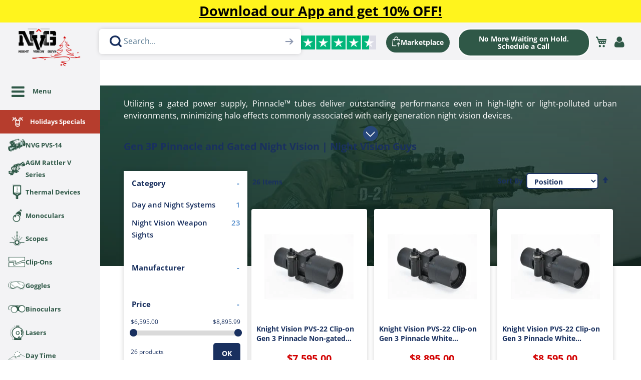

--- FILE ---
content_type: text/html; charset=UTF-8
request_url: https://nightvisionguys.com/gen-3p-night-vision-equipment?p=3
body_size: 32676
content:
<!doctype html>
<html lang="en">
    <head prefix="og: http://ogp.me/ns# fb: http://ogp.me/ns/fb# product: http://ogp.me/ns/product#">
        <script type="fbd8f60ce1eae8c9b4370923-text/javascript">
    var LOCALE = 'en\u002DUS';
    var BASE_URL = 'https\u003A\u002F\u002Fnightvisionguys.com\u002F';
    var require = {
        'baseUrl': 'https\u003A\u002F\u002Fnightvisionguys.com\u002Fstatic\u002Fversion1767093796\u002Ffrontend\u002FCybertech\u002FNVG2022Theme\u002Fen_US'
    };</script>        <meta charset="utf-8"/>
<meta name="title" content="Gen 3P Pinnacle and Gated Night Vision | Night Vision Guys"/>
<meta name="description" content="Discover the exceptional clarity and reliability of ITT Pinnacle™ Image Intensifier tubes in 3P Gen. ATN Night Vision units. Featuring gated power supply technology, these devices minimize halo effects, delivering outstanding performance in various lighting conditions. With a resolution of 64-72lp/mm and a typical signal-to-noise ratio of 26, enjoy optimal image quality and clarity. Purchase from leading manufacturers like NVG, N-Vision, AGM, and more. Please note: Pinnacle™ units require an export compliance statement for shipping."/>
<meta name="keywords" content="Night Vision Units, ITT Pinnacle™, 3P Gen, Image Intensifier Tubes, Gated Power Supply, Halo Effects, Image Quality, Clarity, Export Compliance, NVG, N-Vision, AGM, InfiRay Outdoor, Pulsar, Steiner"/>
<meta name="robots" content="INDEX,FOLLOW"/>
<meta name="viewport" content="width=device-width, initial-scale=1, maximum-scale=1.0, user-scalable=0"/>
<meta name="format-detection" content="telephone=no"/>
<title>Gen 3P Pinnacle and Gated Night Vision | Night Vision Guys</title>
<link  rel="stylesheet" type="text/css"  media="all" href="https://nightvisionguys.com/static/version1767093796/_cache/merged/542ad0dc0b2f273119fe3e5ff5a2cb31.min.css" />
<link  rel="stylesheet" type="text/css"  media="screen and (min-width: 768px)" href="https://nightvisionguys.com/static/version1767093796/frontend/Cybertech/NVG2022Theme/en_US/css/styles-l.min.css" />

<link  rel="stylesheet" type="text/css"  rel="stylesheet" type="text/css" href="https://nightvisionguys.com/static/version1767093796/_cache/merged/326c22836e7b786d294053b6511322af.min.css" />
<link  rel="icon" type="image/x-icon" href="https://nightvisionguys.com/static/version1767093796/frontend/Cybertech/NVG2022Theme/en_US/Magento_Theme/favicon.ico" />
<link  rel="shortcut icon" type="image/x-icon" href="https://nightvisionguys.com/static/version1767093796/frontend/Cybertech/NVG2022Theme/en_US/Magento_Theme/favicon.ico" />
<script type="fbd8f60ce1eae8c9b4370923-text/javascript" src="https://nightvisionguys.com/static/version1767093796/_cache/merged/c339a507184c32e7ee6e5ea02e6d70c3.min.js"></script>
<link  rel="canonical" href="https://nightvisionguys.com/gen-3p-night-vision-equipment" />
<!--ZfvhExWasKqh4vI9XFbwCILm4Dxd6Rgw-->

<meta name="msvalidate.01" content="77B6B3861AEA5230FACE8BDCEDBC1B90" />

<!-- Hotjar Tracking Code for www.https://www.nightvisionguys.com -->
<script type="fbd8f60ce1eae8c9b4370923-text/javascript">
    (function(h,o,t,j,a,r){
        h.hj=h.hj||function(){(h.hj.q=h.hj.q||[]).push(arguments)};
        h._hjSettings={hjid:1558176,hjsv:6};
        a=o.getElementsByTagName('head')[0];
        r=o.createElement('script');r.async=1;
        r.src=t+h._hjSettings.hjid+j+h._hjSettings.hjsv;
        a.appendChild(r);
    })(window,document,'https://static.hotjar.com/c/hotjar-','.js?sv=');
</script>

<!-- Twitter conversion tracking base code -->
<script type="fbd8f60ce1eae8c9b4370923-text/javascript">
!function(e,t,n,s,u,a){e.twq||(s=e.twq=function(){s.exe?s.exe.apply(s,arguments):s.queue.push(arguments);
},s.version='1.1',s.queue=[],u=t.createElement(n),u.async=!0,u.src='https://static.ads-twitter.com/uwt.js',
a=t.getElementsByTagName(n)[0],a.parentNode.insertBefore(u,a))}(window,document,'script');
twq('config','pbeip');
</script>
<!-- End Twitter conversion tracking base code -->

<!-- Meta Pixel Code -->
<script type="fbd8f60ce1eae8c9b4370923-text/javascript">
!function(f,b,e,v,n,t,s)
{if(f.fbq)return;n=f.fbq=function(){n.callMethod?
n.callMethod.apply(n,arguments):n.queue.push(arguments)};
if(!f._fbq)f._fbq=n;n.push=n;n.loaded=!0;n.version='2.0';
n.queue=[];t=b.createElement(e);t.async=!0;
t.src=v;s=b.getElementsByTagName(e)[0];
s.parentNode.insertBefore(t,s)}(window, document,'script',
'https://connect.facebook.net/en_US/fbevents.js');
fbq('init', '520103747811274');
fbq('track', 'PageView');
</script>
<noscript><img height="1" width="1" style="display:none"
src="[data-uri]" data-amsrc="https://www.facebook.com/tr?id=520103747811274&ev=PageView&noscript=1"
/></noscript>
<!-- End Meta Pixel Code -->        
<script type="fbd8f60ce1eae8c9b4370923-text/javascript">
    window.getWpGA4Cookie = function(name) {
        match = document.cookie.match(new RegExp(name + '=([^;]+)'));
        if (match) return decodeURIComponent(match[1].replace(/\+/g, ' ')) ;
    };

    window.ga4AllowServices = false;

    var isCookieRestrictionModeEnabled = 0,
        currentWebsiteId = 1,
        cookieRestrictionName = 'user_allowed_save_cookie';

    if (isCookieRestrictionModeEnabled) {
        allowedCookies = window.getWpGA4Cookie(cookieRestrictionName);

        if (allowedCookies !== undefined) {
            allowedWebsites = JSON.parse(allowedCookies);

            if (allowedWebsites[currentWebsiteId] === 1) {
                window.ga4AllowServices = true;
            }
        }
    } else {
        window.ga4AllowServices = true;
    }
</script>
        <!-- Google tag (gtag.js) -->
<script async src="https://www.googletagmanager.com/gtag/js?id=G-8XD21M8SSD" type="fbd8f60ce1eae8c9b4370923-text/javascript"></script>
<script type="fbd8f60ce1eae8c9b4370923-text/javascript"> if (window.ga4AllowServices) {
  window.dataLayer = window.dataLayer || [];
  function gtag(){dataLayer.push(arguments);}
  gtag('js', new Date());

<!--  gtag('config', 'UA-20827450-1'); -->
  gtag('config', 'AW-986095377');
  gtag('config', 'G-8XD21M8SSD');
} </script>

<!-- Google Tag Manager -->
<script type="fbd8f60ce1eae8c9b4370923-text/javascript"> if (window.ga4AllowServices) {(function(w,d,s,l,i){w[l]=w[l]||[];w[l].push({'gtm.start':
new Date().getTime(),event:'gtm.js'});var f=d.getElementsByTagName(s)[0],
j=d.createElement(s),dl=l!='dataLayer'?'&l='+l:'';j.async=true;j.src=
'https://www.googletagmanager.com/gtm.js?id='+i+dl;f.parentNode.insertBefore(j,f);
})(window,document,'script','dataLayer','GTM-W62S2NM');} </script>
<!-- End Google Tag Manager -->
        <script type="fbd8f60ce1eae8c9b4370923-text/javascript">
        if (window.ga4AllowServices) {
            window.dataLayer = window.dataLayer || [];
                        var dl4Objects = [{"pageName":"Gen 3P Pinnacle and Gated Night Vision | Night Vision Guys","pageType":"category","google_tag_params":{"ecomm_pagetype":"category","ecomm_category":"Gen 3P Pinnacle and Gated Night Vision"}},{"ecommerce":{"items":[{"item_name":"Knight Vision PVS-22 Clip-on Gen 3 Pinnacle Non-gated Tubes","affiliation":"NVG - NVG Store - Night Vision Guys","item_id":"2637","price":"7595.00","item_category":"Gen 3P Pinnacle and Gated Night Vision","item_list_name":"Gen 3P Pinnacle and Gated Night Vision","item_list_id":"78","index":1},{"item_name":"Knight Vision PVS-22 Clip-on Gen 3 Pinnacle White Phosphor HP+ Tubes","affiliation":"NVG - NVG Store - Night Vision Guys","item_id":"2636","price":"8895.00","item_category":"Gen 3P Pinnacle and Gated Night Vision","item_list_name":"Gen 3P Pinnacle and Gated Night Vision","item_list_id":"78","index":2},{"item_name":"Knight Vision PVS-22 Clip-on Gen 3 Pinnacle White Phosphor Tubes","affiliation":"NVG - NVG Store - Night Vision Guys","item_id":"2635","price":"8595.00","item_category":"Gen 3P Pinnacle and Gated Night Vision","item_list_name":"Gen 3P Pinnacle and Gated Night Vision","item_list_id":"78","index":3},{"item_name":"Knight Vision PVS-22 Clip-on Gen 3 Pinnacle P Tubes","affiliation":"NVG - NVG Store - Night Vision Guys","item_id":"2634","price":"7495.00","item_category":"Gen 3P Pinnacle and Gated Night Vision","item_list_name":"Gen 3P Pinnacle and Gated Night Vision","item_list_id":"78","index":4},{"item_name":"Knight Vision PVS-22 Night Vision Clip-on Gen 3 Pinnacle P+","affiliation":"NVG - NVG Store - Night Vision Guys","item_id":"2633","price":"7695.00","item_category":"Gen 3P Pinnacle and Gated Night Vision","item_list_name":"Gen 3P Pinnacle and Gated Night Vision","item_list_id":"78","index":5},{"item_name":"Knight Vision PVS-22 Night Vision Clip-on Gen 3 Pinnacle HP+","affiliation":"NVG - NVG Store - Night Vision Guys","item_id":"2632","price":"7895.00","item_category":"Gen 3P Pinnacle and Gated Night Vision","item_list_name":"Gen 3P Pinnacle and Gated Night Vision","item_list_id":"78","index":6},{"item_name":"Knight Vision PVS-22 Clip-on Gen 3 Pinnacle Mil Spec Tubes Ultra","affiliation":"NVG - NVG Store - Night Vision Guys","item_id":"2631","price":"8295.00","item_category":"Gen 3P Pinnacle and Gated Night Vision","item_list_name":"Gen 3P Pinnacle and Gated Night Vision","item_list_id":"78","index":7},{"item_name":"Knight Vision UNS-A2 Tactical Clip-on Sight Gen 3 Pinnacle Non-gated Tubes ","affiliation":"NVG - NVG Store - Night Vision Guys","item_id":"2629","price":"6695.00","item_category":"Gen 3P Pinnacle and Gated Night Vision","item_list_name":"Gen 3P Pinnacle and Gated Night Vision","item_list_id":"78","index":8},{"item_name":"Knight Vision UNS-A2 Tactical Clip-on Sight Gen 3 Pinnacle HP White Phosphor Tubes ","affiliation":"NVG - NVG Store - Night Vision Guys","item_id":"2628","price":"8795.00","item_category":"Gen 3P Pinnacle and Gated Night Vision","item_list_name":"Gen 3P Pinnacle and Gated Night Vision","item_list_id":"78","index":9},{"item_name":"Knight Vision UNS-A2 Tactical Clip-on Sight Gen 3 Pinnacle White Phosphor Tubes","affiliation":"NVG - NVG Store - Night Vision Guys","item_id":"2627","price":"8595.00","item_category":"Gen 3P Pinnacle and Gated Night Vision","item_list_name":"Gen 3P Pinnacle and Gated Night Vision","item_list_id":"78","index":10},{"item_name":"Knight Vision UNS-A2 Tactical Clip-on Sight Gen 3 Pinnacle P Spec Tubes","affiliation":"NVG - NVG Store - Night Vision Guys","item_id":"2626","price":"7095.00","item_category":"Gen 3P Pinnacle and Gated Night Vision","item_list_name":"Gen 3P Pinnacle and Gated Night Vision","item_list_id":"78","index":11},{"item_name":"Knight Vision UNS-A2 Tactical NV Clip-on Sight Gen 3 Pinnacle P+ Spec Tubes","affiliation":"NVG - NVG Store - Night Vision Guys","item_id":"2625","price":"7295.00","item_category":"Gen 3P Pinnacle and Gated Night Vision","item_list_name":"Gen 3P Pinnacle and Gated Night Vision","item_list_id":"78","index":12},{"item_name":"Knight Vision UNS-A2 Tactical Night Vision Clip-on Sight Gen 3 Pinnacle High Performance Tube","affiliation":"NVG - NVG Store - Night Vision Guys","item_id":"2624","price":"7495.00","item_category":"Gen 3P Pinnacle and Gated Night Vision","item_list_name":"Gen 3P Pinnacle and Gated Night Vision","item_list_id":"78","index":13},{"item_name":"Knight Vision UNS-A2 Tactical Clip-on Sight Gen 3 Pinnacle Mil Spec Tubes YG","affiliation":"NVG - NVG Store - Night Vision Guys","item_id":"2623","price":"7795.00","item_category":"Gen 3P Pinnacle and Gated Night Vision","item_list_name":"Gen 3P Pinnacle and Gated Night Vision","item_list_id":"78","index":14},{"item_name":"Knight Vision UNS-A2 Tactical Clip-on Sight Gen 3 Pinnacle Mil Spec Tubes VG","affiliation":"NVG - NVG Store - Night Vision Guys","item_id":"2622","price":"7995.00","item_category":"Gen 3P Pinnacle and Gated Night Vision","item_list_name":"Gen 3P Pinnacle and Gated Night Vision","item_list_id":"78","index":15}],"item_list_id":"78","item_list_name":"Gen 3P Pinnacle and Gated Night Vision"},"event":"view_item_list"},{"ecommerce":{"items":[{"item_name":"Knight Vision UNS-A2 Tactical Clip-on Sight Gen 3 Pinnacle Mil Spec Tubes HP+","affiliation":"NVG - NVG Store - Night Vision Guys","item_id":"2621","price":"8195.00","item_category":"Gen 3P Pinnacle and Gated Night Vision","item_list_name":"Gen 3P Pinnacle and Gated Night Vision","item_list_id":"78","index":16},{"item_name":"Knight Vision UNS-SR Clip-on Sight Gen 3 Pinnacle Non-gated Tubes","affiliation":"NVG - NVG Store - Night Vision Guys","item_id":"2620","price":"6595.00","item_category":"Gen 3P Pinnacle and Gated Night Vision","item_list_name":"Gen 3P Pinnacle and Gated Night Vision","item_list_id":"78","index":17},{"item_name":"Knight Vision UNS-SR Clip-on Sight Gen 3 Pinnacle WP High Performance Tubes","affiliation":"NVG - NVG Store - Night Vision Guys","item_id":"2619","price":"8695.00","item_category":"Gen 3P Pinnacle and Gated Night Vision","item_list_name":"Gen 3P Pinnacle and Gated Night Vision","item_list_id":"78","index":18},{"item_name":"Knight Vision UNS-SR Clip-on Sight Gen 3 Pinnacle White Phosphor Tubes","affiliation":"NVG - NVG Store - Night Vision Guys","item_id":"2618","price":"8395.00","item_category":"Gen 3P Pinnacle and Gated Night Vision","item_list_name":"Gen 3P Pinnacle and Gated Night Vision","item_list_id":"78","index":19},{"item_name":"Knight Vision UNS-SR Clip-on Sight Gen 3 Pinnacle Tubes P","affiliation":"NVG - NVG Store - Night Vision Guys","item_id":"2617","price":"7395.00","item_category":"Gen 3P Pinnacle and Gated Night Vision","item_list_name":"Gen 3P Pinnacle and Gated Night Vision","item_list_id":"78","index":20},{"item_name":"Knight Vision UNS-SR Clip-on Sight Gen 3 Pinnacle Tubes P+","affiliation":"NVG - NVG Store - Night Vision Guys","item_id":"2616","price":"7595.00","item_category":"Gen 3P Pinnacle and Gated Night Vision","item_list_name":"Gen 3P Pinnacle and Gated Night Vision","item_list_id":"78","index":21},{"item_name":"Knight Vision UNS-SR NV Clip-on Sight Gen 3 Pinnacle High Performance Tubes HP+","affiliation":"NVG - NVG Store - Night Vision Guys","item_id":"2615","price":"7795.00","item_category":"Gen 3P Pinnacle and Gated Night Vision","item_list_name":"Gen 3P Pinnacle and Gated Night Vision","item_list_id":"78","index":22},{"item_name":"Knight Vision UNS-SR Clip-on Sight Gen 3 Pinnacle Mil Spec Tubes YG","affiliation":"NVG - NVG Store - Night Vision Guys","item_id":"2614","price":"8195.00","item_category":"Gen 3P Pinnacle and Gated Night Vision","item_list_name":"Gen 3P Pinnacle and Gated Night Vision","item_list_id":"78","index":23},{"item_name":"Knight Vision UNS-SR Clip-on Sight Gen 3 Pinnacle Mil Spec Tubes VG","affiliation":"NVG - NVG Store - Night Vision Guys","item_id":"2613","price":"8295.00","item_category":"Gen 3P Pinnacle and Gated Night Vision","item_list_name":"Gen 3P Pinnacle and Gated Night Vision","item_list_id":"78","index":24}],"item_list_id":"78","item_list_name":"Gen 3P Pinnacle and Gated Night Vision"},"event":"view_item_list"}];
            for (var i in dl4Objects) {
                window.dataLayer.push({ecommerce: null});
                window.dataLayer.push(dl4Objects[i]);
            }
                        var wpGA4Cookies = ['wp_ga4_user_id','wp_ga4_customerGroup'];
            wpGA4Cookies.map(function (cookieName) {
                var cookieValue = window.getWpGA4Cookie(cookieName);
                if (cookieValue) {
                    var dl4Object = {};
                    dl4Object[cookieName.replace('wp_ga4_', '')] = cookieValue;
                    window.dataLayer.push(dl4Object);
                }
            });
        }
    </script>
<!-- BEGIN GOOGLE ANALYTICS CODE -->
<script type="text/x-magento-init">
{
    "*": {
        "Magento_GoogleAnalytics/js/google-analytics": {
            "isCookieRestrictionModeEnabled": 0,
            "currentWebsite": 1,
            "cookieName": "user_allowed_save_cookie",
            "ordersTrackingData": [],
            "pageTrackingData": {"optPageUrl":"","isAnonymizedIpActive":false,"accountId":"UA-20827450-1"}        }
    }
}
</script>
<!-- END GOOGLE ANALYTICS CODE -->
    <script type="text/x-magento-init">
        {
            "*": {
                "Magento_PageCache/js/form-key-provider": {
                    "isPaginationCacheEnabled":
                        0                }
            }
        }
    </script>
<script type="text&#x2F;javascript" src="https&#x3A;&#x2F;&#x2F;chimpstatic.com&#x2F;mcjs-connected&#x2F;js&#x2F;users&#x2F;b7a72b9755fb1fa17157d4de1&#x2F;5d1d86e02e591d9aac86dd1cf.js" defer="defer">
</script>
<!-- Facebook/Meta Tags -->
<meta property="og:type" content="website" />
<meta property="og:url" content="https://nightvisionguys.com/gen-3p-night-vision-equipment?p=3" />
<meta property="og:site_name" content="Night&#x20;Vision&#x20;Guys" />
<meta property="og:title" content="" />
<meta property="og:description"
      content="Utilizing&#x20;a&#x20;gated&#x20;power&#x20;supply,&#x20;Pinnacle&#x2122;&#x20;tubes&#x20;deliver&#x20;outstanding&#x20;performance&#x20;even&#x20;in&#x20;high-light&#x20;or&#x20;light-polluted&#x20;urban&#x20;environments,&#x20;minimizing&#x20;halo&#x20;effects&#x20;commonly&#x20;associated&#x20;with&#x20;early&#x20;generation&#x20;night&#x20;vision&#x20;devices.&#x0D;&#x0A;&#x20;With&#x20;a&#x20;resolution&#x20;of&#x20;64-72lp&#x2F;mm&#x20;and&#x20;a&#x20;typical&#x20;signal-to-noise&#x20;ratio&#x20;of&#x20;26,&#x20;these&#x20;units&#x20;ensure&#x20;optimal&#x20;image&#x20;quality&#x20;and&#x20;clarity.&#x20;Purchase&#x20;from&#x20;leading&#x20;manufacturers&#x20;such&#x20;as&#x20;NVG,&#x20;N-Vision,&#x20;AGM,&#x20;InfiRay&#x20;Outdoor,&#x20;Pulsar,&#x20;ATN,&#x20;Steiner,&#x20;and&#x20;more." />
<meta property="og:image" content="https://nightvisionguys.com/media/catalog/category/thumbnail_hunter_2_18.png" />


<!-- Twitter Meta Tags -->
<meta name="twitter:card" content="summary_large_image" />
<meta name="twitter:site" content="@NightVisionGuys" />
<meta property="twitter:domain" content="https://nightvisionguys.com/" />
<meta property="twitter:url" content="https://nightvisionguys.com/gen-3p-night-vision-equipment?p=3" />
<meta name="twitter:title" content="" />
<meta name="twitter:description"
      content="Utilizing&#x20;a&#x20;gated&#x20;power&#x20;supply,&#x20;Pinnacle&#x2122;&#x20;tubes&#x20;deliver&#x20;outstanding&#x20;performance&#x20;even&#x20;in&#x20;high-light&#x20;or&#x20;light-polluted&#x20;urban&#x20;environments,&#x20;minimizing&#x20;halo&#x20;effects&#x20;commonly&#x20;associated&#x20;with&#x20;early&#x20;generation&#x20;night&#x20;vision&#x20;devices.&#x0D;&#x0A;&#x20;With&#x20;a&#x20;resolution&#x20;of&#x20;64-72lp&#x2F;mm&#x20;and&#x20;a&#x20;typical&#x20;signal-to-noise&#x20;ratio&#x20;of&#x20;26,&#x20;these&#x20;units&#x20;ensure&#x20;optimal&#x20;image&#x20;quality&#x20;and&#x20;clarity.&#x20;Purchase&#x20;from&#x20;leading&#x20;manufacturers&#x20;such&#x20;as&#x20;NVG,&#x20;N-Vision,&#x20;AGM,&#x20;InfiRay&#x20;Outdoor,&#x20;Pulsar,&#x20;ATN,&#x20;Steiner,&#x20;and&#x20;more.">
<meta name="twitter:image" content="https://nightvisionguys.com/media/catalog/category/thumbnail_hunter_2_18.png">





<script type="fbd8f60ce1eae8c9b4370923-text/javascript">
try{smileTracker.setConfig({beaconUrl:'https://nightvisionguys.com/elasticsuite/tracker/hit/image/h.png',telemetryUrl:'https://t.elasticsuite.io/track',telemetryEnabled:'',sessionConfig:{"visit_cookie_name":"STUID","visit_cookie_lifetime":"3600","visitor_cookie_lifetime":"365","visitor_cookie_name":"STVID","domain":"nightvisionguys.com","path":"\/"},endpointUrl:'https://nightvisionguys.com/rest/V1/elasticsuite-tracker/hit',});smileTracker.addPageVar('store_id','1');require(['Smile_ElasticsuiteTracker/js/user-consent'],function(userConsent){if(userConsent({"cookieRestrictionEnabled":"0","cookieRestrictionName":"user_allowed_save_cookie"})){smileTracker.sendTag();}});}catch(err){;}
</script>    </head>
    <body data-container="body"
          data-mage-init='{"loaderAjax": {}, "loader": { "icon": "https://nightvisionguys.com/static/version1767093796/frontend/Cybertech/NVG2022Theme/en_US/images/loader-2.gif"}}'
        id="html-body" class="page-with-filter page-products categorypath-gen-3p-night-vision-equipment category-gen-3p-night-vision-equipment catalog-category-view page-layout-2columns-left">
        <!-- Google Tag Manager (noscript) -->
<noscript><iframe src="https://www.googletagmanager.com/ns.html?id=GTM-W62S2NM"
height="0" width="0" style="display:none;visibility:hidden"></iframe></noscript>
<!-- End Google Tag Manager (noscript) --><div id="cyb-subscribe-popup" class="cyb-subscribe-popup is-hidden" data-mage-init='{
    "Cybertech_SubscribeCoupon/js/popup": {
        "ajaxUrl": "https://nightvisionguys.com/subscribecoupon/subscribe/index/",
        "cookieLifetimeDays": 15,
        "popupDelaySeconds": 3,
        "displayMode": "blacklist",
        "includePatterns": [],
        "excludePatterns": ["^\/checkout","^\/customer"],
        "showCouponInPopup": false    }
}'>
    <div class="cyb-subscribe-popup__overlay" data-role="overlay"></div>
    <div class="cyb-subscribe-popup__dialog" role="dialog" aria-modal="true" aria-labelledby="cyb-subscribe-title">
        <button type="button" class="cyb-subscribe-popup__close" data-action="close" aria-label="Close">×</button>

        <div class="cyb-subscribe-popup__flex">
            
            <div class="slot main">
                                    <div class="slot--top">
                        <style>#html-body [data-pb-style=NNYOPTU]{justify-content:flex-start;display:flex;flex-direction:column;background-position:left top;background-size:cover;background-repeat:no-repeat;background-attachment:scroll}</style><div data-content-type="row" data-appearance="contained" data-element="main"><div data-enable-parallax="0" data-parallax-speed="0.5" data-background-images="{}" data-background-type="image" data-video-loop="true" data-video-play-only-visible="true" data-video-lazy-load="true" data-video-fallback-src="" data-element="inner" data-pb-style="NNYOPTU"><div data-content-type="html" data-appearance="default" data-element="main" data-decoded="true"><div style="max-width: 550px; min-width: 300px; text-align:center; font-size: 16px;">
<img style="margin: 0 auto 20px;" src="[data-uri]" data-amsrc="https://nightvisionguys.com/media/wysiwyg/image_1742.png" alt="NVG" />
<p>Enter your email address to get updates from Night Vision Guys on <strong>new products</strong> and <strong>special offers</strong>.</p>
<p>Plus, get a <strong>$25 OFF coupon</strong> for your next purchase on any order over $500.</p>
</div></div></div></div>                    </div>
                
                
                <form id="cyb-subscribe-form" class="cyb-subscribe-popup__form" action="https://nightvisionguys.com/subscribecoupon/subscribe/index/" method="post" novalidate>
                    <div class="field email required">
                        <div class="control">
                            <input type="email" name="email" id="cyb-subscribe-email"
                                   placeholder="Email&#x20;Address"
                                   class="input-text" required aria-required="true" />
                        </div>
                    </div>

                    <div class="actions-toolbar">
                        <div class="primary">
                            <button type="submit" class="action subscribe primary">
                                <span>Sign me up!</span>
                            </button>
                        </div>
                    </div>

                    <div class="cyb-subscribe-popup__message" data-role="message" aria-live="polite"></div>

                                    </form>

                                    <div class="slot--bottom">
                        <style>#html-body [data-pb-style=U3OH0UA]{justify-content:flex-start;display:flex;flex-direction:column;background-position:left top;background-size:cover;background-repeat:no-repeat;background-attachment:scroll}</style><div data-content-type="row" data-appearance="contained" data-element="main"><div data-enable-parallax="0" data-parallax-speed="0.5" data-background-images="{}" data-background-type="image" data-video-loop="true" data-video-play-only-visible="true" data-video-lazy-load="true" data-video-fallback-src="" data-element="inner" data-pb-style="U3OH0UA"><div data-content-type="html" data-appearance="default" data-element="main" data-decoded="true"><div style="    text-align: left;
    font-size: 12px;
    margin-top: 25px;
    line-height: 14px;">
By entering details on website, you consent to receive communication from NVG and confirm that you agree to our Privacy Policy. 
</div></div></div></div>                    </div>
                            </div>

                            <div class="slot slot--right">
                    <style>#html-body [data-pb-style=U5VQ51R]{justify-content:flex-start;display:flex;flex-direction:column;background-position:left top;background-size:cover;background-repeat:no-repeat;background-attachment:scroll}</style><div data-content-type="row" data-appearance="contained" data-element="main"><div data-enable-parallax="0" data-parallax-speed="0.5" data-background-images="{}" data-background-type="image" data-video-loop="true" data-video-play-only-visible="true" data-video-lazy-load="true" data-video-fallback-src="" data-element="inner" data-pb-style="U5VQ51R"><div data-content-type="html" data-appearance="default" data-element="main" data-decoded="true"><div style="text-align:center;">
<img src="[data-uri]" data-amsrc="https://nightvisionguys.com/media/wysiwyg/Frame_427320069.jpg" alt="" style="    width: 462px;
    height: 528px;
    margin-bottom: 45px;
    max-width: max-content;" />
<a style="padding: 10px 0;
    background: #4BAC65;
    margin: -65px auto 10px 100px;
    color: black;
    font-weight: bold;
    font-size: 13px;
    width: 300px;
    text-align: center;
    display: block;
    position: relative;" href="https://mior.app/invite" target="_blank">Open in MiOR &nbsp; &gt;</a>
</div></div></div></div>                </div>
                    </div>
    </div>
</div>

<script type="text/x-magento-init">
    {
        "*": {
            "Magento_PageBuilder/js/widget-initializer": {
                "config": {"[data-content-type=\"slider\"][data-appearance=\"default\"]":{"Magento_PageBuilder\/js\/content-type\/slider\/appearance\/default\/widget":false},"[data-content-type=\"map\"]":{"Magento_PageBuilder\/js\/content-type\/map\/appearance\/default\/widget":false},"[data-content-type=\"row\"]":{"Magento_PageBuilder\/js\/content-type\/row\/appearance\/default\/widget":false},"[data-content-type=\"tabs\"]":{"Magento_PageBuilder\/js\/content-type\/tabs\/appearance\/default\/widget":false},"[data-content-type=\"slide\"]":{"Magento_PageBuilder\/js\/content-type\/slide\/appearance\/default\/widget":{"buttonSelector":".pagebuilder-slide-button","showOverlay":"hover","dataRole":"slide"}},"[data-content-type=\"banner\"]":{"Magento_PageBuilder\/js\/content-type\/banner\/appearance\/default\/widget":{"buttonSelector":".pagebuilder-banner-button","showOverlay":"hover","dataRole":"banner"}},"[data-content-type=\"buttons\"]":{"Magento_PageBuilder\/js\/content-type\/buttons\/appearance\/inline\/widget":false},"[data-content-type=\"products\"][data-appearance=\"carousel\"]":{"Magento_PageBuilder\/js\/content-type\/products\/appearance\/carousel\/widget":false}},
                "breakpoints": {"desktop":{"label":"Desktop","stage":true,"default":true,"class":"desktop-switcher","icon":"Magento_PageBuilder::css\/images\/switcher\/switcher-desktop.svg","conditions":{"min-width":"1024px"},"options":{"products":{"default":{"slidesToShow":"5"}}}},"tablet":{"conditions":{"max-width":"1024px","min-width":"768px"},"options":{"products":{"default":{"slidesToShow":"4"},"continuous":{"slidesToShow":"3"}}}},"mobile":{"label":"Mobile","stage":true,"class":"mobile-switcher","icon":"Magento_PageBuilder::css\/images\/switcher\/switcher-mobile.svg","media":"only screen and (max-width: 768px)","conditions":{"max-width":"768px","min-width":"640px"},"options":{"products":{"default":{"slidesToShow":"3"}}}},"mobile-small":{"conditions":{"max-width":"640px"},"options":{"products":{"default":{"slidesToShow":"2"},"continuous":{"slidesToShow":"1"}}}}}            }
        }
    }
</script>

<script type="text/x-magento-init">
    {
        "*": {
            "mage/cookies": {
                "expires": null,
                "path": "\u002F",
                "domain": ".nightvisionguys.com",
                "secure": true,
                "lifetime": "10800"
            }
        }
    }
</script>
    <noscript>
        <div class="message global noscript">
            <div class="content">
                <p>
                    <strong>JavaScript seems to be disabled in your browser.</strong>
                    <span>
                        For the best experience on our site, be sure to turn on Javascript in your browser.                    </span>
                </p>
            </div>
        </div>
    </noscript>
                        <!-- hash_002 -->
        <script type="fbd8f60ce1eae8c9b4370923-text/javascript">    require.config({
        paths: {
            'extendSdk': 'https\u003A\u002F\u002Fsdk.helloextend.com\u002Fextend\u002Dsdk\u002Dclient\u002Fv1\u002Fextend\u002Dsdk\u002Dclient.min'
        },
        config: {
            mixins: {
                'Magento_Checkout/js/view/minicart': {
                    'Extend_Warranty/js/view/minicart-mixin': true
                },
                'Magento_Checkout/js/sidebar': {
                    'Extend_Warranty/js/sidebar-mixin': true
                }
            }
        }
    });

    require(['extendSdk'], function(Extend) {
        Extend.config({"storeId":"8fdc297c-a491-4ccf-8255-d338100fd06f","environment":"live","region":"US","locale":"en_US"});
        window.Extend = Extend;    window.Extend.integration = {"general":{"enableExtend":true,"balancedCart":true,"enableLeads":true,"enableLogging":true},"auth":{"mode":"live","id":"8fdc297c-a491-4ccf-8255-d338100fd06f","sandboxId":null,"extendStoreName":"Night Vision Guys"},"contracts":{"createWarrantyContract":true,"contractEvent":1,"contractCreatingMode":"event-based","cronContractSettings":{"frequency":"*\/5 * * * *","batchSize":25,"storagePeriod":30},"enableRefunds":true,"createRefundAutomatically":true},"offers":{"displayCartOffers":true,"enablePDPOffers":true,"enableProductsListOffers":true,"enableInterstitialCartOffers":true,"enablePostPurchaseModal":true,"enableOrderInformationOffers":true,"displaySettings":{"pdpPlacement":0}},"syncProducts":{"batchSize":100,"lastSyncDate":"2026-01-24 11:00:03","enableSpecialPrice":true,"enableCronSync":false},"syncHistoricalOrders":{"batchSize":10,"lastSendDate":"2020-11-09","enableCronSync":false},"trackingEnabled":true,"versions":{"magentoVersion":"2.4.5","moduleVersion":"1.3.0"}};    });</script>                <script type="text/x-magento-init">
        {
            "*": {
                "Extend_Warranty/js/tracking-service": {}
            }
        }
        </script>
            
<script type="fbd8f60ce1eae8c9b4370923-text/javascript">
    window.cookiesConfig = window.cookiesConfig || {};
    window.cookiesConfig.secure = true;
</script><script type="fbd8f60ce1eae8c9b4370923-text/javascript">    require.config({
        map: {
            '*': {
                wysiwygAdapter: 'mage/adminhtml/wysiwyg/tiny_mce/tinymce5Adapter'
            }
        }
    });</script><script type="fbd8f60ce1eae8c9b4370923-text/javascript">
    require.config({
        paths: {
            googleMaps: 'https\u003A\u002F\u002Fmaps.googleapis.com\u002Fmaps\u002Fapi\u002Fjs\u003Fv\u003D3\u0026key\u003D'
        },
        config: {
            'Magento_PageBuilder/js/utils/map': {
                style: ''
            },
            'Magento_PageBuilder/js/content-type/map/preview': {
                apiKey: '',
                apiKeyErrorMessage: 'You\u0020must\u0020provide\u0020a\u0020valid\u0020\u003Ca\u0020href\u003D\u0027https\u003A\u002F\u002Fnightvisionguys.com\u002Fadminhtml\u002Fsystem_config\u002Fedit\u002Fsection\u002Fcms\u002F\u0023cms_pagebuilder\u0027\u0020target\u003D\u0027_blank\u0027\u003EGoogle\u0020Maps\u0020API\u0020key\u003C\u002Fa\u003E\u0020to\u0020use\u0020a\u0020map.'
            },
            'Magento_PageBuilder/js/form/element/map': {
                apiKey: '',
                apiKeyErrorMessage: 'You\u0020must\u0020provide\u0020a\u0020valid\u0020\u003Ca\u0020href\u003D\u0027https\u003A\u002F\u002Fnightvisionguys.com\u002Fadminhtml\u002Fsystem_config\u002Fedit\u002Fsection\u002Fcms\u002F\u0023cms_pagebuilder\u0027\u0020target\u003D\u0027_blank\u0027\u003EGoogle\u0020Maps\u0020API\u0020key\u003C\u002Fa\u003E\u0020to\u0020use\u0020a\u0020map.'
            },
        }
    });
</script>

<script type="fbd8f60ce1eae8c9b4370923-text/javascript">
    require.config({
        shim: {
            'Magento_PageBuilder/js/utils/map': {
                deps: ['googleMaps']
            }
        }
    });
</script>
<script type="fbd8f60ce1eae8c9b4370923-text/javascript">
require(['cybertech-capture'], function(init){ try{ init(); }catch(e){} });
</script>
<script type="text/x-magento-init">
        {
            "*": {
                "Magento_Ui/js/core/app": {
                    "components": {
                        "storage-manager": {
                            "component": "Magento_Catalog/js/storage-manager",
                            "appendTo": "",
                            "storagesConfiguration" : {"recently_viewed_product":{"requestConfig":{"syncUrl":"https:\/\/nightvisionguys.com\/catalog\/product\/frontend_action_synchronize\/"},"lifetime":"1000","allowToSendRequest":null},"recently_compared_product":{"requestConfig":{"syncUrl":"https:\/\/nightvisionguys.com\/catalog\/product\/frontend_action_synchronize\/"},"lifetime":"1000","allowToSendRequest":null},"product_data_storage":{"updateRequestConfig":{"url":"https:\/\/nightvisionguys.com\/rest\/default\/V1\/products-render-info"},"requestConfig":{"syncUrl":"https:\/\/nightvisionguys.com\/catalog\/product\/frontend_action_synchronize\/"},"allowToSendRequest":null}}                        }
                    }
                }
            }
        }
</script>



<script type="fbd8f60ce1eae8c9b4370923-text/javascript">
    require(['jquery'], function($) {
        'use strict';

        $(document).ready(function() {

            const scrollPosition = localStorage.getItem('compareScrollPosition');

            if (scrollPosition) {
                window.scrollTo(0, parseInt(scrollPosition));
                localStorage.removeItem('compareScrollPosition');
            }

            $('body').on('click', 'span.tocompare[data-post]', function(e) {
                const currentScroll = window.pageYOffset || document.documentElement.scrollTop;
                localStorage.setItem('compareScrollPosition', currentScroll);
            });
        });
    });
</script>

    <!-- Begin DSP Conversion Action Tracking Code Version 9 -->
    <script type="fbd8f60ce1eae8c9b4370923-text/javascript">
        (function() {
            var w = window, d = document;
            var s = d.createElement('script');
            s.setAttribute('async', 'true');
            s.setAttribute('type', 'text/javascript');
            s.setAttribute('src', '//c1.rfihub.net/js/tc.min.js');
            var f = d.getElementsByTagName('script')[0];
            f.parentNode.insertBefore(s, f);
            if (typeof w['_rfi'] !== 'function') {
                w['_rfi']=function() {
                    w['_rfi'].commands = w['_rfi'].commands || [];
                    w['_rfi'].commands.push(arguments);
                };
            }
            _rfi('setArgs', 'ver', '9');
            _rfi('setArgs', 'rb', '45835');
            _rfi('setArgs', 'ca', '20838453');
            _rfi('setArgs', '_o', '45835');
            _rfi('setArgs', '_t', '20838453');

            
            _rfi('track');
        })();
    </script>
    <noscript>
        <iframe src='//20838453p.rfihub.com/ca.html?rb=45835&ca=20838453&_o=45835&_t=20838453&ra=479040' style='display:none;padding:0;margin:0' width='0' height='0'>
        </iframe>
    </noscript>
    <!-- End DSP Conversion Action Tracking Code Version 9 -->
<script type="fbd8f60ce1eae8c9b4370923-text/javascript">try {
smileTracker.addPageVar('type.identifier', 'catalog_category_view');
smileTracker.addPageVar('type.label', 'Catalog Category');
smileTracker.addPageVar('locale', 'en_US');
} catch (err) { ; }</script><script type="fbd8f60ce1eae8c9b4370923-text/javascript">try {
smileTracker.addPageVar('category.id', '78');
smileTracker.addPageVar('category.label', 'Gen 3P Pinnacle and Gated Night Vision');
smileTracker.addPageVar('category.path', '1/2/78');
smileTracker.addPageVar('category.breadcrumb', '');
smileTracker.addPageVar('product_list.page_count', '2');
smileTracker.addPageVar('product_list.product_count', '26');
smileTracker.addPageVar('product_list.current_page', '3');
smileTracker.addPageVar('product_list.sort_order', 'position');
smileTracker.addPageVar('product_list.sort_direction', 'asc');
smileTracker.addPageVar('product_list.display_mode', 'grid');
} catch (err) { ; }</script><script type="fbd8f60ce1eae8c9b4370923-text/javascript" async>
    var w = document.createElement("script");
    w.type = "text/javascript";
    w.src = "//widget.trustpilot.com/bootstrap/v5/tp.widget.bootstrap.min.js";
    w.async = true;
    document.head.appendChild(w);
</script>
<script type="fbd8f60ce1eae8c9b4370923-text/javascript">
    (function(w,d,s,r,n){w.TrustpilotObject=n;w[n]=w[n]||function(){(w[n].q=w[n].q||[]).push(arguments)};
    a=d.createElement(s);a.async=1;a.src=r;a.type='text/java'+s;f=d.getElementsByTagName(s)[0];
    f.parentNode.insertBefore(a,f)})(window,document,'script', 'https://invitejs.trustpilot.com/tp.min.js', 'tp');
    tp('register','');
</script>
<script type="fbd8f60ce1eae8c9b4370923-text/javascript">
    function inIframe () {
        try {
            return window.self !== window.top;
        } catch (e) {
            return false;
        }
    }

    function tryParseJson(str) {
        if (typeof str === 'string') {
            try {
                return JSON.parse(str);
            } catch (e) {
                return false;
            }
        }
        return false;
    }

    if (inIframe()) {
        window.addEventListener('message', function(e) {
            var adminOrign = new URL(window.location).hostname;
            var eventOriginHostname = new URL(e.origin).hostname;
            if (!e.data || adminOrign !== eventOriginHostname) {
                return;
            }
            if (typeof TrustpilotPreview !== 'undefined') {
                if (typeof e.data === 'string' && e.data === 'submit') {
                    TrustpilotPreview.sendTrustboxes();
                } else {
                    jsonData = tryParseJson(e.data);
                    if (jsonData.trustbox) {
                        TrustpilotPreview.setSettings(jsonData.trustbox);
                    } else if (jsonData.customised) {
                        TrustpilotPreview.updateActive(jsonData.customised);
                    }
                }
            } else {
                var settings = tryParseJson(e.data);
                if (settings) {
                    var p = document.createElement("script");
                    p.type = "text/javascript";
                    p.onload = function () {
                        const iFrame = e.source.parent.document.getElementById('configuration_iframe').contentWindow;
                        TrustpilotPreview.init(['//ecommplugins-scripts.trustpilot.com/v2.1/css/preview.min.css'], settings, iFrame, e.source);
                    };
                    p.src = '//ecommplugins-scripts.trustpilot.com/v2.1/js/preview.min.js';
                    document.head.appendChild(p);
                }
            }
        });
    }
</script><script type="fbd8f60ce1eae8c9b4370923-text/javascript" async>
    const trustpilot_trustbox_settings = {"trustboxes":[]};
    if (trustpilot_trustbox_settings) {
        document.addEventListener('DOMContentLoaded', function() {
            tp('trustBox', trustpilot_trustbox_settings);
        });
    }
</script>
<script type="application/ld+json">{"@context":"https:\/\/schema.org","@type":"BreadcrumbList","itemListElement":[{"@type":"ListItem","position":1,"item":{"@id":"https:\/\/nightvisionguys.com\/gen-3p-night-vision-equipment","name":"Gen 3P Pinnacle and Gated Night Vision"}}]}</script><script type="application/ld+json">{"@context":"https:\/\/schema.org","@type":"Organization","url":"https:\/\/nightvisionguys.com\/","name":"Night Vision Guys, LLC","logo":"https:\/\/nightvisionguys.com\/static\/version1729766029\/frontend\/Cybertech\/NVG2022Theme\/en_US\/images\/nvg-logo.png","description":"Night Vision Guys specializes in wholesale and retail night vision and thermal merchandise. Browse our top of the line scopes, binoculars, goggles and more!...","contactPoint":[{"@type":"ContactPoint","telephone":"+1-877-319-0326","contactType":"sales","contactOption":"TollFree","areaServed":"+1","availableLanguage":["English"]},{"@type":"ContactPoint","telephone":"+1-877-319-0326","contactType":"technical support","contactOption":"TollFree","areaServed":"+1","availableLanguage":["English"]},{"@type":"ContactPoint","telephone":"+1-877-319-0326","contactType":"customer service","contactOption":"TollFree","areaServed":"+1","availableLanguage":["English"]}],"address":{"@type":"PostalAddress","addressCountry":"US","postalCode":"94523","addressRegion":"California","addressLocality":"Pleasant Hill","streetAddress":"25A Crescent Dr. PMB 314"},"sameAs":["https:\/\/www.facebook.com\/NightVisionGuys\/","https:\/\/twitter.com\/nightvisionguys","https:\/\/www.instagram.com\/night_vision_guys\/"]}</script><script type="application/ld+json">{"@context":"https:\/\/schema.org","@type":"CollectionPage","name":"Gen 3P Pinnacle and Gated Night Vision","url":"https:\/\/nightvisionguys.com\/gen-3p-night-vision-equipment?p=3","description":"&lt;p&gt;Utilizing a gated power supply, Pinnacle(TM) tubes deliver outstanding performance even in high-light or light-polluted urban environments, minimizing halo effects commonly associated with early generation night vision devices.&lt;\/p&gt;\r\n&lt;p&gt; With a resolution of 64-72lp\/mm and a typical signal-to-noise ratio of 26, these units ensure optimal image quality and clarity. Purchase from leading manufacturers such as NVG, N-Vision, AGM, InfiRay Outdoor, Pulsar, ATN, Steiner, and more.&lt;\/p&gt;","breadcrumb":{"@context":"https:\/\/schema.org","@type":"BreadcrumbList","itemListElement":[{"@type":"ListItem","position":1,"item":{"@id":"https:\/\/nightvisionguys.com\/gen-3p-night-vision-equipment","name":"Gen 3P Pinnacle and Gated Night Vision"}}]}}</script><script type="application/ld+json">{"@context":"https:\/\/schema.org","@type":"WebSite","url":"https:\/\/nightvisionguys.com\/","potentialAction":{"@type":"SearchAction","target":"https:\/\/nightvisionguys.com\/catalogsearch\/result\/?q={search_term_string}","query-input":"required name=search_term_string"}}</script><div class="nvg-content-container page-wrapper"><style>#html-body [data-pb-style=IAOW470]{text-align:center}</style><div data-content-type="html" data-appearance="default" data-element="main" data-pb-style="IAOW470" data-decoded="true"><span id="promo-block" class="c-block"><a style="color: unset;" href="https://mior.app/invite">Download our App and get 10% OFF!</a></span>

<style>
#promo-block { 
    display: block;
    min-height: 45px;
    line-height: 35px;
    text-align: center;
    color: #000000;
    background: #FFF41D;
    font-size: 1.7em;
    font-weight: bold;
    padding: 4px 15px;
    text-decoration: underline;
}
</style></div><div class="main-wrapper"><div id="sidebar"><div class="header-wrapper"><div class="nvg-header-menu"><nav class="mobile-nav">

    <button class="nvg-mobile-item mobile-image-link" data-role="toggle-menu">
        <img src="[data-uri]" data-amsrc="https://nightvisionguys.com/static/version1767093796/frontend/Cybertech/NVG2022Theme/en_US/images/menu-button.svg"
             alt="Menu button" />

        <img src="[data-uri]" data-amsrc="https://nightvisionguys.com/static/version1767093796/frontend/Cybertech/NVG2022Theme/en_US/images/close-icon.svg"
             alt="Menu button" />
    </button>

    <a class="mobile-logo"
    href="https://nightvisionguys.com/">
     <div class="icon-nvg-logo"></div>
    </a>
</nav>


<div class="search-mobile">
    <span class="search-overlay" data-role="toggle-search">
        <i class="custom-close-icon" aria-hidden="true"></i>
    </span>
    <button class="search-button" data-role="toggle-search">
        <img src="[data-uri]" data-amsrc="https://nightvisionguys.com/static/version1767093796/frontend/Cybertech/NVG2022Theme/en_US/images/magnifying-glass-icon.svg" alt="search icon">
    </button>
</div>

<div class="search-bar-wrapper block block-search">
    <div class="block block-title"><strong>Search</strong></div>
    <div class="block block-content">
        <form class="form minisearch" id="search_mini_form" action="https://nightvisionguys.com/catalogsearch/result/" method="get">
            <div class="field search input-wrapper">
                <label class="label" for="search" data-role="minisearch-label">
                    <span>Search</span>
                </label>
                <div class="control input-element">
                    <img src="[data-uri]" data-amsrc="https://nightvisionguys.com/static/version1767093796/frontend/Cybertech/NVG2022Theme/en_US/images/magnifying-glass-icon.svg" alt="search icon">
                    <input id="search"
                           type="text"
                           name="q"
                           value=""
                           placeholder="Search..."
                           class="input-text"
                           maxlength="128"
                           role="combobox"
                           aria-haspopup="false"
                           aria-autocomplete="both"
                           aria-expanded="false"
                           autocomplete="off"
                           data-block="autocomplete-form"/>
                    <div id="search_autocomplete" class="search-autocomplete"></div>
                                        <div class="actions">
                        <!-- imaginea asta trebuie scoasa si pusa clasa CSS pe button -->
                        <button type="submit"
                                title="Search"
                                class="action search">
                            <span>Search</span>
                        </button>
                    </div>
                </div>
            </div>
        </form>
        <i class="fa fa-times-circle close-search-icon" aria-hidden="true" data-role="toggle-search"></i>
    </div>
</div>
<script type="text/x-magento-init">
{
    "#search" :
    {
        "quickSearch" :
        {
            "formSelector":"#search_mini_form",
            "url":"https://nightvisionguys.com/search/ajax/suggest/",
            "destinationSelector":"#search_autocomplete",
            "templates": {"term":{"title":"Search terms","template":"Smile_ElasticsuiteCore\/autocomplete\/term"},"product":{"title":"Products","template":"Cybertech_ElasticsuiteCatalog\/autocomplete\/product"},"category":{"title":"Categories","template":"Smile_ElasticsuiteCatalog\/autocomplete\/category"},"product_attribute":{"title":"Attributes","template":"Smile_ElasticsuiteCatalog\/autocomplete\/product-attribute","titleRenderer":"Smile_ElasticsuiteCatalog\/js\/autocomplete\/product-attribute"}},
            "priceFormat" : {"pattern":"$%s","precision":2,"requiredPrecision":2,"decimalSymbol":".","groupSymbol":",","groupLength":3,"integerRequired":false},
            "minSearchLength" : 3        }
    }
}
</script>

<script type="fbd8f60ce1eae8c9b4370923-text/javascript">
    require([
        'jquery'
    ], function ($) {
            $(document).on('click', '[data-role=toggle-search]', function(el) {
                
                $(".nvg-header-menu").toggleClass("search-active");
                $(".search-bar-wrapper").toggleClass("mobile-search-bar-active");
                $("#search").focus();
            });
    });
</script><div class="trustpilot-container">
<div class="trustpilot desktop">
    <a href="https://www.trustpilot.com/review/www.nightvisionguys.com" target="_blank">
        <img loading="lazy" class="mt-2" alt="rating"
             src="[data-uri]" data-amsrc="https://nightvisionguys.com/static/version1767093796/frontend/Cybertech/NVG2022Theme/en_US/Magento_Theme/images/trustpilot-stars-4.5.svg" />
    </a>
</div>
</div>
<div data-bind="scope: 'marketplace'" class="marketplace-bind">
    <a class="nvg-sidebar-item as-image-link marketplace"
    href="https://nightvisionguys.com/marketplace/">
    <div class="icon-nvg-logo-marketplace"></div>
     <div class="title">
        Marketplace
     </div>
 </a>
</div>

<div id="header-contact-us" data-mage-init='{"showCustomModal": {"target": "#contact-us-popup", "options": {"title": "Contact Us", "buttons": []}}}'>
    <span class="contact-us">
        <img class="calendly" src="[data-uri]" data-amsrc="https://nightvisionguys.com/static/version1767093796/frontend/Cybertech/NVG2022Theme/en_US/images/calendly-white-icon.png" alt="Book a call">
    </span>
</div>


<div id="contact-us-popup" class="no-display">
    <div class="row contact-row">
        <div class="col-12 col-md-6 mb-5 contact-message">
            <div class="notification-block">
                <div data-content-type="html" data-appearance="default" data-element="main" data-decoded="true"><div style="color: #c70000;font-size: 1.7rem;">
Due to extremely high call volume we will not be listening to any voicemails.
Please send a follow-up email or <span class="calendly-schedule-a-call">Schedule a Call</span>
</div></div>            </div>

                        
                    </div>

        <div class="col-12 col-md-6 banner-column">
            <img class="white-banner"
                 src="[data-uri]" data-amsrc="https://nightvisionguys.com/static/version1767093796/frontend/Cybertech/NVG2022Theme/en_US/images/white-banner-up2.svg"
                 alt="footer image"/>
            <div class="banner-wrapper">
                <div class="h2">Need some clarifications?</div>
                <div class="actions-wrapper">
                    <button class="calendly-schedule-a-call">
                        Schedule A Call                    </button>

                    <img class="calendly-white pt-5"
                         src="[data-uri]" data-amsrc="https://nightvisionguys.com/static/version1767093796/frontend/Cybertech/NVG2022Theme/en_US/images/calendly-white.png"
                         alt="Calendly"/>
                </div>
            </div>
            <img class="white-banner"
                 src="[data-uri]" data-amsrc="https://nightvisionguys.com/static/version1767093796/frontend/Cybertech/NVG2022Theme/en_US/images/white-banner-down2.svg"
                 alt="footer image"/>
        </div>
    </div>
</div>

<div data-block="minicart" class="minicart-wrapper">
    <a class="action showcart" href="https://nightvisionguys.com/checkout/cart/"
       data-bind="scope: 'minicart_content'">
        <span class="text">My Cart</span>
        <span class="counter qty empty"
              data-bind="css: { empty: !!getCartParam('summary_count') == false && !isLoading() },
               blockLoader: isLoading">
            <span class="counter-number"><!-- ko text: getCartParam('summary_count') --><!-- /ko --></span>
            <span class="counter-label">
            <!-- ko if: getCartParam('summary_count') -->
                <!-- ko text: getCartParam('summary_count') --><!-- /ko -->
                <!-- ko i18n: 'items' --><!-- /ko -->
            <!-- /ko -->
            </span>
        </span>
    </a>
            <div class="block block-minicart"
             data-role="dropdownDialog"
             data-mage-init='{"dropdownDialog":{
                "appendTo":"[data-block=minicart]",
                "triggerTarget":".showcart",
                "timeout": "2000",
                "closeOnMouseLeave": false,
                "closeOnEscape": true,
                "triggerClass":"active",
                "parentClass":"active",
                "buttons":[]}}'>
            <div id="minicart-content-wrapper" data-bind="scope: 'minicart_content'">
                <!-- ko template: getTemplate() --><!-- /ko -->
            </div>
                    </div>
        <script type="fbd8f60ce1eae8c9b4370923-text/javascript">window.checkout = {"shoppingCartUrl":"https:\/\/nightvisionguys.com\/checkout\/cart\/","checkoutUrl":"https:\/\/nightvisionguys.com\/checkout\/","updateItemQtyUrl":"https:\/\/nightvisionguys.com\/checkout\/sidebar\/updateItemQty\/","removeItemUrl":"https:\/\/nightvisionguys.com\/checkout\/sidebar\/removeItem\/","imageTemplate":"Magento_Catalog\/product\/image_with_borders","baseUrl":"https:\/\/nightvisionguys.com\/","minicartMaxItemsVisible":5,"websiteId":"1","maxItemsToDisplay":10,"storeId":"1","storeGroupId":"1","agreementIds":["1","2","3"],"customerLoginUrl":"https:\/\/nightvisionguys.com\/customer\/account\/login\/","isRedirectRequired":false,"autocomplete":"off","asLowAsActiveMiniCart":true,"apr":"0.10","months":"12","logo":"black","script":"https:\/\/cdn1.affirm.com\/js\/v2\/affirm.js","public_api_key":"3NJLIOC5R28TSR1T","min_order_total":"1000","max_order_total":"17500","currency_rate":null,"display_cart_subtotal_incl_tax":0,"display_cart_subtotal_excl_tax":1,"edu":false,"defaultEduDesc":"You will be redirected to Affirm to securely complete your purchase. Just fill out a few pieces of basic information and get a real-time decision. Checking your eligibility won't affect your credit score.","affirmTitle":"Continue with Affirm","locale":"en_US","country_code":"USA","currency":"USD","element_id":"als_mcc","promo_id":"","color_id":"black","credova_active_status":false,"cred_mode":"0","cred_store":"MEK000","min_amt":1000,"max_amt":5000,"mini_ala":"1","cart_ala":"1","white_logo":"0","captcha":{"user_login":{"isCaseSensitive":false,"imageHeight":50,"imageSrc":"","refreshUrl":"https:\/\/nightvisionguys.com\/captcha\/refresh\/","isRequired":false,"timestamp":1769295869}}}</script>    <script type="text/x-magento-init">
    {
        "[data-block='minicart']": {
            "Magento_Ui/js/core/app": {"components":{"minicart_content":{"children":{"subtotal.container":{"children":{"subtotal":{"children":{"subtotal.totals":{"config":{"display_cart_subtotal_incl_tax":0,"display_cart_subtotal_excl_tax":1,"template":"Magento_Tax\/checkout\/minicart\/subtotal\/totals"},"children":{"subtotal.totals.msrp":{"component":"Magento_Msrp\/js\/view\/checkout\/minicart\/subtotal\/totals","config":{"displayArea":"minicart-subtotal-hidden","template":"Magento_Msrp\/checkout\/minicart\/subtotal\/totals"}}},"component":"Magento_Tax\/js\/view\/checkout\/minicart\/subtotal\/totals"}},"component":"uiComponent","config":{"template":"Magento_Checkout\/minicart\/subtotal"}}},"component":"uiComponent","config":{"displayArea":"subtotalContainer"}},"item.renderer":{"component":"Magento_Checkout\/js\/view\/cart-item-renderer","config":{"displayArea":"defaultRenderer","template":"Magento_Checkout\/minicart\/item\/default"},"children":{"item.image":{"component":"Magento_Catalog\/js\/view\/image","config":{"template":"Magento_Catalog\/product\/image","displayArea":"itemImage"}},"checkout.cart.item.price.sidebar":{"component":"uiComponent","config":{"template":"Magento_Checkout\/minicart\/item\/price","displayArea":"priceSidebar"}}}},"extra_info":{"component":"uiComponent","config":{"displayArea":"extraInfo"},"children":{"affirm_minicard":{"component":"Astound_Affirm\/js\/view\/minicart","config":{"template":"Astound_Affirm\/minicart\/info"}},"credova_aslowas":{"component":"Credova_Financial\/js\/view\/minicart","config":{"template":"Credova_Financial\/minicart\/info"}}}},"promotion":{"component":"uiComponent","config":{"displayArea":"promotion"}}},"config":{"itemRenderer":{"default":"defaultRenderer","simple":"defaultRenderer","virtual":"defaultRenderer"},"template":"Magento_Checkout\/minicart\/content"},"component":"Magento_Checkout\/js\/view\/minicart"}},"types":[]}        },
        "*": {
            "Magento_Ui/js/block-loader": "https\u003A\u002F\u002Fnightvisionguys.com\u002Fstatic\u002Fversion1767093796\u002Ffrontend\u002FCybertech\u002FNVG2022Theme\u002Fen_US\u002Fimages\u002Floader\u002D1.gif"
        }
    }
    </script>
</div>
<div class="item link compare" data-bind="scope: 'compareProducts'" data-role="compare-products-link">
    <a class="action compare no-display" title="Compare"
       href="https://nightvisionguys.com/catalog/product_compare/index/" rel="nofollow"
       data-bind="attr: {'href': compareProducts().listUrl}, css: {'no-display': !compareProducts().count}">
            <i class="fa fa-balance-scale" aria-hidden="true"></i>
            <span class="counter qty" data-bind="text: compareProducts().count"></span>
    </a>
</div>
<script type="text/x-magento-init">
{"[data-role=compare-products-link]": {"Magento_Ui/js/core/app": {"components":{"compareProducts":{"component":"Magento_Catalog\/js\/view\/compare-products"}}}}}
</script>

<div data-bind="scope: 'customer'" class="customer-bind">
    <a class="account-menu-items btn account-menu-btn " id="btn3" data-bind="
            css: customer().fullname ? '' : 'trigger-auth-popup',
            attr: {href: customer().fullname ? 'https://nightvisionguys.com/customer/account/' : null}">
        <em data-bind="css: customer().fullname ? 'd-flex': ''"
            class="fa fa-user icon"></em>
        <div class="item-separator"
             data-bind="
                css: customer().fullname ? '' : 'no-display',
                text: customer().fullname ? customer().fullname : ''">
        </div>
    </a>
</div>

<script type="text/x-magento-init">
    {
        "*": {
            "Magento_Ui/js/core/app": {
                "components": {
                    "customer": {
                        "component": "Magento_Customer/js/view/customer"
                    }
                }
            }
        }
    }
</script>
</div></div><div class="sidebar-element">
    <div class="nvg-page-layout">
        <div class="nvg-sidebar-menu">
            <nav>
                <div class="sticky-sidebar">
                    <a class="nvg-sidebar-item as-image-link"
                            aria-label="NVG&#x20;Home"
                            href="https://nightvisionguys.com/">
                     <div class="icon-nvg-logo"></div>
                    </a>

                    <button class="nvg-sidebar-item as-image-link" data-role="toggle-menu"
                            aria-label="Main&#x20;Menu">
                        <i class="fa fa-bars menu-overlay" aria-hidden="true"></i>
                        <i class="fa fa-times menu-overlay" aria-hidden="true"></i>
                    </button>

                                            <a class="nvg-sidebar-item as-image-link christmas-sale"
                            href="https://nightvisionguys.com/nvg-holiday-specials-2025/">
                            <div class="icon-nvg-logo-christmas-sale"></div>
                             <div class="title">Holidays Specials</div>
                        </a>
                    
                    
                                            <a class="nvg-sidebar-item as-image-link marketplace"
                               href="https://nightvisionguys.com/marketplace/">
                           <div class="icon-nvg-logo-marketplace"></div>
                           <div class="title">Marketplace</div>
                        </a>
                                    </div>

                                                        <a class="nvg-sidebar-item as-text-link"
                            href="https://nightvisionguys.com/pvs-14-night-vision">
                        <div class="default-icon-category">
                            <div class="icon-pvs-14-night-vision"></div>
                        </div>

                        <div>
                            NVG PVS-14                        </div>
                    </a>
                                                        <a class="nvg-sidebar-item as-text-link"
                            href="https://nightvisionguys.com/agm-rattler-v-series">
                        <div class="default-icon-category">
                            <div class="icon-agm-rattler-v-series"></div>
                        </div>

                        <div>
                            AGM Rattler V Series                        </div>
                    </a>
                                                        <a class="nvg-sidebar-item as-text-link"
                            href="https://nightvisionguys.com/thermal-devices">
                        <div class="default-icon-category">
                            <div class="icon-thermal-devices"></div>
                        </div>

                        <div>
                            Thermal Devices                        </div>
                    </a>
                                                        <a class="nvg-sidebar-item as-text-link"
                            href="https://nightvisionguys.com/night-vision-monoculars">
                        <div class="default-icon-category">
                            <div class="icon-night-vision-monoculars"></div>
                        </div>

                        <div>
                            Monoculars                        </div>
                    </a>
                                                        <a class="nvg-sidebar-item as-text-link"
                            href="https://nightvisionguys.com/night-vision-scopes">
                        <div class="default-icon-category">
                            <div class="icon-night-vision-scopes"></div>
                        </div>

                        <div>
                            Scopes                        </div>
                    </a>
                                                        <a class="nvg-sidebar-item as-text-link"
                            href="https://nightvisionguys.com/night-and-day-clipon-scopes">
                        <div class="default-icon-category">
                            <div class="icon-night-and-day-clipon-scopes"></div>
                        </div>

                        <div>
                            Clip-Ons                        </div>
                    </a>
                                                        <a class="nvg-sidebar-item as-text-link"
                            href="https://nightvisionguys.com/night-vision-goggles">
                        <div class="default-icon-category">
                            <div class="icon-night-vision-goggles"></div>
                        </div>

                        <div>
                            Goggles                        </div>
                    </a>
                                                        <a class="nvg-sidebar-item as-text-link"
                            href="https://nightvisionguys.com/nv-binoculars">
                        <div class="default-icon-category">
                            <div class="icon-nv-binoculars"></div>
                        </div>

                        <div>
                            Binoculars                        </div>
                    </a>
                                                        <a class="nvg-sidebar-item as-text-link"
                            href="https://nightvisionguys.com/laser-aiming">
                        <div class="default-icon-category">
                            <div class="icon-laser-aiming"></div>
                        </div>

                        <div>
                            Lasers                        </div>
                    </a>
                                                        <a class="nvg-sidebar-item as-text-link"
                            href="https://nightvisionguys.com/day-time-optics">
                        <div class="default-icon-category">
                            <div class="icon-day-time-optics"></div>
                        </div>

                        <div>
                            Day Time                        </div>
                    </a>
                                                        <a class="nvg-sidebar-item as-text-link"
                            href="https://nightvisionguys.com/gear">
                        <div class="default-icon-category">
                            <div class="icon-gear"></div>
                        </div>

                        <div>
                            Gear                        </div>
                    </a>
                            </nav>
        </div>
    </div>
</div>

<script type="fbd8f60ce1eae8c9b4370923-text/javascript">
    require([
        'jquery'
    ], function ($) {
        $(document).on('click', '[data-role=toggle-menu]', function(el) {
            $(".main-wrapper").toggleClass("opened nvg-page-layout-dark");
            if (!$(".main-wrapper").hasClass("opened")) {
                $('.slick-carousel').slick('setPosition');
            }
        });
    });
</script>

<div class="page-section">
    <div class="container custom-width">
        <div class="item link compare overlay-compare" data-bind="scope: 'compareProducts'"
                data-role="compare-products-link">
            <a class="action compare no-display" title="Compare"
               href="https://nightvisionguys.com/catalog/product_compare/index/" rel="nofollow"
               data-bind="attr: {'href': compareProducts().listUrl}, css: {'no-display': !compareProducts().count}">
                    <i class="fa fa-balance-scale" aria-hidden="true"></i>
                    <span class="counter qty" data-bind="text: compareProducts().count"></span>
            </a>
        </div>

                    <div class="mobile-marketplace">
                <div class="row">
                    <a class="nvg-sidebar-item as-image-link marketplace"
                            href="/marketplace">
                        <div class="icon-nvg-logo-marketplace"></div>
                         <div class="title">
                            Marketplace
                         </div>
                     </a>
                </div>
            </div>
        
        
                    <div class="mobile-marketplace mobile-christmas-sale">
                <div class="row">
                    <a class="nvg-sidebar-item as-image-link christmas-sale"
                            href="/nvg-holiday-specials-2025">
                        <div class="icon-nvg-logo-christmas-sale christmas-sale-icon"></div>
                        <div class="title">
                            Holiday Specials
                        </div>
                    </a>
                </div>
            </div>
        
        <div class="row mt-5">
            <div class="responsive-column col-xl-4 col-lg-6">
                <div class="subtitle-wrapper">
                    <div class="h2"><span>Categories</span></div>
                </div>
                <div class="nvg-categories-menu as-widget">
                    <div class="mobile-toggles">
                        <div>
                            <button>Categories</button>
                        </div>
                        <div>
                            <button>Brands</button>
                        </div>
                    </div>

                    
<div class="accordion-wrapper" id="categories-accordion"
     data-mage-init='{
        "accordion":{
            "collapsible": true,
            "openedState": "show",
            "multipleCollapsible": true,
            "animate": {"duration": 500}
        }}'>
            
        <div class="accordion-item" data-role="collapsible">
            <div class="h2 accordion-header">
                <a class="category-name"  href="https://nightvisionguys.com/pvs-14-night-vision">
                    <div class="default-icon-category">
                        <div class="icon-pvs-14-night-vision"></div>
                    </div>
                    <div>
                        NVG PVS-14                    </div>
                </a>

                            </div>
        </div>

                    
        <div class="accordion-item" data-role="collapsible">
            <div class="h2 accordion-header">
                <a class="category-name"  href="https://nightvisionguys.com/agm-rattler-v-series">
                    <div class="default-icon-category">
                        <div class="icon-agm-rattler-v-series"></div>
                    </div>
                    <div>
                        AGM Rattler V Series                    </div>
                </a>

                            </div>
        </div>

                    
        <div class="accordion-item" data-role="collapsible">
            <div class="h2 accordion-header">
                <a class="category-name"  href="https://nightvisionguys.com/thermal-devices">
                    <div class="default-icon-category">
                        <div class="icon-thermal-devices"></div>
                    </div>
                    <div>
                        Thermal Devices                    </div>
                </a>

                                    <button class="accordion-button "
                            type="button" data-role="trigger">
                        <span></span>
                    </button>
                            </div>
        </div>

        
                <div data-role="content">
                    
                    <div class="accordion-body">
                        <ul>
                                                            <li>
                                    <a href="https://nightvisionguys.com/thermal-rifle-scopes">
                                        <span>Thermal Scopes</span>
                                        <span class="text-orange">
                                            140                                        </span>
                                    </a>
                                </li>
                                                            <li>
                                    <a href="https://nightvisionguys.com/thermal-devices/thermal-sights-and-scopes">
                                        <span>Thermal Sights</span>
                                        <span class="text-orange">
                                            33                                        </span>
                                    </a>
                                </li>
                                                            <li>
                                    <a href="https://nightvisionguys.com/thermal-devices/thermal-clipon-attachments">
                                        <span>Thermal Clip-Ons</span>
                                        <span class="text-orange">
                                            13                                        </span>
                                    </a>
                                </li>
                                                            <li>
                                    <a href="https://nightvisionguys.com/thermal-devices/thermal-monoculars">
                                        <span>Thermal Monoculars</span>
                                        <span class="text-orange">
                                            49                                        </span>
                                    </a>
                                </li>
                                                            <li>
                                    <a href="https://nightvisionguys.com/thermal-devices/thermal-binoculars-bioculars">
                                        <span>Thermal Binoculars</span>
                                        <span class="text-orange">
                                            19                                        </span>
                                    </a>
                                </li>
                                                            <li>
                                    <a href="https://nightvisionguys.com/thermal-devices/thermals-cameras-all">
                                        <span>Thermal Cameras</span>
                                        <span class="text-orange">
                                            13                                        </span>
                                    </a>
                                </li>
                                                    </ul>
                    </div>
                </div>
                                
        <div class="accordion-item" data-role="collapsible">
            <div class="h2 accordion-header">
                <a class="category-name"  href="https://nightvisionguys.com/night-vision-monoculars">
                    <div class="default-icon-category">
                        <div class="icon-night-vision-monoculars"></div>
                    </div>
                    <div>
                        Monoculars                    </div>
                </a>

                            </div>
        </div>

                    
        <div class="accordion-item" data-role="collapsible">
            <div class="h2 accordion-header">
                <a class="category-name"  href="https://nightvisionguys.com/night-vision-scopes">
                    <div class="default-icon-category">
                        <div class="icon-night-vision-scopes"></div>
                    </div>
                    <div>
                        Scopes                    </div>
                </a>

                            </div>
        </div>

                    
        <div class="accordion-item" data-role="collapsible">
            <div class="h2 accordion-header">
                <a class="category-name"  href="https://nightvisionguys.com/night-and-day-clipon-scopes">
                    <div class="default-icon-category">
                        <div class="icon-night-and-day-clipon-scopes"></div>
                    </div>
                    <div>
                        Clip-Ons                    </div>
                </a>

                            </div>
        </div>

                    
        <div class="accordion-item" data-role="collapsible">
            <div class="h2 accordion-header">
                <a class="category-name"  href="https://nightvisionguys.com/night-vision-goggles">
                    <div class="default-icon-category">
                        <div class="icon-night-vision-goggles"></div>
                    </div>
                    <div>
                        Goggles                    </div>
                </a>

                            </div>
        </div>

                    
        <div class="accordion-item" data-role="collapsible">
            <div class="h2 accordion-header">
                <a class="category-name"  href="https://nightvisionguys.com/nv-binoculars">
                    <div class="default-icon-category">
                        <div class="icon-nv-binoculars"></div>
                    </div>
                    <div>
                        Binoculars                    </div>
                </a>

                            </div>
        </div>

                    
        <div class="accordion-item" data-role="collapsible">
            <div class="h2 accordion-header">
                <a class="category-name"  href="https://nightvisionguys.com/laser-aiming">
                    <div class="default-icon-category">
                        <div class="icon-laser-aiming"></div>
                    </div>
                    <div>
                        Lasers                    </div>
                </a>

                            </div>
        </div>

                    
        <div class="accordion-item" data-role="collapsible">
            <div class="h2 accordion-header">
                <a class="category-name"  href="https://nightvisionguys.com/day-time-optics">
                    <div class="default-icon-category">
                        <div class="icon-day-time-optics"></div>
                    </div>
                    <div>
                        Day Time                    </div>
                </a>

                                    <button class="accordion-button collapsed"
                            type="button" data-role="trigger">
                        <span></span>
                    </button>
                            </div>
        </div>

        
                <div data-role="content">
                    
                    <div class="accordion-body">
                        <ul>
                                                            <li>
                                    <a href="https://nightvisionguys.com/day-time-optics/crossbow-scopes-sights">
                                        <span>Crossbow Scopes and Sights</span>
                                        <span class="text-orange">
                                            6                                        </span>
                                    </a>
                                </li>
                                                            <li>
                                    <a href="https://nightvisionguys.com/day-time-optics/daytime-binoculars">
                                        <span>Daytime Binoculars</span>
                                        <span class="text-orange">
                                            56                                        </span>
                                    </a>
                                </li>
                                                            <li>
                                    <a href="https://nightvisionguys.com/day-time-optics/day-scopes">
                                        <span>Day Scopes</span>
                                        <span class="text-orange">
                                            240                                        </span>
                                    </a>
                                </li>
                                                            <li>
                                    <a href="https://nightvisionguys.com/day-time-optics/holographic-scopes">
                                        <span>Holographic Scopes</span>
                                        <span class="text-orange">
                                            212                                        </span>
                                    </a>
                                </li>
                                                            <li>
                                    <a href="https://nightvisionguys.com/day-time-optics/hunting-scopes">
                                        <span>Hunting Scopes</span>
                                        <span class="text-orange">
                                            187                                        </span>
                                    </a>
                                </li>
                                                            <li>
                                    <a href="https://nightvisionguys.com/day-time-optics/rangefinders">
                                        <span>Rangefinder</span>
                                        <span class="text-orange">
                                            26                                        </span>
                                    </a>
                                </li>
                                                            <li>
                                    <a href="https://nightvisionguys.com/day-time-optics/red-dot-sights">
                                        <span>Red Dot Sights</span>
                                        <span class="text-orange">
                                            65                                        </span>
                                    </a>
                                </li>
                                                            <li>
                                    <a href="https://nightvisionguys.com/day-time-optics/magnifiers">
                                        <span>Thermal Magnifiers</span>
                                        <span class="text-orange">
                                            4                                        </span>
                                    </a>
                                </li>
                                                            <li>
                                    <a href="https://nightvisionguys.com/day-time-optics/tactical-scopes">
                                        <span>Tactical Scopes</span>
                                        <span class="text-orange">
                                            29                                        </span>
                                    </a>
                                </li>
                                                    </ul>
                    </div>
                </div>
                                
        <div class="accordion-item" data-role="collapsible">
            <div class="h2 accordion-header">
                <a class="category-name"  href="https://nightvisionguys.com/gear">
                    <div class="default-icon-category">
                        <div class="icon-gear"></div>
                    </div>
                    <div>
                        Gear                    </div>
                </a>

                                    <button class="accordion-button collapsed"
                            type="button" data-role="trigger">
                        <span></span>
                    </button>
                            </div>
        </div>

        
                <div data-role="content">
                    
                    <div class="accordion-body">
                        <ul>
                                                            <li>
                                    <a href="https://nightvisionguys.com/gear/bulletproof-vests">
                                        <span>Bulletproof Vests</span>
                                        <span class="text-orange">
                                            15                                        </span>
                                    </a>
                                </li>
                                                            <li>
                                    <a href="https://nightvisionguys.com/gear/backpacks">
                                        <span>Backpacks</span>
                                        <span class="text-orange">
                                            3                                        </span>
                                    </a>
                                </li>
                                                            <li>
                                    <a href="https://nightvisionguys.com/gear/personal-protection">
                                        <span>Personal Protection</span>
                                        <span class="text-orange">
                                            4                                        </span>
                                    </a>
                                </li>
                                                            <li>
                                    <a href="https://nightvisionguys.com/gear/tactical-helmets">
                                        <span>Tactical Helmets</span>
                                        <span class="text-orange">
                                            34                                        </span>
                                    </a>
                                </li>
                                                    </ul>
                    </div>
                </div>
                        </div>

<script type="fbd8f60ce1eae8c9b4370923-text/javascript">
    require(['jquery'], function($){
        $(".accordion-button").on("click", function (event) {
            $(this).toggleClass('collapsed');
        });
    });
</script>
                </div>
            </div>
            <div class="responsive-column col-xl-4 col-lg-6">
                <div class="subtitle-wrapper">
                    <div class="h2"><span>Popular Brands</span></div>
                </div>
                <div class="brands-gallery-wrapper">
                    <div class="row">
                        
                                <div class="image-wrapper">
                <a href="https://nightvisionguys.com/brand/AGM.html/" class="image-link-wrapper"
                        aria-label="See&#x20;more&#x20;AGM&#x20;Thermal&#x20;Scopes&#x20;products">
                                            <img src="https://nightvisionguys.com/media/mage360_brands/brands/image/f/r/frame_427320327.jpg" class="brand-img" alt="AGM Thermal Scopes" />
                                    </a>
            </div>
                    <div class="image-wrapper">
                <a href="https://nightvisionguys.com/brand/pulsar.html/" class="image-link-wrapper"
                        aria-label="See&#x20;more&#x20;Pulsar&#x20;Scopes&#x20;products">
                                            <img src="https://nightvisionguys.com/media/mage360_brands/brands/image/p/u/pulsar.jpg" class="brand-img" alt="Pulsar Scopes" />
                                    </a>
            </div>
                    <div class="image-wrapper">
                <a href="https://nightvisionguys.com/brand/n-vision.html/" class="image-link-wrapper"
                        aria-label="See&#x20;more&#x20;N-Vision&#x20;Scopes&#x20;&amp;&#x20;Optics&#x20;products">
                                            <img src="https://nightvisionguys.com/media/mage360_brands/brands/image/n/-/n-vision-optics.jpg" class="brand-img" alt="N-Vision Scopes & Optics" />
                                    </a>
            </div>
                    <div class="image-wrapper">
                <a href="https://nightvisionguys.com/brand/atn.html/" class="image-link-wrapper"
                        aria-label="See&#x20;more&#x20;ATN&#x20;Scopes&#x20;products">
                                            <img src="https://nightvisionguys.com/media/mage360_brands/brands/image/a/t/atn.jpg" class="brand-img" alt="ATN Scopes" />
                                    </a>
            </div>
                    <div class="image-wrapper">
                <a href="https://nightvisionguys.com/brand/infiray.html/" class="image-link-wrapper"
                        aria-label="See&#x20;more&#x20;InfiRay&#x20;Outdoor&#x20;products">
                                            <img src="https://nightvisionguys.com/media/mage360_brands/brands/image/g/r/group_11082.jpg" class="brand-img" alt="InfiRay Outdoor" />
                                    </a>
            </div>
                    <div class="image-wrapper">
                <a href="https://nightvisionguys.com/brand/nvg.html/" class="image-link-wrapper"
                        aria-label="See&#x20;more&#x20;NVG&#x20;Binoculars,&#x20;Night&#x20;Vision&#x20;Goggles,&#x20;and&#x20;Scopes&#x20;products">
                                            <img src="https://nightvisionguys.com/media/mage360_brands/brands/image/n/v/nvg.jpg" class="brand-img" alt="NVG Binoculars, Night Vision Goggles, and Scopes" />
                                    </a>
            </div>
                    <div class="image-wrapper">
                <a href="https://nightvisionguys.com/brand/rixoptic.html/" class="image-link-wrapper"
                        aria-label="See&#x20;more&#x20;Rix&#x20;Optic&#x20;products">
                                            <img src="https://nightvisionguys.com/media/mage360_brands/brands/image/i/m/image_1386.jpg" class="brand-img" alt="Rix Optic" />
                                    </a>
            </div>
        
        <div class="show-more-wrapper">
            <a href="https://nightvisionguys.com/brands/" class="button">
                View All            </a>
        </div>
                        </div>
                </div>

                <div class="join-newsletter ">
    <div class="row title-wrapper">
        <div class="h2">
            <span>Join the NVG Newsletter</span>
        </div>
    </div>
    <div class="newsletter-form">
        <form class="form subscribe submit-form newsletter-validate-detail"
              novalidate
              action="https://nightvisionguys.com/newsletter/subscriber/new/"
              method="post"
              data-mage-init='{"validation": {"errorClass": "mage-error"}}'>
            <div class="input-wrapper">
                <div role="alert">
                    The information you entered is wrong                </div>

                <div class="input-element">
                    <img src="[data-uri]" data-amsrc="https://nightvisionguys.com/static/version1767093796/frontend/Cybertech/NVG2022Theme/en_US/images/mail.svg" alt="mail">
                    <input placeholder="Your email address" type="email"
                           name="email"
                           data-validate="{required:true, 'validate-email':true}" />
                </div>
            </div>
            <div class="submit-wrapper">
                <button type="submit">
                    <i class="fa fa-arrow-right" aria-hidden="true"></i>
                </button>
            </div>

        </form>
    </div>
</div>

                
<div class="follow-us ">
            <div class="row title-wrapper">
            <div class="h2 as-title-text">
                <span>Follow Us on Social Media</span>
            </div>
        </div>
    
    <div class="row follow-wrapper">
        <div class="col-3">
            <a href="https://www.facebook.com/NightVisionGuys/" target="_blank"
                    aria-label="Follow&#x20;us&#x20;on&#x20;Facebook">
                <i class="fa fa-facebook-square social-icon-link" aria-hidden="true"></i>
            </a>
        </div>
        <div class="col-3">
            <a href="https://twitter.com/nightvisionguys" target="_blank"
                    aria-label="Follow&#x20;us&#x20;on&#x20;Twitter">
                <div class="social-icon-img"></div>
            </a>
        </div>
        <div class="col-3">
            <a href="https://www.instagram.com/night_vision_guys/"  target="_blank"
                    aria-label="Follow&#x20;us&#x20;on&#x20;Instagram">
                <i class="fa fa-instagram social-icon-link" aria-hidden="true"></i>
            </a>
        </div>
    </div>
</div>
            </div>
            <div class="responsive-column-flatten col-xl-4 col-lg-12">
                
<div class="navigation policies-procedures">
    <div class="h3">Policies &amp; Procedures</div>
    <div class="navigation-group pp1">
        <a href="/become-a-dealer">Become a Dealer/Distributor</a>
        <a href="/police-night-vision-grants">Police Night Vision Grants</a>
        <a href="/products?usage=76">Products for Law Enforcements</a>
    </div>
    <div class="navigation-group pp2">
        <a href="/shipping">Shipping</a>
        <a href="/returns">Returns</a>
        <a href="/privacy">Privacy Statement</a>
        <a href="/export-policy">Export Policy</a>
    </div>
</div>

                
<div class="navigation">
    <div class="h3">Night Vision University</div>
    <div class="navigation-group">
        <a href="/how-night-vision-works">How Vision Works</a>
        <a href="/night-vision-generations">Night Vision Generation</a>
        <a href="/best-night-vision-scope-ar15">Scopes for AR15</a>
        <a href="/products">Hunting Night Vision Optics</a>
        <a href="https://thermalvisionscopes.com" target="_blank">Thermal Vision Scopes</a>
    </div>
</div>

                
<div class="navigation">
    <div class="h3">Night Vision Support</div>
    <div class="navigation-group">
        <a href="/contact">Contact Us</a>
        <a href="/cdn-cgi/l/email-protection#a7d4c6cbc2d4e7c9cec0cfd3d1ced4cec8c9c0d2ded489c4c8ca">Technical Questions</a>
        <a href="/cdn-cgi/l/email-protection#384b59545d4b7856515f504c4e514b5157565f4d414b165b5755">Customer Service</a>
        <a href="/sitemap">Sitemap</a>
    </div>
</div>

                    
<div class="trustpilot mobile">
    <a href="https://www.trustpilot.com/review/www.nightvisionguys.com" target="_blank">
        <img loading="lazy" alt="trustpilot"
             src="[data-uri]" data-amsrc="https://nightvisionguys.com/static/version1767093796/frontend/Cybertech/NVG2022Theme/en_US/Magento_Theme/images/trustpilot-logo.svg" />
        <img loading="lazy" class="mt-3" alt="rating"
             src="[data-uri]" data-amsrc="https://nightvisionguys.com/static/version1767093796/frontend/Cybertech/NVG2022Theme/en_US/Magento_Theme/images/trustpilot-stars-4.5.svg" />

        <div>Independently verified customer reviews</div>
    </a>
</div>
            </div>
        </div>
    </div>
    <div class="row footer-image-wrapper">
        <img src="[data-uri]" data-amsrc="https://nightvisionguys.com/static/version1767093796/frontend/Cybertech/NVG2022Theme/en_US/images/footer-bottom-desktop.png" alt="footer image"/>
        <div class="copyright">
            <span>Copyright © 2026 Night Vision Guys, LLC. All rights reserved.</span>

        </div>
    </div>
</div>
</div><div class="content-wrapper"><div class="page messages"><div data-placeholder="messages"></div>
<div class="nvg-page-messages">
    <div data-bind="scope: 'messages'">
        <!-- ko if: cookieMessages && cookieMessages.length > 0 -->
        <div aria-atomic="true" role="alert" data-bind="foreach: { data: cookieMessages, as: 'message' }" class="messages">
            <div data-bind="attr: {
            class: 'message-' + message.type + ' ' + message.type + ' message',
            'data-ui-id': 'message-' + message.type
        }">
                <div class="container">
                    <div data-bind="html: $parent.prepareMessageForHtml(message.text)"></div>
                </div>
            </div>
        </div>
        <!-- /ko -->

        <!-- ko if: messages().messages && messages().messages.length > 0 -->
        <div aria-atomic="true" role="alert" class="messages" data-bind="foreach: {
        data: messages().messages, as: 'message'
    }">
            <div data-bind="attr: {
            class: 'message-' + message.type + ' ' + message.type + ' message',
            'data-ui-id': 'message-' + message.type
        }">
                <div class="container" data-bind="html: $parent.prepareMessageForHtml(message.text)"></div>
            </div>
        </div>
        <!-- /ko -->
    </div>
</div>

<script data-cfasync="false" src="/cdn-cgi/scripts/5c5dd728/cloudflare-static/email-decode.min.js"></script><script type="text/x-magento-init">
    {
        "*": {
            "Magento_Ui/js/core/app": {
                "components": {
                        "messages": {
                            "component": "Magento_Theme/js/view/messages"
                        }
                    }
                }
            }
    }
</script>
</div><div class="category-view">
    <div class="container">
        <div class="nvg-breadcrumbs">
            <nav aria-label="breadcrumb">
                <ol>
                                                                        <li class="item home">
                                <a href="https://nightvisionguys.com/"
                                   title="Go to Home Page"
                                >Home</a>
                            </li>
                                                                                                <li aria-current="page">
                                Gen 3P Pinnacle and Gated Night Vision                            </li>
                                                            </ol>
            </nav>
        </div>
    </div>

    <div class="background-image-wrapper">
        <img src="https://nightvisionguys.com/media/catalog/category/thumbnail_hunter_2_18.png"
             class="nolazy"
             alt="Gen&#x20;3P&#x20;Pinnacle&#x20;and&#x20;Gated&#x20;Night&#x20;Vision"/>
    </div>

    <div class="container">
        <div class="category-description">
            <div class="content-wrapper">
                <div class="d-flex align-items-start flex-column w-100">
                    <div class="description-container">
                        <div data-content-type="html" data-appearance="default" data-element="main" data-decoded="true"><p>Utilizing a gated power supply, Pinnacle™ tubes deliver outstanding performance even in high-light or light-polluted urban environments, minimizing halo effects commonly associated with early generation night vision devices.</p>
<p> With a resolution of 64-72lp/mm and a typical signal-to-noise ratio of 26, these units ensure optimal image quality and clarity. Purchase from leading manufacturers such as NVG, N-Vision, AGM, InfiRay Outdoor, Pulsar, ATN, Steiner, and more.</p></div>                    </div>

                    <div class="button-wrapper" data-mage-init='{"expander": {}}'>
                        <button>
                            <span class="icon arrow"></span>
                        </button>
                    </div>
                </div>
            </div>
        </div>
    </div>
</div><input name="form_key" type="hidden" value="Xf8Z67u3VS7cpTVW" /><div id="authenticationPopup" data-bind="scope:'authenticationPopup', style: {display: 'none'}">
        <script type="fbd8f60ce1eae8c9b4370923-text/javascript">window.authenticationPopup = {"autocomplete":"off","customerRegisterUrl":"https:\/\/nightvisionguys.com\/customer\/account\/create\/","customerForgotPasswordUrl":"https:\/\/nightvisionguys.com\/customer\/account\/forgotpassword\/","baseUrl":"https:\/\/nightvisionguys.com\/","customerLoginUrl":"https:\/\/nightvisionguys.com\/customer\/ajax\/login\/"}</script>    <!-- ko template: getTemplate() --><!-- /ko -->
        <script type="text/x-magento-init">
        {
            "#authenticationPopup": {
                "Magento_Ui/js/core/app": {"components":{"authenticationPopup":{"component":"Magento_Customer\/js\/view\/authentication-popup","children":{"messages":{"component":"Magento_Ui\/js\/view\/messages","displayArea":"messages"},"captcha":{"component":"Magento_Captcha\/js\/view\/checkout\/loginCaptcha","displayArea":"additional-login-form-fields","formId":"user_login","configSource":"checkout"}}}}}            },
            "*": {
                "Magento_Ui/js/block-loader": "https\u003A\u002F\u002Fnightvisionguys.com\u002Fstatic\u002Fversion1767093796\u002Ffrontend\u002FCybertech\u002FNVG2022Theme\u002Fen_US\u002Fimages\u002Floader\u002D1.gif"
                            }
        }
    </script>
</div>
<script type="text/x-magento-init">
    {
        "*": {
            "Magento_Customer/js/section-config": {
                "sections": {"stores\/store\/switch":["*"],"stores\/store\/switchrequest":["*"],"directory\/currency\/switch":["*"],"*":["messages"],"customer\/account\/logout":["*","recently_viewed_product","recently_compared_product","persistent"],"customer\/account\/loginpost":["*"],"customer\/account\/createpost":["*"],"customer\/account\/editpost":["*"],"customer\/ajax\/login":["checkout-data","cart","captcha"],"catalog\/product_compare\/add":["compare-products","wp_ga4"],"catalog\/product_compare\/remove":["compare-products"],"catalog\/product_compare\/clear":["compare-products"],"sales\/guest\/reorder":["cart","ammessages"],"sales\/order\/reorder":["cart","ammessages"],"checkout\/cart\/add":["cart","directory-data","ammessages","extend-tracking","wp_ga4"],"checkout\/cart\/delete":["cart","ammessages","extend-tracking","wp_ga4"],"checkout\/cart\/updatepost":["cart","ammessages","extend-tracking","wp_ga4"],"checkout\/cart\/updateitemoptions":["cart","ammessages","extend-tracking","wp_ga4"],"checkout\/cart\/couponpost":["cart","ammessages"],"checkout\/cart\/estimatepost":["cart","ammessages"],"checkout\/cart\/estimateupdatepost":["cart","ammessages"],"checkout\/onepage\/saveorder":["cart","checkout-data","last-ordered-items","ammessages"],"checkout\/sidebar\/removeitem":["cart","ammessages","extend-tracking","wp_ga4"],"checkout\/sidebar\/updateitemqty":["cart","ammessages","extend-tracking","wp_ga4"],"rest\/*\/v1\/carts\/*\/payment-information":["cart","last-ordered-items","instant-purchase","captcha","ammessages","wp_ga4"],"rest\/*\/v1\/guest-carts\/*\/payment-information":["cart","captcha","ammessages","wp_ga4"],"rest\/*\/v1\/guest-carts\/*\/selected-payment-method":["cart","checkout-data","ammessages"],"rest\/*\/v1\/carts\/*\/selected-payment-method":["cart","checkout-data","instant-purchase","ammessages"],"customer\/address\/*":["instant-purchase"],"customer\/account\/*":["instant-purchase"],"vault\/cards\/deleteaction":["instant-purchase"],"multishipping\/checkout\/overviewpost":["cart","ammessages"],"paypal\/express\/placeorder":["cart","checkout-data","ammessages"],"paypal\/payflowexpress\/placeorder":["cart","checkout-data","ammessages"],"paypal\/express\/onauthorization":["cart","checkout-data","ammessages"],"persistent\/index\/unsetcookie":["persistent"],"review\/product\/post":["review"],"wishlist\/index\/add":["wishlist","wp_ga4"],"wishlist\/index\/remove":["wishlist"],"wishlist\/index\/updateitemoptions":["wishlist"],"wishlist\/index\/update":["wishlist"],"wishlist\/index\/cart":["wishlist","cart","wp_ga4"],"wishlist\/index\/fromcart":["wishlist","cart","wp_ga4"],"wishlist\/index\/allcart":["wishlist","cart","wp_ga4"],"wishlist\/shared\/allcart":["wishlist","cart"],"wishlist\/shared\/cart":["cart"],"braintree\/paypal\/placeorder":["cart","checkout-data","ammessages"],"braintree\/googlepay\/placeorder":["cart","checkout-data"],"amasty_promo\/cart\/add":["cart","ammessages"],"authorizenet\/directpost_payment\/place":["ammessages"],"warranty\/cart\/add":["extend-tracking"],"checkout\/sidebar\/updateitemoptions":["extend-tracking"],"checkout\/cart\/configure":["wp_ga4"],"rest\/*\/v1\/guest-carts\/*\/shipping-information":["wp_ga4"],"rest\/*\/v1\/carts\/*\/shipping-information":["wp_ga4"]},
                "clientSideSections": ["checkout-data","cart-data"],
                "baseUrls": ["https:\/\/nightvisionguys.com\/"],
                "sectionNames": ["messages","customer","compare-products","last-ordered-items","cart","directory-data","instant-purchase","loggedAsCustomer","captcha","persistent","review","wishlist","ammessages","extend-tracking","wp_ga4","recently_viewed_product","recently_compared_product","product_data_storage","paypal-billing-agreement"]            }
        }
    }
</script>
<script type="text/x-magento-init">
    {
        "*": {
            "Magento_Customer/js/customer-data": {
                "sectionLoadUrl": "https\u003A\u002F\u002Fnightvisionguys.com\u002Fcustomer\u002Fsection\u002Fload\u002F",
                "expirableSectionLifetime": 60,
                "expirableSectionNames": ["cart","persistent"],
                "cookieLifeTime": "10800",
                "updateSessionUrl": "https\u003A\u002F\u002Fnightvisionguys.com\u002Fcustomer\u002Faccount\u002FupdateSession\u002F"
            }
        }
    }
</script>
<script type="text/x-magento-init">
    {
        "*": {
            "Magento_Customer/js/invalidation-processor": {
                "invalidationRules": {
                    "website-rule": {
                        "Magento_Customer/js/invalidation-rules/website-rule": {
                            "scopeConfig": {
                                "websiteId": "1"
                            }
                        }
                    }
                }
            }
        }
    }
</script>
<script type="text/x-magento-init">
    {
        "body": {
            "pageCache": {"url":"https:\/\/nightvisionguys.com\/page_cache\/block\/render\/id\/78\/?p=3","handles":["default","catalog_category_view","catalog_category_view_type_layered","catalog_category_view_displaymode_products","catalog_category_view_id_78"],"originalRequest":{"route":"catalog","controller":"category","action":"view","uri":"\/gen-3p-night-vision-equipment?p=3"},"versionCookieName":"private_content_version"}        }
    }
</script>
<div id="monkey_campaign" style="display:none;"
     data-mage-init='{"campaigncatcher":{"checkCampaignUrl": "https://nightvisionguys.com/mailchimp/campaign/check/"}}'>
</div>
        <style type="text/css">
                            .form-customer-login .g-recaptcha {
                padding-top: 20%;
            }
        
        .form-customer-login .g-recaptcha {
            margin: 0px;
        }

        #social-form-create .g-recaptcha{
            padding-top: 5%;
        }

        #social-form-password-forget .g-recaptcha{
            padding-top: 5%;
        }

        .onestepcheckout-index-index .form-login .g-recaptcha .grecaptcha-badge {
            position: unset !important;
        }

        .checkout-index-index form[data-role=login] .g-recaptcha .grecaptcha-badge {
            position: unset !important;
        }

        #mpageverify-form .g-recaptcha {
            margin-left: 30%;
        }

        .g-recaptcha {
            margin-top: 15px;
            margin-bottom: 15px;
        }
    </style>
    <script type="text/x-magento-init">
        {
            "*": {
                "Mageplaza_GoogleRecaptcha/js/captcha": {
                    "key": "6Le1_pIUAAAAACcy1eYxVWUHcHK3o01KSokW0h6a",
                    "language": "en",
                    "position": "bottomright",
                    "theme": "dark",
                    "forms": ["#make-offer-form","#rfq-contact-form","#pricematch-form","#qanda-form"],
                    "type": "invisible",
                    "size": "compact"
                }
            }
        }
    </script>
<div class="container background-wrapper"><div class="page-section products-wrapper">    <div class=" page-title-container">
        <div class="page-title-wrapper">
            <h1 class="page-title"
                                >

                <span class="base" data-ui-id="page-title-wrapper"
                        >
                    Gen 3P Pinnacle and Gated Night Vision | Night Vision Guys                </span>
            </h1>
                    </div>
    </div>
<div class="products-area"><div class="columns"><div class="sidebar sidebar-main">
        <div class="block filter" id="layered-filter-block" data-mage-init='{"collapsible":{"openedState": "active", "collapsible": true, "active": false, "collateral": { "openedState": "filter-active", "element": "body" } }}'>
                <div class="block-title filter-title" data-count="0">
            <strong data-role="title">Shop By</strong>
        </div>

        <div class="block-content filter-content">
            
                                                                                                <strong role="heading" aria-level="2" class="block-subtitle filter-subtitle">Shopping Options</strong>
                        <div class="filter-options" id="narrow-by-list" data-role="content" data-mage-init='{"accordion":{"openedState": "active", "collapsible": true, "active": [0,1,2], "multipleCollapsible": true}}'>
                                                                    <div data-role="collapsible" class="filter-options-item">
                        <div data-role="title" class="filter-options-title">Category</div>
                        <div data-role="content" class="filter-options-content">
<ol class="items">
            <li class="item">
                            <a href="https://nightvisionguys.com/gen-3p-night-vision-equipment/day-and-night-systems">
                                        Day and Night Systems                                            <span class="count">
                            1                        <span class="filter-count-label">
                                                    item                        </span></span>
                                    </a>
                    </li>
            <li class="item">
                            <a href="https://nightvisionguys.com/gen-3p-night-vision-equipment/night-vision-weapon-sights">
                                        Night Vision Weapon Sights                                            <span class="count">
                            23                        <span class="filter-count-label">
                                                    items                        </span></span>
                                    </a>
                    </li>
    </ol>
</div>
                    </div>
                                                                                                                <div data-role="collapsible" class="filter-options-item">
                        <div data-role="title" class="filter-options-title">Manufacturer</div>
                        <div data-role="content" class="filter-options-content"><div data-bind="scope: 'manufacturerFilter'">
    <!-- ko template: getTemplate() --> <!-- /ko -->
</div>

<script type="text/x-magento-init">
    {"*" : {"Magento_Ui/js/core/app": {"components": {"manufacturerFilter": {"component":"Smile_ElasticsuiteCatalog\/js\/attribute-filter","maxSize":10,"displayProductCount":true,"hasMoreItems":false,"displayRelNofollow":"","ajaxLoadUrl":"https:\/\/nightvisionguys.com\/catalog\/navigation_filter\/ajax\/id\/78\/?cat=78&filterName=manufacturer&p=3","items":[{"label":"Knight Vision","count":25,"url":"https:\/\/nightvisionguys.com\/gen-3p-night-vision-equipment?manufacturer=Knight+Vision","is_selected":false},{"label":"N-Vision","count":1,"url":"https:\/\/nightvisionguys.com\/gen-3p-night-vision-equipment?manufacturer=N-Vision","is_selected":false}]}}}}}
</script>

</div>
                    </div>
                                                                                    <div data-role="collapsible" class="filter-options-item">
                        <div data-role="title" class="filter-options-title">Price</div>
                        <div data-role="content" class="filter-options-content"><div class="smile-es-range-slider" data-role="range-price-slider-price">
    <div data-role="from-label"></div>
    <div data-role="to-label"></div>
    <div data-role="slider-bar"></div>
    <div class="actions-toolbar">
        <div data-role="message-box"></div>
        <div class="actions-primary">
            <a class="action primary small" data-role="apply-range">
                <span>OK</span>
            </a>
        </div>
    </div>
</div>

<script type="text/x-magento-init">
    { "[data-role=range-price-slider-price]" : { "rangeSlider" : {"minValue":6595,"maxValue":8896,"currentValue":{"from":6595,"to":8896},"fieldFormat":{"pattern":"$%s","precision":2,"requiredPrecision":2,"decimalSymbol":".","groupSymbol":",","groupLength":3,"integerRequired":false},"intervals":[{"value":6595,"count":1},{"value":6695,"count":1},{"value":7095,"count":1},{"value":7295,"count":1},{"value":7395,"count":1},{"value":7495,"count":2},{"value":7595,"count":2},{"value":7695,"count":1},{"value":7795,"count":2},{"value":7895,"count":2},{"value":7995,"count":1},{"value":8195,"count":2},{"value":8295,"count":2},{"value":8395,"count":2},{"value":8595,"count":2},{"value":8695,"count":1},{"value":8795,"count":1},{"value":8895,"count":1}],"adaptiveIntervals":[],"showAdaptiveSlider":false,"urlTemplate":"https:\/\/nightvisionguys.com\/gen-3p-night-vision-equipment?price=<%- from %>-<%- to %>","messageTemplates":{"displayOne":"1 product","displayCount":"<%- count %> products","displayEmpty":"No products in the selected range."},"rate":1} } }
</script>
</div>
                    </div>
                                                                                                                <div data-role="collapsible" class="filter-options-item">
                        <div data-role="title" class="filter-options-title">Objective Lens Diameter</div>
                        <div data-role="content" class="filter-options-content"><div data-bind="scope: 'obj_lensFilter'">
    <!-- ko template: getTemplate() --> <!-- /ko -->
</div>

<script type="text/x-magento-init">
    {"*" : {"Magento_Ui/js/core/app": {"components": {"obj_lensFilter": {"component":"Smile_ElasticsuiteCatalog\/js\/attribute-filter","maxSize":10,"displayProductCount":true,"hasMoreItems":false,"displayRelNofollow":"","ajaxLoadUrl":"https:\/\/nightvisionguys.com\/catalog\/navigation_filter\/ajax\/id\/78\/?cat=78&filterName=obj_lens&p=3","items":[{"label":"N\/A","count":3,"url":"https:\/\/nightvisionguys.com\/gen-3p-night-vision-equipment?obj_lens=N%2FA","is_selected":false}]}}}}}
</script>

</div>
                    </div>
                                                                                                                                            </div>
                    </div>
    </div>

<div class="block block-compare pt-4" data-bind="scope: 'compareProducts'" data-role="compare-products-sidebar">

    <!-- <h1>-->

        <!-- ko if: compareProducts().count -->
        <!--   We have 0 product <span data-bind="text: compareProducts().count"></span> -->
        <!-- /ko -->
        <!-- ko ifnot: compareProducts().count -->
        <!--     We don't have products-->
        <!-- /ko -->

        <!--</h1>-->

    <div class="block-title">
        <strong id="block-compare-heading" role="heading" aria-level="2">Compare Products</strong>
        <span class="counter qty no-display" data-bind="text: compareProducts().countCaption, css: {'no-display': !compareProducts().count}"></span>
    </div>
    <!-- ko if: compareProducts().count -->
    <div class="block-content no-display" aria-labelledby="block-compare-heading" data-bind="css: {'no-display': !compareProducts().count}">
        <ol id="compare-items" class="product-items product-items-names" data-bind="foreach: compareProducts().items">
                <li class="product-item">
                    <input type="hidden" class="compare-item-id" data-bind="value: id"/>
                    <strong class="product-item-name">
                        <a data-bind="attr: {href: product_url}, html: name" class="product-item-link"></a>
                    </strong>
                    <a href="javascript:void(0)" data-bind="attr: {'data-post': remove_url}" title="Remove This Item" class="action delete">
                    </a>
                </li>
        </ol>
        <div class="actions-toolbar">
            <div class="primary">
                <a data-bind="attr: {'href': compareProducts().listUrl}" class="action compare primary"><span>Compare</span></a>
            </div>
            <div class="secondary">
                <a id="compare-clear-all" href="javascript:void(0)" class="action clear" data-post="{&quot;action&quot;:&quot;https:\/\/nightvisionguys.com\/catalog\/product_compare\/clear\/&quot;,&quot;data&quot;:{&quot;uenc&quot;:&quot;&quot;,&quot;confirmation&quot;:true,&quot;confirmationMessage&quot;:&quot;Are you sure you want to remove all items from your Compare Products list?&quot;}}">
                    <span>Clear All</span>
                </a>
            </div>
            <div class="secondary">
                <a id="compare-view-all" href="https://nightvisionguys.com/catalog/product_compare/index/uenc/aHR0cHM6Ly9uaWdodHZpc2lvbmd1eXMuY29tL2dlbi0zcC1uaWdodC12aXNpb24tZXF1aXBtZW50P3A9Mw%2C%2C/" class="action">
                    <span>View compare list</span>
                </a>
            </div>
        </div>
    </div>
    <!-- /ko -->
    <!-- ko ifnot: compareProducts().count -->
    <div class="empty">You have no items to compare.</div>
    <!-- /ko -->
</div>

<script type="text/x-magento-init">
{"[data-role=compare-products-sidebar]": {"Magento_Ui/js/core/app": {"components":{"compareProducts":{"component":"Magento_Catalog\/js\/view\/compare-products"}}}}}
</script>
</div></div><div class="products-listing">            
    <div class="toolbar toolbar-products"
         data-mage-init='{"productListToolbarForm":{"mode":"product_list_mode","direction":"product_list_dir","order":"product_list_order","limit":"product_list_limit","modeDefault":"grid","directionDefault":"asc","orderDefault":"position","limitDefault":24,"url":"https:\/\/nightvisionguys.com\/gen-3p-night-vision-equipment?p=3","formKey":"Xf8Z67u3VS7cpTVW","post":false}}'>
                                    <div class="toolbar-amount" id="toolbar-amount">
    <span class="toolbar-number">
        26    </span>

            Items    </div>

                
<div class="toolbar-categories">
    <button class="btn btn-sm btn-info" id="btnToolbarCompare">
        <i class="fa fa-balance-scale" aria-hidden="true"></i>
        <!-- Compare Products -->
    </button>
</div>

<script type="fbd8f60ce1eae8c9b4370923-text/javascript">
    require(['jquery'], function($){
        $(function(){
            $("#btnToolbarCompare").click(function(){
                $('[data-role="compare-products-sidebar"]').toggle();
            });
        })
    });
</script>

                
<div class="toolbar-categories">
    <button class="btn btn-sm btn-info" id="btnToolbarCategories">
        <i class="fa fa-filter" aria-hidden="true"></i>
        <!-- More Filters -->
    </button>
</div>

<script type="fbd8f60ce1eae8c9b4370923-text/javascript">
    require(['jquery'], function($){
        $(function(){
            $("#btnToolbarCategories").click(function(){
                $('#layered-filter-block').toggle();
            });
        })
    });
</script>

                <div class="toolbar-sorter sorter">
    <label class="sorter-label" for="sorter">Sort By</label>
    <select id="sorter" data-role="sorter" class="sorter-options">
                    <option value="position"
                                    selected="selected"
                                >
                Position            </option>
                    <option value="name"
                                >
                Product Name            </option>
                    <option value="price"
                                >
                Price            </option>
                    <option value="bestseller_sorting"
                                >
                Bestsellers            </option>
            </select>
            <a title="Set&#x20;Descending&#x20;Direction"
           href="#"
           class="action sorter-action sort-asc"
           data-role="direction-switcher"
           data-value="desc">
            <span>Set Descending Direction</span>
        </a>
    </div>
                        </div>
    <script type="text/x-magento-init">
    {
        "body": {
            "addToWishlist": {"productType":["simple","virtual","configurable","downloadable","grouped","bundle","warranty"]}        }
    }
</script>
        <div class="products wrapper grid products-grid">
        <ol class="products list items product-items">
                                    <li class="item product product-item">
                
<div id="product-item-info_2637"
     class="carousel-cell
                        ">
    
    <div class="card first-card default-label">
        <a href="https://nightvisionguys.com/product/knight-vision-pvs-22-clip-on-gen-3-pinnacle-non-gated-tubes" class="product-image">
            <!--<div class="row badges">
                <div class="col-6">
                    <div class="custom-product-label label-for-list pos-top-left type-text default-label" >Gen 3P Pinnacle an..<span ></span></div>                </div>
            </div>-->

                        <img class="product-image-elem"
                 data-src="https://nightvisionguys.com/media/catalog/product/cache/ed9c16d087e3d08a9e32cb4a06075f45/1/_/1_28_1_1_1_2.jpg"
                 alt="Knight Vision PVS-22 Clip-on Gen 3 Pinnacle Non-gated Tubes"
                 src="https://nightvisionguys.com/media/catalog/product/cache/ed9c16d087e3d08a9e32cb4a06075f45/1/_/1_28_1_1_1_2.jpg" />
        </a>

        <div class="card-body">

            <p class="card-title">
                <a href="https://nightvisionguys.com/product/knight-vision-pvs-22-clip-on-gen-3-pinnacle-non-gated-tubes">
                    Knight Vision PVS-22 Clip-on Gen 3 Pinnacle Non-gated Tubes                </a>
            </p>


            



            <div class="rating-price-block">


                            <div class="price-element">
                    <div class="price-box price-final_price" data-role="priceBox" data-product-id="2637" data-price-box="product-id-2637">
                    
<span class="price-container price-final_price tax weee">

    
    <span  id="product-price-2637"                data-price-amount="7595"
        data-price-type="finalPrice"
        class="price-wrapper ">
        <span class="price">$7,595.00</span>    </span>

    </span>
                </div>                </div>

            </div>

            

                
                <div class="row product-actions">
                    <div class="col-7">
                        <form class="form-new p-2637"
                            data-role="tocart-form"
                            data-product-sku="PVS-22-XLS"
                            data-product-id="2637"
                            action="https://nightvisionguys.com/checkout/cart/add/uenc/aHR0cHM6Ly9uaWdodHZpc2lvbmd1eXMuY29tL2dlbi0zcC1uaWdodC12aXNpb24tZXF1aXBtZW50P3A9Mw%2C%2C/product/2637/" method="post">

                            <input type="hidden" name="product" value="2637">
                            <input type="hidden"
                                 name="uenc"
                                 value="aHR0cHM6Ly9uaWdodHZpc2lvbmd1eXMuY29tL2dlbi0zcC1uaWdodC12aXNpb24tZXF1aXBtZW50P3A9Mw,,">
                            <input type="hidden" name="nonexportable"
                                   value="true" />

                            <input name="form_key" type="hidden" value="Xf8Z67u3VS7cpTVW" />
                            <div class="actions">
                                <button type="submit"
                                        title="ADD TO CART"
                                        class="action tocart primary btn buy-now-btn mx-auto d-block
                                  p-2637">
                              <span>Add to cart</span>
                                </button>
                            </div>

                                                        
                                                                                                            <div class="category-extend-warranty">
                                            
    <script type="text/x-magento-init">
    {
        "#product-item-info_2637": {
            "simpleProductWarranty": {
                "isInProductView": false,
                "productId": "2637",
                "productSku": "PVS\u002D22\u002DXLS",
                "productInfo": {"price":759500,"category":"Clip-ons"},
                "buttonEnabled": false,
                "modalEnabled": true,
                "insertionPoint": "div.category-extend-warranty",
                "insertionLogic": "append",
                "selectors": {
                    "addToCartForm": "form[data-product-sku=\"PVS\u002D22\u002DXLS\"]",
                    "addToCartButton": "button.action.tocart.p-2637"
                }
            }
        }
    }
    </script>
                                        </div>
                                                                                            </form>
                    </div>
                    <div class="col-5 compare-block">
                        <div class="btn-group fav-compare-group add-compare" role="group">
                            <span title="Compare"
                               data-post="&#x7B;&quot;action&quot;&#x3A;&quot;https&#x3A;&#x5C;&#x2F;&#x5C;&#x2F;nightvisionguys.com&#x5C;&#x2F;catalog&#x5C;&#x2F;product_compare&#x5C;&#x2F;add&#x5C;&#x2F;&quot;,&quot;data&quot;&#x3A;&#x7B;&quot;product&quot;&#x3A;&quot;2637&quot;,&quot;uenc&quot;&#x3A;&quot;aHR0cHM6Ly9uaWdodHZpc2lvbmd1eXMuY29tL2dlbi0zcC1uaWdodC12aXNpb24tZXF1aXBtZW50P3A9Mw,,&quot;&#x7D;&#x7D;"
                               class="action tocompare compare-icon"
                               aria-label="Add to Compare">
                               <span>Compare</span>
                            </span>
                        </div>
                    </div>
                </div>

                                            <div class="affirm-element">
                            <div id="aslowas_plp_2637"
                        class="affirm-as-low-as affirm-pcp"
                        data-page-type="category"
                        data-product-id="2637"
                        data-learnmore-show="false" 
                        data-amount="759500"></div><div id="als-details-2637" class="affirm-pcp-details">
                                    <a href="/affirm-details">0% APR for 6/12 months or interest bearing for 36 months<sup>*</sup></a>
                                   </div>                        </div>
                    
                                    </div>
    </div>
</div>
            </li>
                        <li class="item product product-item">
                
<div id="product-item-info_2636"
     class="carousel-cell
                        ">
    
    <div class="card first-card default-label">
        <a href="https://nightvisionguys.com/product/knight-vision-pvs-22-clip-on-gen-3-pinnacle-white-phosphor-hp-tubes" class="product-image">
            <!--<div class="row badges">
                <div class="col-6">
                    <div class="custom-product-label label-for-list pos-top-left type-text default-label" >Gen 3P Pinnacle an..<span ></span></div>                </div>
            </div>-->

                        <img class="product-image-elem"
                 data-src="https://nightvisionguys.com/media/catalog/product/cache/ed9c16d087e3d08a9e32cb4a06075f45/1/_/1_28_1_1_1_1_1.jpg"
                 alt="Knight Vision PVS-22 Clip-on Gen 3 Pinnacle White Phosphor HP+ Tubes"
                 src="https://nightvisionguys.com/media/catalog/product/cache/ed9c16d087e3d08a9e32cb4a06075f45/1/_/1_28_1_1_1_1_1.jpg" />
        </a>

        <div class="card-body">

            <p class="card-title">
                <a href="https://nightvisionguys.com/product/knight-vision-pvs-22-clip-on-gen-3-pinnacle-white-phosphor-hp-tubes">
                    Knight Vision PVS-22 Clip-on Gen 3 Pinnacle White Phosphor HP+ Tubes                </a>
            </p>


            



            <div class="rating-price-block">


                            <div class="price-element">
                    <div class="price-box price-final_price" data-role="priceBox" data-product-id="2636" data-price-box="product-id-2636">
                    
<span class="price-container price-final_price tax weee">

    
    <span  id="product-price-2636"                data-price-amount="8895"
        data-price-type="finalPrice"
        class="price-wrapper ">
        <span class="price">$8,895.00</span>    </span>

    </span>
                </div>                </div>

            </div>

            

                
                <div class="row product-actions">
                    <div class="col-7">
                        <form class="form-new p-2636"
                            data-role="tocart-form"
                            data-product-sku="PVS-22-WPHP"
                            data-product-id="2636"
                            action="https://nightvisionguys.com/checkout/cart/add/uenc/aHR0cHM6Ly9uaWdodHZpc2lvbmd1eXMuY29tL2dlbi0zcC1uaWdodC12aXNpb24tZXF1aXBtZW50P3A9Mw%2C%2C/product/2636/" method="post">

                            <input type="hidden" name="product" value="2636">
                            <input type="hidden"
                                 name="uenc"
                                 value="aHR0cHM6Ly9uaWdodHZpc2lvbmd1eXMuY29tL2dlbi0zcC1uaWdodC12aXNpb24tZXF1aXBtZW50P3A9Mw,,">
                            <input type="hidden" name="nonexportable"
                                   value="true" />

                            <input name="form_key" type="hidden" value="Xf8Z67u3VS7cpTVW" />
                            <div class="actions">
                                <button type="submit"
                                        title="ADD TO CART"
                                        class="action tocart primary btn buy-now-btn mx-auto d-block
                                  p-2636">
                              <span>Add to cart</span>
                                </button>
                            </div>

                                                        
                                                                                                            <div class="category-extend-warranty">
                                            
    <script type="text/x-magento-init">
    {
        "#product-item-info_2636": {
            "simpleProductWarranty": {
                "isInProductView": false,
                "productId": "2636",
                "productSku": "PVS\u002D22\u002DWPHP",
                "productInfo": {"price":889500,"category":"Night Vision Weapon Sights"},
                "buttonEnabled": false,
                "modalEnabled": true,
                "insertionPoint": "div.category-extend-warranty",
                "insertionLogic": "append",
                "selectors": {
                    "addToCartForm": "form[data-product-sku=\"PVS\u002D22\u002DWPHP\"]",
                    "addToCartButton": "button.action.tocart.p-2636"
                }
            }
        }
    }
    </script>
                                        </div>
                                                                                            </form>
                    </div>
                    <div class="col-5 compare-block">
                        <div class="btn-group fav-compare-group add-compare" role="group">
                            <span title="Compare"
                               data-post="&#x7B;&quot;action&quot;&#x3A;&quot;https&#x3A;&#x5C;&#x2F;&#x5C;&#x2F;nightvisionguys.com&#x5C;&#x2F;catalog&#x5C;&#x2F;product_compare&#x5C;&#x2F;add&#x5C;&#x2F;&quot;,&quot;data&quot;&#x3A;&#x7B;&quot;product&quot;&#x3A;&quot;2636&quot;,&quot;uenc&quot;&#x3A;&quot;aHR0cHM6Ly9uaWdodHZpc2lvbmd1eXMuY29tL2dlbi0zcC1uaWdodC12aXNpb24tZXF1aXBtZW50P3A9Mw,,&quot;&#x7D;&#x7D;"
                               class="action tocompare compare-icon"
                               aria-label="Add to Compare">
                               <span>Compare</span>
                            </span>
                        </div>
                    </div>
                </div>

                                            <div class="affirm-element">
                            <div id="aslowas_plp_2636"
                        class="affirm-as-low-as affirm-pcp"
                        data-page-type="category"
                        data-product-id="2636"
                        data-learnmore-show="false" 
                        data-amount="889500"></div><div id="als-details-2636" class="affirm-pcp-details">
                                    <a href="/affirm-details">0% APR for 6/12 months or interest bearing for 36 months<sup>*</sup></a>
                                   </div>                        </div>
                    
                                    </div>
    </div>
</div>
            </li>
                        <li class="item product product-item">
                
<div id="product-item-info_2635"
     class="carousel-cell
                        ">
    
    <div class="card first-card default-label">
        <a href="https://nightvisionguys.com/product/knight-vision-pvs-22-clip-on-gen-3-pinnacle-white-phosphor-tubes" class="product-image">
            <!--<div class="row badges">
                <div class="col-6">
                    <div class="custom-product-label label-for-list pos-top-left type-text default-label" >Gen 3P Pinnacle an..<span ></span></div>                </div>
            </div>-->

                        <img class="product-image-elem"
                 data-src="https://nightvisionguys.com/media/catalog/product/cache/ed9c16d087e3d08a9e32cb4a06075f45/1/_/1_28_1_1_1_1.jpg"
                 alt="Knight Vision PVS-22 Clip-on Gen 3 Pinnacle White Phosphor Tubes"
                 src="https://nightvisionguys.com/media/catalog/product/cache/ed9c16d087e3d08a9e32cb4a06075f45/1/_/1_28_1_1_1_1.jpg" />
        </a>

        <div class="card-body">

            <p class="card-title">
                <a href="https://nightvisionguys.com/product/knight-vision-pvs-22-clip-on-gen-3-pinnacle-white-phosphor-tubes">
                    Knight Vision PVS-22 Clip-on Gen 3 Pinnacle White Phosphor Tubes                </a>
            </p>


            



            <div class="rating-price-block">


                            <div class="price-element">
                    <div class="price-box price-final_price" data-role="priceBox" data-product-id="2635" data-price-box="product-id-2635">
                    
<span class="price-container price-final_price tax weee">

    
    <span  id="product-price-2635"                data-price-amount="8595"
        data-price-type="finalPrice"
        class="price-wrapper ">
        <span class="price">$8,595.00</span>    </span>

    </span>
                </div>                </div>

            </div>

            

                
                <div class="row product-actions">
                    <div class="col-7">
                        <form class="form-new p-2635"
                            data-role="tocart-form"
                            data-product-sku="PVS-22-WP"
                            data-product-id="2635"
                            action="https://nightvisionguys.com/checkout/cart/add/uenc/aHR0cHM6Ly9uaWdodHZpc2lvbmd1eXMuY29tL2dlbi0zcC1uaWdodC12aXNpb24tZXF1aXBtZW50P3A9Mw%2C%2C/product/2635/" method="post">

                            <input type="hidden" name="product" value="2635">
                            <input type="hidden"
                                 name="uenc"
                                 value="aHR0cHM6Ly9uaWdodHZpc2lvbmd1eXMuY29tL2dlbi0zcC1uaWdodC12aXNpb24tZXF1aXBtZW50P3A9Mw,,">
                            <input type="hidden" name="nonexportable"
                                   value="true" />

                            <input name="form_key" type="hidden" value="Xf8Z67u3VS7cpTVW" />
                            <div class="actions">
                                <button type="submit"
                                        title="ADD TO CART"
                                        class="action tocart primary btn buy-now-btn mx-auto d-block
                                  p-2635">
                              <span>Add to cart</span>
                                </button>
                            </div>

                                                        
                                                                                                            <div class="category-extend-warranty">
                                            
    <script type="text/x-magento-init">
    {
        "#product-item-info_2635": {
            "simpleProductWarranty": {
                "isInProductView": false,
                "productId": "2635",
                "productSku": "PVS\u002D22\u002DWP",
                "productInfo": {"price":859500,"category":"Night Vision Weapon Sights"},
                "buttonEnabled": false,
                "modalEnabled": true,
                "insertionPoint": "div.category-extend-warranty",
                "insertionLogic": "append",
                "selectors": {
                    "addToCartForm": "form[data-product-sku=\"PVS\u002D22\u002DWP\"]",
                    "addToCartButton": "button.action.tocart.p-2635"
                }
            }
        }
    }
    </script>
                                        </div>
                                                                                            </form>
                    </div>
                    <div class="col-5 compare-block">
                        <div class="btn-group fav-compare-group add-compare" role="group">
                            <span title="Compare"
                               data-post="&#x7B;&quot;action&quot;&#x3A;&quot;https&#x3A;&#x5C;&#x2F;&#x5C;&#x2F;nightvisionguys.com&#x5C;&#x2F;catalog&#x5C;&#x2F;product_compare&#x5C;&#x2F;add&#x5C;&#x2F;&quot;,&quot;data&quot;&#x3A;&#x7B;&quot;product&quot;&#x3A;&quot;2635&quot;,&quot;uenc&quot;&#x3A;&quot;aHR0cHM6Ly9uaWdodHZpc2lvbmd1eXMuY29tL2dlbi0zcC1uaWdodC12aXNpb24tZXF1aXBtZW50P3A9Mw,,&quot;&#x7D;&#x7D;"
                               class="action tocompare compare-icon"
                               aria-label="Add to Compare">
                               <span>Compare</span>
                            </span>
                        </div>
                    </div>
                </div>

                                            <div class="affirm-element">
                            <div id="aslowas_plp_2635"
                        class="affirm-as-low-as affirm-pcp"
                        data-page-type="category"
                        data-product-id="2635"
                        data-learnmore-show="false" 
                        data-amount="859500"></div><div id="als-details-2635" class="affirm-pcp-details">
                                    <a href="/affirm-details">0% APR for 6/12 months or interest bearing for 36 months<sup>*</sup></a>
                                   </div>                        </div>
                    
                                    </div>
    </div>
</div>
            </li>
                        <li class="item product product-item">
                
<div id="product-item-info_2634"
     class="carousel-cell
                        ">
    
    <div class="card first-card default-label">
        <a href="https://nightvisionguys.com/product/knight-vision-pvs-22-clip-on-gen-3-pinnacle-p-tubes" class="product-image">
            <!--<div class="row badges">
                <div class="col-6">
                    <div class="custom-product-label label-for-list pos-top-left type-text default-label" >Gen 3P Pinnacle an..<span ></span></div>                </div>
            </div>-->

                        <img class="product-image-elem"
                 data-src="https://nightvisionguys.com/media/catalog/product/cache/ed9c16d087e3d08a9e32cb4a06075f45/1/_/1_28_1_1_1.jpg"
                 alt="Knight Vision PVS-22 Clip-on Gen 3 Pinnacle P Tubes"
                 src="https://nightvisionguys.com/media/catalog/product/cache/ed9c16d087e3d08a9e32cb4a06075f45/1/_/1_28_1_1_1.jpg" />
        </a>

        <div class="card-body">

            <p class="card-title">
                <a href="https://nightvisionguys.com/product/knight-vision-pvs-22-clip-on-gen-3-pinnacle-p-tubes">
                    Knight Vision PVS-22 Clip-on Gen 3 Pinnacle P Tubes                </a>
            </p>


            



            <div class="rating-price-block">


                            <div class="price-element">
                    <div class="price-box price-final_price" data-role="priceBox" data-product-id="2634" data-price-box="product-id-2634">
                    
<span class="price-container price-final_price tax weee">

    
    <span  id="product-price-2634"                data-price-amount="7495"
        data-price-type="finalPrice"
        class="price-wrapper ">
        <span class="price">$7,495.00</span>    </span>

    </span>
                </div>                </div>

            </div>

            

                
                <div class="row product-actions">
                    <div class="col-7">
                        <form class="form-new p-2634"
                            data-role="tocart-form"
                            data-product-sku="PVS-22-P"
                            data-product-id="2634"
                            action="https://nightvisionguys.com/checkout/cart/add/uenc/aHR0cHM6Ly9uaWdodHZpc2lvbmd1eXMuY29tL2dlbi0zcC1uaWdodC12aXNpb24tZXF1aXBtZW50P3A9Mw%2C%2C/product/2634/" method="post">

                            <input type="hidden" name="product" value="2634">
                            <input type="hidden"
                                 name="uenc"
                                 value="aHR0cHM6Ly9uaWdodHZpc2lvbmd1eXMuY29tL2dlbi0zcC1uaWdodC12aXNpb24tZXF1aXBtZW50P3A9Mw,,">
                            <input type="hidden" name="nonexportable"
                                   value="true" />

                            <input name="form_key" type="hidden" value="Xf8Z67u3VS7cpTVW" />
                            <div class="actions">
                                <button type="submit"
                                        title="ADD TO CART"
                                        class="action tocart primary btn buy-now-btn mx-auto d-block
                                  p-2634">
                              <span>Add to cart</span>
                                </button>
                            </div>

                                                        
                                                                                                            <div class="category-extend-warranty">
                                            
    <script type="text/x-magento-init">
    {
        "#product-item-info_2634": {
            "simpleProductWarranty": {
                "isInProductView": false,
                "productId": "2634",
                "productSku": "PVS\u002D22\u002DP",
                "productInfo": {"price":749500,"category":"Night Vision Weapon Sights"},
                "buttonEnabled": false,
                "modalEnabled": true,
                "insertionPoint": "div.category-extend-warranty",
                "insertionLogic": "append",
                "selectors": {
                    "addToCartForm": "form[data-product-sku=\"PVS\u002D22\u002DP\"]",
                    "addToCartButton": "button.action.tocart.p-2634"
                }
            }
        }
    }
    </script>
                                        </div>
                                                                                            </form>
                    </div>
                    <div class="col-5 compare-block">
                        <div class="btn-group fav-compare-group add-compare" role="group">
                            <span title="Compare"
                               data-post="&#x7B;&quot;action&quot;&#x3A;&quot;https&#x3A;&#x5C;&#x2F;&#x5C;&#x2F;nightvisionguys.com&#x5C;&#x2F;catalog&#x5C;&#x2F;product_compare&#x5C;&#x2F;add&#x5C;&#x2F;&quot;,&quot;data&quot;&#x3A;&#x7B;&quot;product&quot;&#x3A;&quot;2634&quot;,&quot;uenc&quot;&#x3A;&quot;aHR0cHM6Ly9uaWdodHZpc2lvbmd1eXMuY29tL2dlbi0zcC1uaWdodC12aXNpb24tZXF1aXBtZW50P3A9Mw,,&quot;&#x7D;&#x7D;"
                               class="action tocompare compare-icon"
                               aria-label="Add to Compare">
                               <span>Compare</span>
                            </span>
                        </div>
                    </div>
                </div>

                                            <div class="affirm-element">
                            <div id="aslowas_plp_2634"
                        class="affirm-as-low-as affirm-pcp"
                        data-page-type="category"
                        data-product-id="2634"
                        data-learnmore-show="false" 
                        data-amount="749500"></div><div id="als-details-2634" class="affirm-pcp-details">
                                    <a href="/affirm-details">0% APR for 6/12 months or interest bearing for 36 months<sup>*</sup></a>
                                   </div>                        </div>
                    
                                    </div>
    </div>
</div>
            </li>
                        <li class="item product product-item">
                
<div id="product-item-info_2633"
     class="carousel-cell
                        ">
    
    <div class="card first-card default-label">
        <a href="https://nightvisionguys.com/product/knight-vision-pvsac-22-clip-on-gen-3-pinnacle-p-plus" class="product-image">
            <!--<div class="row badges">
                <div class="col-6">
                    <div class="custom-product-label label-for-list pos-top-left type-text default-label" >Gen 3P Pinnacle an..<span ></span></div>                </div>
            </div>-->

                        <img class="product-image-elem"
                 data-src="https://nightvisionguys.com/media/catalog/product/cache/ed9c16d087e3d08a9e32cb4a06075f45/1/_/1_28_1_1.jpg"
                 alt="Knight Vision PVS-22 Night Vision Clip-on Gen 3 Pinnacle P+"
                 src="https://nightvisionguys.com/media/catalog/product/cache/ed9c16d087e3d08a9e32cb4a06075f45/1/_/1_28_1_1.jpg" />
        </a>

        <div class="card-body">

            <p class="card-title">
                <a href="https://nightvisionguys.com/product/knight-vision-pvsac-22-clip-on-gen-3-pinnacle-p-plus">
                    Knight Vision PVS-22 Night Vision Clip-on Gen 3 Pinnacle P+                </a>
            </p>


            



            <div class="rating-price-block">


                            <div class="price-element">
                    <div class="price-box price-final_price" data-role="priceBox" data-product-id="2633" data-price-box="product-id-2633">
                    
<span class="price-container price-final_price tax weee">

    
    <span  id="product-price-2633"                data-price-amount="7695"
        data-price-type="finalPrice"
        class="price-wrapper ">
        <span class="price">$7,695.00</span>    </span>

    </span>
                </div>                </div>

            </div>

            

                
                <div class="row product-actions">
                    <div class="col-7">
                        <form class="form-new p-2633"
                            data-role="tocart-form"
                            data-product-sku="PVS-22-P-PLUS"
                            data-product-id="2633"
                            action="https://nightvisionguys.com/checkout/cart/add/uenc/aHR0cHM6Ly9uaWdodHZpc2lvbmd1eXMuY29tL2dlbi0zcC1uaWdodC12aXNpb24tZXF1aXBtZW50P3A9Mw%2C%2C/product/2633/" method="post">

                            <input type="hidden" name="product" value="2633">
                            <input type="hidden"
                                 name="uenc"
                                 value="aHR0cHM6Ly9uaWdodHZpc2lvbmd1eXMuY29tL2dlbi0zcC1uaWdodC12aXNpb24tZXF1aXBtZW50P3A9Mw,,">
                            <input type="hidden" name="nonexportable"
                                   value="true" />

                            <input name="form_key" type="hidden" value="Xf8Z67u3VS7cpTVW" />
                            <div class="actions">
                                <button type="submit"
                                        title="ADD TO CART"
                                        class="action tocart primary btn buy-now-btn mx-auto d-block
                                  p-2633">
                              <span>Add to cart</span>
                                </button>
                            </div>

                                                        
                                                                                                            <div class="category-extend-warranty">
                                            
    <script type="text/x-magento-init">
    {
        "#product-item-info_2633": {
            "simpleProductWarranty": {
                "isInProductView": false,
                "productId": "2633",
                "productSku": "PVS\u002D22\u002DP\u002DPLUS",
                "productInfo": {"price":769500,"category":"Clip-ons"},
                "buttonEnabled": false,
                "modalEnabled": true,
                "insertionPoint": "div.category-extend-warranty",
                "insertionLogic": "append",
                "selectors": {
                    "addToCartForm": "form[data-product-sku=\"PVS\u002D22\u002DP\u002DPLUS\"]",
                    "addToCartButton": "button.action.tocart.p-2633"
                }
            }
        }
    }
    </script>
                                        </div>
                                                                                            </form>
                    </div>
                    <div class="col-5 compare-block">
                        <div class="btn-group fav-compare-group add-compare" role="group">
                            <span title="Compare"
                               data-post="&#x7B;&quot;action&quot;&#x3A;&quot;https&#x3A;&#x5C;&#x2F;&#x5C;&#x2F;nightvisionguys.com&#x5C;&#x2F;catalog&#x5C;&#x2F;product_compare&#x5C;&#x2F;add&#x5C;&#x2F;&quot;,&quot;data&quot;&#x3A;&#x7B;&quot;product&quot;&#x3A;&quot;2633&quot;,&quot;uenc&quot;&#x3A;&quot;aHR0cHM6Ly9uaWdodHZpc2lvbmd1eXMuY29tL2dlbi0zcC1uaWdodC12aXNpb24tZXF1aXBtZW50P3A9Mw,,&quot;&#x7D;&#x7D;"
                               class="action tocompare compare-icon"
                               aria-label="Add to Compare">
                               <span>Compare</span>
                            </span>
                        </div>
                    </div>
                </div>

                                            <div class="affirm-element">
                            <div id="aslowas_plp_2633"
                        class="affirm-as-low-as affirm-pcp"
                        data-page-type="category"
                        data-product-id="2633"
                        data-learnmore-show="false" 
                        data-amount="769500"></div><div id="als-details-2633" class="affirm-pcp-details">
                                    <a href="/affirm-details">0% APR for 6/12 months or interest bearing for 36 months<sup>*</sup></a>
                                   </div>                        </div>
                    
                                    </div>
    </div>
</div>
            </li>
                        <li class="item product product-item">
                
<div id="product-item-info_2632"
     class="carousel-cell
                        ">
    
    <div class="card first-card default-label">
        <a href="https://nightvisionguys.com/product/knight-vision-pvsac-22-clip-on-gen-3-pinnacle-hp-plus" class="product-image">
            <!--<div class="row badges">
                <div class="col-6">
                    <div class="custom-product-label label-for-list pos-top-left type-text default-label" >Gen 3P Pinnacle an..<span ></span></div>                </div>
            </div>-->

                        <img class="product-image-elem"
                 data-src="https://nightvisionguys.com/media/catalog/product/cache/ed9c16d087e3d08a9e32cb4a06075f45/1/_/1_28_1.jpg"
                 alt="Knight Vision PVS-22 Night Vision Clip-on Gen 3 Pinnacle HP+"
                 src="https://nightvisionguys.com/media/catalog/product/cache/ed9c16d087e3d08a9e32cb4a06075f45/1/_/1_28_1.jpg" />
        </a>

        <div class="card-body">

            <p class="card-title">
                <a href="https://nightvisionguys.com/product/knight-vision-pvsac-22-clip-on-gen-3-pinnacle-hp-plus">
                    Knight Vision PVS-22 Night Vision Clip-on Gen 3 Pinnacle HP+                </a>
            </p>


            



            <div class="rating-price-block">


                            <div class="price-element">
                    <div class="price-box price-final_price" data-role="priceBox" data-product-id="2632" data-price-box="product-id-2632">
                    
<span class="price-container price-final_price tax weee">

    
    <span  id="product-price-2632"                data-price-amount="7895"
        data-price-type="finalPrice"
        class="price-wrapper ">
        <span class="price">$7,895.00</span>    </span>

    </span>
                </div>                </div>

            </div>

            

                
                <div class="row product-actions">
                    <div class="col-7">
                        <form class="form-new p-2632"
                            data-role="tocart-form"
                            data-product-sku="PVS-22-HP-PLUS"
                            data-product-id="2632"
                            action="https://nightvisionguys.com/checkout/cart/add/uenc/aHR0cHM6Ly9uaWdodHZpc2lvbmd1eXMuY29tL2dlbi0zcC1uaWdodC12aXNpb24tZXF1aXBtZW50P3A9Mw%2C%2C/product/2632/" method="post">

                            <input type="hidden" name="product" value="2632">
                            <input type="hidden"
                                 name="uenc"
                                 value="aHR0cHM6Ly9uaWdodHZpc2lvbmd1eXMuY29tL2dlbi0zcC1uaWdodC12aXNpb24tZXF1aXBtZW50P3A9Mw,,">
                            <input type="hidden" name="nonexportable"
                                   value="true" />

                            <input name="form_key" type="hidden" value="Xf8Z67u3VS7cpTVW" />
                            <div class="actions">
                                <button type="submit"
                                        title="ADD TO CART"
                                        class="action tocart primary btn buy-now-btn mx-auto d-block
                                  p-2632">
                              <span>Add to cart</span>
                                </button>
                            </div>

                                                        
                                                                                                            <div class="category-extend-warranty">
                                            
    <script type="text/x-magento-init">
    {
        "#product-item-info_2632": {
            "simpleProductWarranty": {
                "isInProductView": false,
                "productId": "2632",
                "productSku": "PVS\u002D22\u002DHP\u002DPLUS",
                "productInfo": {"price":789500,"category":"Night Vision Weapon Sights"},
                "buttonEnabled": false,
                "modalEnabled": true,
                "insertionPoint": "div.category-extend-warranty",
                "insertionLogic": "append",
                "selectors": {
                    "addToCartForm": "form[data-product-sku=\"PVS\u002D22\u002DHP\u002DPLUS\"]",
                    "addToCartButton": "button.action.tocart.p-2632"
                }
            }
        }
    }
    </script>
                                        </div>
                                                                                            </form>
                    </div>
                    <div class="col-5 compare-block">
                        <div class="btn-group fav-compare-group add-compare" role="group">
                            <span title="Compare"
                               data-post="&#x7B;&quot;action&quot;&#x3A;&quot;https&#x3A;&#x5C;&#x2F;&#x5C;&#x2F;nightvisionguys.com&#x5C;&#x2F;catalog&#x5C;&#x2F;product_compare&#x5C;&#x2F;add&#x5C;&#x2F;&quot;,&quot;data&quot;&#x3A;&#x7B;&quot;product&quot;&#x3A;&quot;2632&quot;,&quot;uenc&quot;&#x3A;&quot;aHR0cHM6Ly9uaWdodHZpc2lvbmd1eXMuY29tL2dlbi0zcC1uaWdodC12aXNpb24tZXF1aXBtZW50P3A9Mw,,&quot;&#x7D;&#x7D;"
                               class="action tocompare compare-icon"
                               aria-label="Add to Compare">
                               <span>Compare</span>
                            </span>
                        </div>
                    </div>
                </div>

                                            <div class="affirm-element">
                            <div id="aslowas_plp_2632"
                        class="affirm-as-low-as affirm-pcp"
                        data-page-type="category"
                        data-product-id="2632"
                        data-learnmore-show="false" 
                        data-amount="789500"></div><div id="als-details-2632" class="affirm-pcp-details">
                                    <a href="/affirm-details">0% APR for 6/12 months or interest bearing for 36 months<sup>*</sup></a>
                                   </div>                        </div>
                    
                                    </div>
    </div>
</div>
            </li>
                        <li class="item product product-item">
                
<div id="product-item-info_2631"
     class="carousel-cell
                        ">
    
    <div class="card first-card default-label">
        <a href="https://nightvisionguys.com/product/knight-vision-pvs-22-clip-on-gen-3-pinnacle-mil-spec-tubes-ultra" class="product-image">
            <!--<div class="row badges">
                <div class="col-6">
                    <div class="custom-product-label label-for-list pos-top-left type-text default-label" >Gen 3P Pinnacle an..<span ></span></div>                </div>
            </div>-->

                        <img class="product-image-elem"
                 data-src="https://nightvisionguys.com/media/catalog/product/cache/ed9c16d087e3d08a9e32cb4a06075f45/1/_/1_28.jpg"
                 alt="Knight Vision PVS-22 Clip-on Gen 3 Pinnacle Mil Spec Tubes Ultra"
                 src="https://nightvisionguys.com/media/catalog/product/cache/ed9c16d087e3d08a9e32cb4a06075f45/1/_/1_28.jpg" />
        </a>

        <div class="card-body">

            <p class="card-title">
                <a href="https://nightvisionguys.com/product/knight-vision-pvs-22-clip-on-gen-3-pinnacle-mil-spec-tubes-ultra">
                    Knight Vision PVS-22 Clip-on Gen 3 Pinnacle Mil Spec Tubes Ultra                </a>
            </p>


            



            <div class="rating-price-block">


                            <div class="price-element">
                    <div class="price-box price-final_price" data-role="priceBox" data-product-id="2631" data-price-box="product-id-2631">
                    
<span class="price-container price-final_price tax weee">

    
    <span  id="product-price-2631"                data-price-amount="8295"
        data-price-type="finalPrice"
        class="price-wrapper ">
        <span class="price">$8,295.00</span>    </span>

    </span>
                </div>                </div>

            </div>

            

                
                <div class="row product-actions">
                    <div class="col-7">
                        <form class="form-new p-2631"
                            data-role="tocart-form"
                            data-product-sku="PVS-22-U"
                            data-product-id="2631"
                            action="https://nightvisionguys.com/checkout/cart/add/uenc/aHR0cHM6Ly9uaWdodHZpc2lvbmd1eXMuY29tL2dlbi0zcC1uaWdodC12aXNpb24tZXF1aXBtZW50P3A9Mw%2C%2C/product/2631/" method="post">

                            <input type="hidden" name="product" value="2631">
                            <input type="hidden"
                                 name="uenc"
                                 value="aHR0cHM6Ly9uaWdodHZpc2lvbmd1eXMuY29tL2dlbi0zcC1uaWdodC12aXNpb24tZXF1aXBtZW50P3A9Mw,,">
                            <input type="hidden" name="nonexportable"
                                   value="true" />

                            <input name="form_key" type="hidden" value="Xf8Z67u3VS7cpTVW" />
                            <div class="actions">
                                <button type="submit"
                                        title="ADD TO CART"
                                        class="action tocart primary btn buy-now-btn mx-auto d-block
                                  p-2631">
                              <span>Add to cart</span>
                                </button>
                            </div>

                                                        
                                                                                                            <div class="category-extend-warranty">
                                            
    <script type="text/x-magento-init">
    {
        "#product-item-info_2631": {
            "simpleProductWarranty": {
                "isInProductView": false,
                "productId": "2631",
                "productSku": "PVS\u002D22\u002DU",
                "productInfo": {"price":829500,"category":"Night Vision Weapon Sights"},
                "buttonEnabled": false,
                "modalEnabled": true,
                "insertionPoint": "div.category-extend-warranty",
                "insertionLogic": "append",
                "selectors": {
                    "addToCartForm": "form[data-product-sku=\"PVS\u002D22\u002DU\"]",
                    "addToCartButton": "button.action.tocart.p-2631"
                }
            }
        }
    }
    </script>
                                        </div>
                                                                                            </form>
                    </div>
                    <div class="col-5 compare-block">
                        <div class="btn-group fav-compare-group add-compare" role="group">
                            <span title="Compare"
                               data-post="&#x7B;&quot;action&quot;&#x3A;&quot;https&#x3A;&#x5C;&#x2F;&#x5C;&#x2F;nightvisionguys.com&#x5C;&#x2F;catalog&#x5C;&#x2F;product_compare&#x5C;&#x2F;add&#x5C;&#x2F;&quot;,&quot;data&quot;&#x3A;&#x7B;&quot;product&quot;&#x3A;&quot;2631&quot;,&quot;uenc&quot;&#x3A;&quot;aHR0cHM6Ly9uaWdodHZpc2lvbmd1eXMuY29tL2dlbi0zcC1uaWdodC12aXNpb24tZXF1aXBtZW50P3A9Mw,,&quot;&#x7D;&#x7D;"
                               class="action tocompare compare-icon"
                               aria-label="Add to Compare">
                               <span>Compare</span>
                            </span>
                        </div>
                    </div>
                </div>

                                            <div class="affirm-element">
                            <div id="aslowas_plp_2631"
                        class="affirm-as-low-as affirm-pcp"
                        data-page-type="category"
                        data-product-id="2631"
                        data-learnmore-show="false" 
                        data-amount="829500"></div><div id="als-details-2631" class="affirm-pcp-details">
                                    <a href="/affirm-details">0% APR for 6/12 months or interest bearing for 36 months<sup>*</sup></a>
                                   </div>                        </div>
                    
                                    </div>
    </div>
</div>
            </li>
                        <li class="item product product-item">
                
<div id="product-item-info_2629"
     class="carousel-cell
                        ">
    
    <div class="card first-card default-label">
        <a href="https://nightvisionguys.com/product/knight-vision-uns-a2-tactical-clip-on-sight-gen-3-pinnacle-non-gated-tubes" class="product-image">
            <!--<div class="row badges">
                <div class="col-6">
                    <div class="custom-product-label label-for-list pos-top-left type-text default-label" >Gen 3P Pinnacle an..<span ></span></div>                </div>
            </div>-->

                        <img class="product-image-elem"
                 data-src="https://nightvisionguys.com/media/catalog/product/cache/ed9c16d087e3d08a9e32cb4a06075f45/1/_/1_27_1_1_1_1_1_1_1_1.jpg"
                 alt="Knight Vision UNS-A2 Tactical Clip-on Sight Gen 3 Pinnacle Non-gated Tubes "
                 src="https://nightvisionguys.com/media/catalog/product/cache/ed9c16d087e3d08a9e32cb4a06075f45/1/_/1_27_1_1_1_1_1_1_1_1.jpg" />
        </a>

        <div class="card-body">

            <p class="card-title">
                <a href="https://nightvisionguys.com/product/knight-vision-uns-a2-tactical-clip-on-sight-gen-3-pinnacle-non-gated-tubes">
                    Knight Vision UNS-A2 Tactical Clip-on Sight Gen 3 Pinnacle Non-gated Tubes                 </a>
            </p>


            



            <div class="rating-price-block">


                            <div class="price-element">
                    <div class="price-box price-final_price" data-role="priceBox" data-product-id="2629" data-price-box="product-id-2629">
                    
<span class="price-container price-final_price tax weee">

    
    <span  id="product-price-2629"                data-price-amount="6695"
        data-price-type="finalPrice"
        class="price-wrapper ">
        <span class="price">$6,695.00</span>    </span>

    </span>
                </div>                </div>

            </div>

            

                
                <div class="row product-actions">
                    <div class="col-7">
                        <form class="form-new p-2629"
                            data-role="tocart-form"
                            data-product-sku="UNS-A2-XLS"
                            data-product-id="2629"
                            action="https://nightvisionguys.com/checkout/cart/add/uenc/aHR0cHM6Ly9uaWdodHZpc2lvbmd1eXMuY29tL2dlbi0zcC1uaWdodC12aXNpb24tZXF1aXBtZW50P3A9Mw%2C%2C/product/2629/" method="post">

                            <input type="hidden" name="product" value="2629">
                            <input type="hidden"
                                 name="uenc"
                                 value="aHR0cHM6Ly9uaWdodHZpc2lvbmd1eXMuY29tL2dlbi0zcC1uaWdodC12aXNpb24tZXF1aXBtZW50P3A9Mw,,">
                            <input type="hidden" name="nonexportable"
                                   value="true" />

                            <input name="form_key" type="hidden" value="Xf8Z67u3VS7cpTVW" />
                            <div class="actions">
                                <button type="submit"
                                        title="ADD TO CART"
                                        class="action tocart primary btn buy-now-btn mx-auto d-block
                                  p-2629">
                              <span>Add to cart</span>
                                </button>
                            </div>

                                                        
                                                                                                            <div class="category-extend-warranty">
                                            
    <script type="text/x-magento-init">
    {
        "#product-item-info_2629": {
            "simpleProductWarranty": {
                "isInProductView": false,
                "productId": "2629",
                "productSku": "UNS\u002DA2\u002DXLS",
                "productInfo": {"price":669500,"category":"Night Vision Weapon Sights"},
                "buttonEnabled": false,
                "modalEnabled": true,
                "insertionPoint": "div.category-extend-warranty",
                "insertionLogic": "append",
                "selectors": {
                    "addToCartForm": "form[data-product-sku=\"UNS\u002DA2\u002DXLS\"]",
                    "addToCartButton": "button.action.tocart.p-2629"
                }
            }
        }
    }
    </script>
                                        </div>
                                                                                            </form>
                    </div>
                    <div class="col-5 compare-block">
                        <div class="btn-group fav-compare-group add-compare" role="group">
                            <span title="Compare"
                               data-post="&#x7B;&quot;action&quot;&#x3A;&quot;https&#x3A;&#x5C;&#x2F;&#x5C;&#x2F;nightvisionguys.com&#x5C;&#x2F;catalog&#x5C;&#x2F;product_compare&#x5C;&#x2F;add&#x5C;&#x2F;&quot;,&quot;data&quot;&#x3A;&#x7B;&quot;product&quot;&#x3A;&quot;2629&quot;,&quot;uenc&quot;&#x3A;&quot;aHR0cHM6Ly9uaWdodHZpc2lvbmd1eXMuY29tL2dlbi0zcC1uaWdodC12aXNpb24tZXF1aXBtZW50P3A9Mw,,&quot;&#x7D;&#x7D;"
                               class="action tocompare compare-icon"
                               aria-label="Add to Compare">
                               <span>Compare</span>
                            </span>
                        </div>
                    </div>
                </div>

                                            <div class="affirm-element">
                            <div id="aslowas_plp_2629"
                        class="affirm-as-low-as affirm-pcp"
                        data-page-type="category"
                        data-product-id="2629"
                        data-learnmore-show="false" 
                        data-amount="669500"></div><div id="als-details-2629" class="affirm-pcp-details">
                                    <a href="/affirm-details">0% APR for 6/12 months or interest bearing for 36 months<sup>*</sup></a>
                                   </div>                        </div>
                    
                                    </div>
    </div>
</div>
            </li>
                        <li class="item product product-item">
                
<div id="product-item-info_2628"
     class="carousel-cell
                        ">
    
    <div class="card first-card default-label">
        <a href="https://nightvisionguys.com/product/knight-vision-uns-a2-tactical-clip-on-sight-gen-3-pinnacle-hp-white-phosphor-tubes" class="product-image">
            <!--<div class="row badges">
                <div class="col-6">
                    <div class="custom-product-label label-for-list pos-top-left type-text default-label" >Gen 3P Pinnacle an..<span ></span></div>                </div>
            </div>-->

                        <img class="product-image-elem"
                 data-src="https://nightvisionguys.com/media/catalog/product/cache/ed9c16d087e3d08a9e32cb4a06075f45/1/_/1_27_1_1_1_1_1_1_1.jpg"
                 alt="Knight Vision UNS-A2 Tactical Clip-on Sight Gen 3 Pinnacle HP White Phosphor Tubes "
                 src="https://nightvisionguys.com/media/catalog/product/cache/ed9c16d087e3d08a9e32cb4a06075f45/1/_/1_27_1_1_1_1_1_1_1.jpg" />
        </a>

        <div class="card-body">

            <p class="card-title">
                <a href="https://nightvisionguys.com/product/knight-vision-uns-a2-tactical-clip-on-sight-gen-3-pinnacle-hp-white-phosphor-tubes">
                    Knight Vision UNS-A2 Tactical Clip-on Sight Gen 3 Pinnacle HP White Phosphor Tubes                 </a>
            </p>


            



            <div class="rating-price-block">


                            <div class="price-element">
                    <div class="price-box price-final_price" data-role="priceBox" data-product-id="2628" data-price-box="product-id-2628">
                    
<span class="price-container price-final_price tax weee">

    
    <span  id="product-price-2628"                data-price-amount="8795"
        data-price-type="finalPrice"
        class="price-wrapper ">
        <span class="price">$8,795.00</span>    </span>

    </span>
                </div>                </div>

            </div>

            

                
                <div class="row product-actions">
                    <div class="col-7">
                        <form class="form-new p-2628"
                            data-role="tocart-form"
                            data-product-sku="UNS-A2-WPHP"
                            data-product-id="2628"
                            action="https://nightvisionguys.com/checkout/cart/add/uenc/aHR0cHM6Ly9uaWdodHZpc2lvbmd1eXMuY29tL2dlbi0zcC1uaWdodC12aXNpb24tZXF1aXBtZW50P3A9Mw%2C%2C/product/2628/" method="post">

                            <input type="hidden" name="product" value="2628">
                            <input type="hidden"
                                 name="uenc"
                                 value="aHR0cHM6Ly9uaWdodHZpc2lvbmd1eXMuY29tL2dlbi0zcC1uaWdodC12aXNpb24tZXF1aXBtZW50P3A9Mw,,">
                            <input type="hidden" name="nonexportable"
                                   value="true" />

                            <input name="form_key" type="hidden" value="Xf8Z67u3VS7cpTVW" />
                            <div class="actions">
                                <button type="submit"
                                        title="ADD TO CART"
                                        class="action tocart primary btn buy-now-btn mx-auto d-block
                                  p-2628">
                              <span>Add to cart</span>
                                </button>
                            </div>

                                                        
                                                                                                            <div class="category-extend-warranty">
                                            
    <script type="text/x-magento-init">
    {
        "#product-item-info_2628": {
            "simpleProductWarranty": {
                "isInProductView": false,
                "productId": "2628",
                "productSku": "UNS\u002DA2\u002DWPHP",
                "productInfo": {"price":879500,"category":"Night Vision Weapon Sights"},
                "buttonEnabled": false,
                "modalEnabled": true,
                "insertionPoint": "div.category-extend-warranty",
                "insertionLogic": "append",
                "selectors": {
                    "addToCartForm": "form[data-product-sku=\"UNS\u002DA2\u002DWPHP\"]",
                    "addToCartButton": "button.action.tocart.p-2628"
                }
            }
        }
    }
    </script>
                                        </div>
                                                                                            </form>
                    </div>
                    <div class="col-5 compare-block">
                        <div class="btn-group fav-compare-group add-compare" role="group">
                            <span title="Compare"
                               data-post="&#x7B;&quot;action&quot;&#x3A;&quot;https&#x3A;&#x5C;&#x2F;&#x5C;&#x2F;nightvisionguys.com&#x5C;&#x2F;catalog&#x5C;&#x2F;product_compare&#x5C;&#x2F;add&#x5C;&#x2F;&quot;,&quot;data&quot;&#x3A;&#x7B;&quot;product&quot;&#x3A;&quot;2628&quot;,&quot;uenc&quot;&#x3A;&quot;aHR0cHM6Ly9uaWdodHZpc2lvbmd1eXMuY29tL2dlbi0zcC1uaWdodC12aXNpb24tZXF1aXBtZW50P3A9Mw,,&quot;&#x7D;&#x7D;"
                               class="action tocompare compare-icon"
                               aria-label="Add to Compare">
                               <span>Compare</span>
                            </span>
                        </div>
                    </div>
                </div>

                                            <div class="affirm-element">
                            <div id="aslowas_plp_2628"
                        class="affirm-as-low-as affirm-pcp"
                        data-page-type="category"
                        data-product-id="2628"
                        data-learnmore-show="false" 
                        data-amount="879500"></div><div id="als-details-2628" class="affirm-pcp-details">
                                    <a href="/affirm-details">0% APR for 6/12 months or interest bearing for 36 months<sup>*</sup></a>
                                   </div>                        </div>
                    
                                    </div>
    </div>
</div>
            </li>
                        <li class="item product product-item">
                
<div id="product-item-info_2627"
     class="carousel-cell
                        ">
    
    <div class="card first-card default-label">
        <a href="https://nightvisionguys.com/product/knight-vision-uns-a2-tactical-clip-on-sight-gen-3-pinnacle-white-phosphor-tubes" class="product-image">
            <!--<div class="row badges">
                <div class="col-6">
                    <div class="custom-product-label label-for-list pos-top-left type-text default-label" >Gen 3P Pinnacle an..<span ></span></div>                </div>
            </div>-->

                        <img class="product-image-elem"
                 data-src="https://nightvisionguys.com/media/catalog/product/cache/ed9c16d087e3d08a9e32cb4a06075f45/1/_/1_27_1_1_1_1_1_1.jpg"
                 alt="Knight Vision UNS-A2 Tactical Clip-on Sight Gen 3 Pinnacle White Phosphor Tubes"
                 src="https://nightvisionguys.com/media/catalog/product/cache/ed9c16d087e3d08a9e32cb4a06075f45/1/_/1_27_1_1_1_1_1_1.jpg" />
        </a>

        <div class="card-body">

            <p class="card-title">
                <a href="https://nightvisionguys.com/product/knight-vision-uns-a2-tactical-clip-on-sight-gen-3-pinnacle-white-phosphor-tubes">
                    Knight Vision UNS-A2 Tactical Clip-on Sight Gen 3 Pinnacle White Phosphor Tubes                </a>
            </p>


            



            <div class="rating-price-block">


                            <div class="price-element">
                    <div class="price-box price-final_price" data-role="priceBox" data-product-id="2627" data-price-box="product-id-2627">
                    
<span class="price-container price-final_price tax weee">

    
    <span  id="product-price-2627"                data-price-amount="8595"
        data-price-type="finalPrice"
        class="price-wrapper ">
        <span class="price">$8,595.00</span>    </span>

    </span>
                </div>                </div>

            </div>

            

                
                <div class="row product-actions">
                    <div class="col-7">
                        <form class="form-new p-2627"
                            data-role="tocart-form"
                            data-product-sku="UNS-A2-WP"
                            data-product-id="2627"
                            action="https://nightvisionguys.com/checkout/cart/add/uenc/aHR0cHM6Ly9uaWdodHZpc2lvbmd1eXMuY29tL2dlbi0zcC1uaWdodC12aXNpb24tZXF1aXBtZW50P3A9Mw%2C%2C/product/2627/" method="post">

                            <input type="hidden" name="product" value="2627">
                            <input type="hidden"
                                 name="uenc"
                                 value="aHR0cHM6Ly9uaWdodHZpc2lvbmd1eXMuY29tL2dlbi0zcC1uaWdodC12aXNpb24tZXF1aXBtZW50P3A9Mw,,">
                            <input type="hidden" name="nonexportable"
                                   value="true" />

                            <input name="form_key" type="hidden" value="Xf8Z67u3VS7cpTVW" />
                            <div class="actions">
                                <button type="submit"
                                        title="ADD TO CART"
                                        class="action tocart primary btn buy-now-btn mx-auto d-block
                                  p-2627">
                              <span>Add to cart</span>
                                </button>
                            </div>

                                                        
                                                                                                            <div class="category-extend-warranty">
                                            
    <script type="text/x-magento-init">
    {
        "#product-item-info_2627": {
            "simpleProductWarranty": {
                "isInProductView": false,
                "productId": "2627",
                "productSku": "UNS\u002DA2\u002DWP",
                "productInfo": {"price":859500,"category":"Night Vision Weapon Sights"},
                "buttonEnabled": false,
                "modalEnabled": true,
                "insertionPoint": "div.category-extend-warranty",
                "insertionLogic": "append",
                "selectors": {
                    "addToCartForm": "form[data-product-sku=\"UNS\u002DA2\u002DWP\"]",
                    "addToCartButton": "button.action.tocart.p-2627"
                }
            }
        }
    }
    </script>
                                        </div>
                                                                                            </form>
                    </div>
                    <div class="col-5 compare-block">
                        <div class="btn-group fav-compare-group add-compare" role="group">
                            <span title="Compare"
                               data-post="&#x7B;&quot;action&quot;&#x3A;&quot;https&#x3A;&#x5C;&#x2F;&#x5C;&#x2F;nightvisionguys.com&#x5C;&#x2F;catalog&#x5C;&#x2F;product_compare&#x5C;&#x2F;add&#x5C;&#x2F;&quot;,&quot;data&quot;&#x3A;&#x7B;&quot;product&quot;&#x3A;&quot;2627&quot;,&quot;uenc&quot;&#x3A;&quot;aHR0cHM6Ly9uaWdodHZpc2lvbmd1eXMuY29tL2dlbi0zcC1uaWdodC12aXNpb24tZXF1aXBtZW50P3A9Mw,,&quot;&#x7D;&#x7D;"
                               class="action tocompare compare-icon"
                               aria-label="Add to Compare">
                               <span>Compare</span>
                            </span>
                        </div>
                    </div>
                </div>

                                            <div class="affirm-element">
                            <div id="aslowas_plp_2627"
                        class="affirm-as-low-as affirm-pcp"
                        data-page-type="category"
                        data-product-id="2627"
                        data-learnmore-show="false" 
                        data-amount="859500"></div><div id="als-details-2627" class="affirm-pcp-details">
                                    <a href="/affirm-details">0% APR for 6/12 months or interest bearing for 36 months<sup>*</sup></a>
                                   </div>                        </div>
                    
                                    </div>
    </div>
</div>
            </li>
                        <li class="item product product-item">
                
<div id="product-item-info_2626"
     class="carousel-cell
                        ">
    
    <div class="card first-card default-label">
        <a href="https://nightvisionguys.com/product/knight-vision-uns-a2-tactical-clip-on-sight-gen-3-pinnacle-p-spec-tubes" class="product-image">
            <!--<div class="row badges">
                <div class="col-6">
                    <div class="custom-product-label label-for-list pos-top-left type-text default-label" >Gen 3P Pinnacle an..<span ></span></div>                </div>
            </div>-->

                        <img class="product-image-elem"
                 data-src="https://nightvisionguys.com/media/catalog/product/cache/ed9c16d087e3d08a9e32cb4a06075f45/1/_/1_27_1_1_1_1_1.jpg"
                 alt="Knight Vision UNS-A2 Tactical Clip-on Sight Gen 3 Pinnacle P Spec Tubes"
                 src="https://nightvisionguys.com/media/catalog/product/cache/ed9c16d087e3d08a9e32cb4a06075f45/1/_/1_27_1_1_1_1_1.jpg" />
        </a>

        <div class="card-body">

            <p class="card-title">
                <a href="https://nightvisionguys.com/product/knight-vision-uns-a2-tactical-clip-on-sight-gen-3-pinnacle-p-spec-tubes">
                    Knight Vision UNS-A2 Tactical Clip-on Sight Gen 3 Pinnacle P Spec Tubes                </a>
            </p>


            



            <div class="rating-price-block">


                            <div class="price-element">
                    <div class="price-box price-final_price" data-role="priceBox" data-product-id="2626" data-price-box="product-id-2626">
                    
<span class="price-container price-final_price tax weee">

    
    <span  id="product-price-2626"                data-price-amount="7095"
        data-price-type="finalPrice"
        class="price-wrapper ">
        <span class="price">$7,095.00</span>    </span>

    </span>
                </div>                </div>

            </div>

            

                
                <div class="row product-actions">
                    <div class="col-7">
                        <form class="form-new p-2626"
                            data-role="tocart-form"
                            data-product-sku="UNS-A2-P"
                            data-product-id="2626"
                            action="https://nightvisionguys.com/checkout/cart/add/uenc/aHR0cHM6Ly9uaWdodHZpc2lvbmd1eXMuY29tL2dlbi0zcC1uaWdodC12aXNpb24tZXF1aXBtZW50P3A9Mw%2C%2C/product/2626/" method="post">

                            <input type="hidden" name="product" value="2626">
                            <input type="hidden"
                                 name="uenc"
                                 value="aHR0cHM6Ly9uaWdodHZpc2lvbmd1eXMuY29tL2dlbi0zcC1uaWdodC12aXNpb24tZXF1aXBtZW50P3A9Mw,,">
                            <input type="hidden" name="nonexportable"
                                   value="true" />

                            <input name="form_key" type="hidden" value="Xf8Z67u3VS7cpTVW" />
                            <div class="actions">
                                <button type="submit"
                                        title="ADD TO CART"
                                        class="action tocart primary btn buy-now-btn mx-auto d-block
                                  p-2626">
                              <span>Add to cart</span>
                                </button>
                            </div>

                                                        
                                                                                                            <div class="category-extend-warranty">
                                            
    <script type="text/x-magento-init">
    {
        "#product-item-info_2626": {
            "simpleProductWarranty": {
                "isInProductView": false,
                "productId": "2626",
                "productSku": "UNS\u002DA2\u002DP",
                "productInfo": {"price":709500,"category":"Night Vision Weapon Sights"},
                "buttonEnabled": false,
                "modalEnabled": true,
                "insertionPoint": "div.category-extend-warranty",
                "insertionLogic": "append",
                "selectors": {
                    "addToCartForm": "form[data-product-sku=\"UNS\u002DA2\u002DP\"]",
                    "addToCartButton": "button.action.tocart.p-2626"
                }
            }
        }
    }
    </script>
                                        </div>
                                                                                            </form>
                    </div>
                    <div class="col-5 compare-block">
                        <div class="btn-group fav-compare-group add-compare" role="group">
                            <span title="Compare"
                               data-post="&#x7B;&quot;action&quot;&#x3A;&quot;https&#x3A;&#x5C;&#x2F;&#x5C;&#x2F;nightvisionguys.com&#x5C;&#x2F;catalog&#x5C;&#x2F;product_compare&#x5C;&#x2F;add&#x5C;&#x2F;&quot;,&quot;data&quot;&#x3A;&#x7B;&quot;product&quot;&#x3A;&quot;2626&quot;,&quot;uenc&quot;&#x3A;&quot;aHR0cHM6Ly9uaWdodHZpc2lvbmd1eXMuY29tL2dlbi0zcC1uaWdodC12aXNpb24tZXF1aXBtZW50P3A9Mw,,&quot;&#x7D;&#x7D;"
                               class="action tocompare compare-icon"
                               aria-label="Add to Compare">
                               <span>Compare</span>
                            </span>
                        </div>
                    </div>
                </div>

                                            <div class="affirm-element">
                            <div id="aslowas_plp_2626"
                        class="affirm-as-low-as affirm-pcp"
                        data-page-type="category"
                        data-product-id="2626"
                        data-learnmore-show="false" 
                        data-amount="709500"></div><div id="als-details-2626" class="affirm-pcp-details">
                                    <a href="/affirm-details">0% APR for 6/12 months or interest bearing for 36 months<sup>*</sup></a>
                                   </div>                        </div>
                    
                                    </div>
    </div>
</div>
            </li>
                        <li class="item product product-item">
                
<div id="product-item-info_2625"
     class="carousel-cell
                        ">
    
    <div class="card first-card default-label">
        <a href="https://nightvisionguys.com/product/knight-vision-uns-a2-tactical-clip-on-sight-gen-3-pinnacle-p-plus-spec-tubes" class="product-image">
            <!--<div class="row badges">
                <div class="col-6">
                    <div class="custom-product-label label-for-list pos-top-left type-text default-label" >Gen 3P Pinnacle an..<span ></span></div>                </div>
            </div>-->

                        <img class="product-image-elem"
                 data-src="https://nightvisionguys.com/media/catalog/product/cache/ed9c16d087e3d08a9e32cb4a06075f45/1/_/1_27_1_1_1_1.jpg"
                 alt="Knight Vision UNS-A2 Tactical NV Clip-on Sight Gen 3 Pinnacle P+ Spec Tubes"
                 src="https://nightvisionguys.com/media/catalog/product/cache/ed9c16d087e3d08a9e32cb4a06075f45/1/_/1_27_1_1_1_1.jpg" />
        </a>

        <div class="card-body">

            <p class="card-title">
                <a href="https://nightvisionguys.com/product/knight-vision-uns-a2-tactical-clip-on-sight-gen-3-pinnacle-p-plus-spec-tubes">
                    Knight Vision UNS-A2 Tactical NV Clip-on Sight Gen 3 Pinnacle P+ Spec Tubes                </a>
            </p>


            



            <div class="rating-price-block">


                            <div class="price-element">
                    <div class="price-box price-final_price" data-role="priceBox" data-product-id="2625" data-price-box="product-id-2625">
                    
<span class="price-container price-final_price tax weee">

    
    <span  id="product-price-2625"                data-price-amount="7295"
        data-price-type="finalPrice"
        class="price-wrapper ">
        <span class="price">$7,295.00</span>    </span>

    </span>
                </div>                </div>

            </div>

            

                
                <div class="row product-actions">
                    <div class="col-7">
                        <form class="form-new p-2625"
                            data-role="tocart-form"
                            data-product-sku="UNS-A2-P-PLUS"
                            data-product-id="2625"
                            action="https://nightvisionguys.com/checkout/cart/add/uenc/aHR0cHM6Ly9uaWdodHZpc2lvbmd1eXMuY29tL2dlbi0zcC1uaWdodC12aXNpb24tZXF1aXBtZW50P3A9Mw%2C%2C/product/2625/" method="post">

                            <input type="hidden" name="product" value="2625">
                            <input type="hidden"
                                 name="uenc"
                                 value="aHR0cHM6Ly9uaWdodHZpc2lvbmd1eXMuY29tL2dlbi0zcC1uaWdodC12aXNpb24tZXF1aXBtZW50P3A9Mw,,">
                            <input type="hidden" name="nonexportable"
                                   value="true" />

                            <input name="form_key" type="hidden" value="Xf8Z67u3VS7cpTVW" />
                            <div class="actions">
                                <button type="submit"
                                        title="ADD TO CART"
                                        class="action tocart primary btn buy-now-btn mx-auto d-block
                                  p-2625">
                              <span>Add to cart</span>
                                </button>
                            </div>

                                                        
                                                                                                            <div class="category-extend-warranty">
                                            
    <script type="text/x-magento-init">
    {
        "#product-item-info_2625": {
            "simpleProductWarranty": {
                "isInProductView": false,
                "productId": "2625",
                "productSku": "UNS\u002DA2\u002DP\u002DPLUS",
                "productInfo": {"price":729500,"category":"Night Vision Weapon Sights"},
                "buttonEnabled": false,
                "modalEnabled": true,
                "insertionPoint": "div.category-extend-warranty",
                "insertionLogic": "append",
                "selectors": {
                    "addToCartForm": "form[data-product-sku=\"UNS\u002DA2\u002DP\u002DPLUS\"]",
                    "addToCartButton": "button.action.tocart.p-2625"
                }
            }
        }
    }
    </script>
                                        </div>
                                                                                            </form>
                    </div>
                    <div class="col-5 compare-block">
                        <div class="btn-group fav-compare-group add-compare" role="group">
                            <span title="Compare"
                               data-post="&#x7B;&quot;action&quot;&#x3A;&quot;https&#x3A;&#x5C;&#x2F;&#x5C;&#x2F;nightvisionguys.com&#x5C;&#x2F;catalog&#x5C;&#x2F;product_compare&#x5C;&#x2F;add&#x5C;&#x2F;&quot;,&quot;data&quot;&#x3A;&#x7B;&quot;product&quot;&#x3A;&quot;2625&quot;,&quot;uenc&quot;&#x3A;&quot;aHR0cHM6Ly9uaWdodHZpc2lvbmd1eXMuY29tL2dlbi0zcC1uaWdodC12aXNpb24tZXF1aXBtZW50P3A9Mw,,&quot;&#x7D;&#x7D;"
                               class="action tocompare compare-icon"
                               aria-label="Add to Compare">
                               <span>Compare</span>
                            </span>
                        </div>
                    </div>
                </div>

                                            <div class="affirm-element">
                            <div id="aslowas_plp_2625"
                        class="affirm-as-low-as affirm-pcp"
                        data-page-type="category"
                        data-product-id="2625"
                        data-learnmore-show="false" 
                        data-amount="729500"></div><div id="als-details-2625" class="affirm-pcp-details">
                                    <a href="/affirm-details">0% APR for 6/12 months or interest bearing for 36 months<sup>*</sup></a>
                                   </div>                        </div>
                    
                                    </div>
    </div>
</div>
            </li>
                        <li class="item product product-item">
                
<div id="product-item-info_2624"
     class="carousel-cell
                        ">
    
    <div class="card first-card default-label">
        <a href="https://nightvisionguys.com/product/knight-vision-uns-a2-tactical-clip-on-sight-gen-3-pinnacle-high-performance-plus" class="product-image">
            <!--<div class="row badges">
                <div class="col-6">
                    <div class="custom-product-label label-for-list pos-top-left type-text default-label" >Gen 3P Pinnacle an..<span ></span></div>                </div>
            </div>-->

                        <img class="product-image-elem"
                 data-src="https://nightvisionguys.com/media/catalog/product/cache/ed9c16d087e3d08a9e32cb4a06075f45/1/_/1_27_1_1_1.jpg"
                 alt="Knight Vision UNS-A2 Tactical Night Vision Clip-on Sight Gen 3 Pinnacle High Performance Tube"
                 src="https://nightvisionguys.com/media/catalog/product/cache/ed9c16d087e3d08a9e32cb4a06075f45/1/_/1_27_1_1_1.jpg" />
        </a>

        <div class="card-body">

            <p class="card-title">
                <a href="https://nightvisionguys.com/product/knight-vision-uns-a2-tactical-clip-on-sight-gen-3-pinnacle-high-performance-plus">
                    Knight Vision UNS-A2 Tactical Night Vision Clip-on Sight Gen 3 Pinnacle High Performance Tube                </a>
            </p>


            



            <div class="rating-price-block">


                            <div class="price-element">
                    <div class="price-box price-final_price" data-role="priceBox" data-product-id="2624" data-price-box="product-id-2624">
                    
<span class="price-container price-final_price tax weee">

    
    <span  id="product-price-2624"                data-price-amount="7495"
        data-price-type="finalPrice"
        class="price-wrapper ">
        <span class="price">$7,495.00</span>    </span>

    </span>
                </div>                </div>

            </div>

            

                
                <div class="row product-actions">
                    <div class="col-7">
                        <form class="form-new p-2624"
                            data-role="tocart-form"
                            data-product-sku="UNS-A2-HP-PLUS"
                            data-product-id="2624"
                            action="https://nightvisionguys.com/checkout/cart/add/uenc/aHR0cHM6Ly9uaWdodHZpc2lvbmd1eXMuY29tL2dlbi0zcC1uaWdodC12aXNpb24tZXF1aXBtZW50P3A9Mw%2C%2C/product/2624/" method="post">

                            <input type="hidden" name="product" value="2624">
                            <input type="hidden"
                                 name="uenc"
                                 value="aHR0cHM6Ly9uaWdodHZpc2lvbmd1eXMuY29tL2dlbi0zcC1uaWdodC12aXNpb24tZXF1aXBtZW50P3A9Mw,,">
                            <input type="hidden" name="nonexportable"
                                   value="true" />

                            <input name="form_key" type="hidden" value="Xf8Z67u3VS7cpTVW" />
                            <div class="actions">
                                <button type="submit"
                                        title="ADD TO CART"
                                        class="action tocart primary btn buy-now-btn mx-auto d-block
                                  p-2624">
                              <span>Add to cart</span>
                                </button>
                            </div>

                                                        
                                                                                                            <div class="category-extend-warranty">
                                            
    <script type="text/x-magento-init">
    {
        "#product-item-info_2624": {
            "simpleProductWarranty": {
                "isInProductView": false,
                "productId": "2624",
                "productSku": "UNS\u002DA2\u002DHP\u002DPLUS",
                "productInfo": {"price":749500,"category":"Night Vision Weapon Sights"},
                "buttonEnabled": false,
                "modalEnabled": true,
                "insertionPoint": "div.category-extend-warranty",
                "insertionLogic": "append",
                "selectors": {
                    "addToCartForm": "form[data-product-sku=\"UNS\u002DA2\u002DHP\u002DPLUS\"]",
                    "addToCartButton": "button.action.tocart.p-2624"
                }
            }
        }
    }
    </script>
                                        </div>
                                                                                            </form>
                    </div>
                    <div class="col-5 compare-block">
                        <div class="btn-group fav-compare-group add-compare" role="group">
                            <span title="Compare"
                               data-post="&#x7B;&quot;action&quot;&#x3A;&quot;https&#x3A;&#x5C;&#x2F;&#x5C;&#x2F;nightvisionguys.com&#x5C;&#x2F;catalog&#x5C;&#x2F;product_compare&#x5C;&#x2F;add&#x5C;&#x2F;&quot;,&quot;data&quot;&#x3A;&#x7B;&quot;product&quot;&#x3A;&quot;2624&quot;,&quot;uenc&quot;&#x3A;&quot;aHR0cHM6Ly9uaWdodHZpc2lvbmd1eXMuY29tL2dlbi0zcC1uaWdodC12aXNpb24tZXF1aXBtZW50P3A9Mw,,&quot;&#x7D;&#x7D;"
                               class="action tocompare compare-icon"
                               aria-label="Add to Compare">
                               <span>Compare</span>
                            </span>
                        </div>
                    </div>
                </div>

                                            <div class="affirm-element">
                            <div id="aslowas_plp_2624"
                        class="affirm-as-low-as affirm-pcp"
                        data-page-type="category"
                        data-product-id="2624"
                        data-learnmore-show="false" 
                        data-amount="749500"></div><div id="als-details-2624" class="affirm-pcp-details">
                                    <a href="/affirm-details">0% APR for 6/12 months or interest bearing for 36 months<sup>*</sup></a>
                                   </div>                        </div>
                    
                                    </div>
    </div>
</div>
            </li>
                        <li class="item product product-item">
                
<div id="product-item-info_2623"
     class="carousel-cell
                        ">
    
    <div class="card first-card default-label">
        <a href="https://nightvisionguys.com/product/knight-vision-uns-a2-tactical-clip-on-sight-gen-3-pinnacle-mil-spec-tubes-yg" class="product-image">
            <!--<div class="row badges">
                <div class="col-6">
                    <div class="custom-product-label label-for-list pos-top-left type-text default-label" >Gen 3P Pinnacle an..<span ></span></div>                </div>
            </div>-->

                        <img class="product-image-elem"
                 data-src="https://nightvisionguys.com/media/catalog/product/cache/ed9c16d087e3d08a9e32cb4a06075f45/1/_/1_27_1_1.jpg"
                 alt="Knight Vision UNS-A2 Tactical Clip-on Sight Gen 3 Pinnacle Mil Spec Tubes YG"
                 src="https://nightvisionguys.com/media/catalog/product/cache/ed9c16d087e3d08a9e32cb4a06075f45/1/_/1_27_1_1.jpg" />
        </a>

        <div class="card-body">

            <p class="card-title">
                <a href="https://nightvisionguys.com/product/knight-vision-uns-a2-tactical-clip-on-sight-gen-3-pinnacle-mil-spec-tubes-yg">
                    Knight Vision UNS-A2 Tactical Clip-on Sight Gen 3 Pinnacle Mil Spec Tubes YG                </a>
            </p>


            



            <div class="rating-price-block">


                            <div class="price-element">
                    <div class="price-box price-final_price" data-role="priceBox" data-product-id="2623" data-price-box="product-id-2623">
                    
<span class="price-container price-final_price tax weee">

    
    <span  id="product-price-2623"                data-price-amount="7795"
        data-price-type="finalPrice"
        class="price-wrapper ">
        <span class="price">$7,795.00</span>    </span>

    </span>
                </div>                </div>

            </div>

            

                
                <div class="row product-actions">
                    <div class="col-7">
                        <form class="form-new p-2623"
                            data-role="tocart-form"
                            data-product-sku="UNS-A2-YG"
                            data-product-id="2623"
                            action="https://nightvisionguys.com/checkout/cart/add/uenc/aHR0cHM6Ly9uaWdodHZpc2lvbmd1eXMuY29tL2dlbi0zcC1uaWdodC12aXNpb24tZXF1aXBtZW50P3A9Mw%2C%2C/product/2623/" method="post">

                            <input type="hidden" name="product" value="2623">
                            <input type="hidden"
                                 name="uenc"
                                 value="aHR0cHM6Ly9uaWdodHZpc2lvbmd1eXMuY29tL2dlbi0zcC1uaWdodC12aXNpb24tZXF1aXBtZW50P3A9Mw,,">
                            <input type="hidden" name="nonexportable"
                                   value="true" />

                            <input name="form_key" type="hidden" value="Xf8Z67u3VS7cpTVW" />
                            <div class="actions">
                                <button type="submit"
                                        title="ADD TO CART"
                                        class="action tocart primary btn buy-now-btn mx-auto d-block
                                  p-2623">
                              <span>Add to cart</span>
                                </button>
                            </div>

                                                        
                                                                                                            <div class="category-extend-warranty">
                                            
    <script type="text/x-magento-init">
    {
        "#product-item-info_2623": {
            "simpleProductWarranty": {
                "isInProductView": false,
                "productId": "2623",
                "productSku": "UNS\u002DA2\u002DYG",
                "productInfo": {"price":779500,"category":"Night Vision Weapon Sights"},
                "buttonEnabled": false,
                "modalEnabled": true,
                "insertionPoint": "div.category-extend-warranty",
                "insertionLogic": "append",
                "selectors": {
                    "addToCartForm": "form[data-product-sku=\"UNS\u002DA2\u002DYG\"]",
                    "addToCartButton": "button.action.tocart.p-2623"
                }
            }
        }
    }
    </script>
                                        </div>
                                                                                            </form>
                    </div>
                    <div class="col-5 compare-block">
                        <div class="btn-group fav-compare-group add-compare" role="group">
                            <span title="Compare"
                               data-post="&#x7B;&quot;action&quot;&#x3A;&quot;https&#x3A;&#x5C;&#x2F;&#x5C;&#x2F;nightvisionguys.com&#x5C;&#x2F;catalog&#x5C;&#x2F;product_compare&#x5C;&#x2F;add&#x5C;&#x2F;&quot;,&quot;data&quot;&#x3A;&#x7B;&quot;product&quot;&#x3A;&quot;2623&quot;,&quot;uenc&quot;&#x3A;&quot;aHR0cHM6Ly9uaWdodHZpc2lvbmd1eXMuY29tL2dlbi0zcC1uaWdodC12aXNpb24tZXF1aXBtZW50P3A9Mw,,&quot;&#x7D;&#x7D;"
                               class="action tocompare compare-icon"
                               aria-label="Add to Compare">
                               <span>Compare</span>
                            </span>
                        </div>
                    </div>
                </div>

                                            <div class="affirm-element">
                            <div id="aslowas_plp_2623"
                        class="affirm-as-low-as affirm-pcp"
                        data-page-type="category"
                        data-product-id="2623"
                        data-learnmore-show="false" 
                        data-amount="779500"></div><div id="als-details-2623" class="affirm-pcp-details">
                                    <a href="/affirm-details">0% APR for 6/12 months or interest bearing for 36 months<sup>*</sup></a>
                                   </div>                        </div>
                    
                                    </div>
    </div>
</div>
            </li>
                        <li class="item product product-item">
                
<div id="product-item-info_2622"
     class="carousel-cell
                        ">
    
    <div class="card first-card default-label">
        <a href="https://nightvisionguys.com/product/knight-vision-uns-a2-tactical-clip-on-sight-gen-3-pinnacle-mil-spec-tubes-vg" class="product-image">
            <!--<div class="row badges">
                <div class="col-6">
                    <div class="custom-product-label label-for-list pos-top-left type-text default-label" >Gen 3P Pinnacle an..<span ></span></div>                </div>
            </div>-->

                        <img class="product-image-elem"
                 data-src="https://nightvisionguys.com/media/catalog/product/cache/ed9c16d087e3d08a9e32cb4a06075f45/1/_/1_27_1.jpg"
                 alt="Knight Vision UNS-A2 Tactical Clip-on Sight Gen 3 Pinnacle Mil Spec Tubes VG"
                 src="https://nightvisionguys.com/media/catalog/product/cache/ed9c16d087e3d08a9e32cb4a06075f45/1/_/1_27_1.jpg" />
        </a>

        <div class="card-body">

            <p class="card-title">
                <a href="https://nightvisionguys.com/product/knight-vision-uns-a2-tactical-clip-on-sight-gen-3-pinnacle-mil-spec-tubes-vg">
                    Knight Vision UNS-A2 Tactical Clip-on Sight Gen 3 Pinnacle Mil Spec Tubes VG                </a>
            </p>


            



            <div class="rating-price-block">


                            <div class="price-element">
                    <div class="price-box price-final_price" data-role="priceBox" data-product-id="2622" data-price-box="product-id-2622">
                    
<span class="price-container price-final_price tax weee">

    
    <span  id="product-price-2622"                data-price-amount="7995"
        data-price-type="finalPrice"
        class="price-wrapper ">
        <span class="price">$7,995.00</span>    </span>

    </span>
                </div>                </div>

            </div>

            

                
                <div class="row product-actions">
                    <div class="col-7">
                        <form class="form-new p-2622"
                            data-role="tocart-form"
                            data-product-sku="UNS-A2-VG"
                            data-product-id="2622"
                            action="https://nightvisionguys.com/checkout/cart/add/uenc/aHR0cHM6Ly9uaWdodHZpc2lvbmd1eXMuY29tL2dlbi0zcC1uaWdodC12aXNpb24tZXF1aXBtZW50P3A9Mw%2C%2C/product/2622/" method="post">

                            <input type="hidden" name="product" value="2622">
                            <input type="hidden"
                                 name="uenc"
                                 value="aHR0cHM6Ly9uaWdodHZpc2lvbmd1eXMuY29tL2dlbi0zcC1uaWdodC12aXNpb24tZXF1aXBtZW50P3A9Mw,,">
                            <input type="hidden" name="nonexportable"
                                   value="true" />

                            <input name="form_key" type="hidden" value="Xf8Z67u3VS7cpTVW" />
                            <div class="actions">
                                <button type="submit"
                                        title="ADD TO CART"
                                        class="action tocart primary btn buy-now-btn mx-auto d-block
                                  p-2622">
                              <span>Add to cart</span>
                                </button>
                            </div>

                                                        
                                                                                                            <div class="category-extend-warranty">
                                            
    <script type="text/x-magento-init">
    {
        "#product-item-info_2622": {
            "simpleProductWarranty": {
                "isInProductView": false,
                "productId": "2622",
                "productSku": "UNS\u002DA2\u002DVG",
                "productInfo": {"price":799500,"category":"Night Vision Weapon Sights"},
                "buttonEnabled": false,
                "modalEnabled": true,
                "insertionPoint": "div.category-extend-warranty",
                "insertionLogic": "append",
                "selectors": {
                    "addToCartForm": "form[data-product-sku=\"UNS\u002DA2\u002DVG\"]",
                    "addToCartButton": "button.action.tocart.p-2622"
                }
            }
        }
    }
    </script>
                                        </div>
                                                                                            </form>
                    </div>
                    <div class="col-5 compare-block">
                        <div class="btn-group fav-compare-group add-compare" role="group">
                            <span title="Compare"
                               data-post="&#x7B;&quot;action&quot;&#x3A;&quot;https&#x3A;&#x5C;&#x2F;&#x5C;&#x2F;nightvisionguys.com&#x5C;&#x2F;catalog&#x5C;&#x2F;product_compare&#x5C;&#x2F;add&#x5C;&#x2F;&quot;,&quot;data&quot;&#x3A;&#x7B;&quot;product&quot;&#x3A;&quot;2622&quot;,&quot;uenc&quot;&#x3A;&quot;aHR0cHM6Ly9uaWdodHZpc2lvbmd1eXMuY29tL2dlbi0zcC1uaWdodC12aXNpb24tZXF1aXBtZW50P3A9Mw,,&quot;&#x7D;&#x7D;"
                               class="action tocompare compare-icon"
                               aria-label="Add to Compare">
                               <span>Compare</span>
                            </span>
                        </div>
                    </div>
                </div>

                                            <div class="affirm-element">
                            <div id="aslowas_plp_2622"
                        class="affirm-as-low-as affirm-pcp"
                        data-page-type="category"
                        data-product-id="2622"
                        data-learnmore-show="false" 
                        data-amount="799500"></div><div id="als-details-2622" class="affirm-pcp-details">
                                    <a href="/affirm-details">0% APR for 6/12 months or interest bearing for 36 months<sup>*</sup></a>
                                   </div>                        </div>
                    
                                    </div>
    </div>
</div>
            </li>
                        <li class="item product product-item">
                
<div id="product-item-info_2621"
     class="carousel-cell
                        ">
    
    <div class="card first-card default-label">
        <a href="https://nightvisionguys.com/product/knight-vision-uns-a2-tactical-clip-on-sight-gen-3-pinnacle-mil-spec-tubes-hp" class="product-image">
            <!--<div class="row badges">
                <div class="col-6">
                    <div class="custom-product-label label-for-list pos-top-left type-text default-label" >Gen 3P Pinnacle an..<span ></span></div>                </div>
            </div>-->

                        <img class="product-image-elem"
                 data-src="https://nightvisionguys.com/media/catalog/product/cache/ed9c16d087e3d08a9e32cb4a06075f45/1/_/1_27.jpg"
                 alt="Knight Vision UNS-A2 Tactical Clip-on Sight Gen 3 Pinnacle Mil Spec Tubes HP+"
                 src="https://nightvisionguys.com/media/catalog/product/cache/ed9c16d087e3d08a9e32cb4a06075f45/1/_/1_27.jpg" />
        </a>

        <div class="card-body">

            <p class="card-title">
                <a href="https://nightvisionguys.com/product/knight-vision-uns-a2-tactical-clip-on-sight-gen-3-pinnacle-mil-spec-tubes-hp">
                    Knight Vision UNS-A2 Tactical Clip-on Sight Gen 3 Pinnacle Mil Spec Tubes HP+                </a>
            </p>


            



            <div class="rating-price-block">


                            <div class="price-element">
                    <div class="price-box price-final_price" data-role="priceBox" data-product-id="2621" data-price-box="product-id-2621">
                    
<span class="price-container price-final_price tax weee">

    
    <span  id="product-price-2621"                data-price-amount="8195"
        data-price-type="finalPrice"
        class="price-wrapper ">
        <span class="price">$8,195.00</span>    </span>

    </span>
                </div>                </div>

            </div>

            

                
                <div class="row product-actions">
                    <div class="col-7">
                        <form class="form-new p-2621"
                            data-role="tocart-form"
                            data-product-sku="UNS-A2-U"
                            data-product-id="2621"
                            action="https://nightvisionguys.com/checkout/cart/add/uenc/aHR0cHM6Ly9uaWdodHZpc2lvbmd1eXMuY29tL2dlbi0zcC1uaWdodC12aXNpb24tZXF1aXBtZW50P3A9Mw%2C%2C/product/2621/" method="post">

                            <input type="hidden" name="product" value="2621">
                            <input type="hidden"
                                 name="uenc"
                                 value="aHR0cHM6Ly9uaWdodHZpc2lvbmd1eXMuY29tL2dlbi0zcC1uaWdodC12aXNpb24tZXF1aXBtZW50P3A9Mw,,">
                            <input type="hidden" name="nonexportable"
                                   value="true" />

                            <input name="form_key" type="hidden" value="Xf8Z67u3VS7cpTVW" />
                            <div class="actions">
                                <button type="submit"
                                        title="ADD TO CART"
                                        class="action tocart primary btn buy-now-btn mx-auto d-block
                                  p-2621">
                              <span>Add to cart</span>
                                </button>
                            </div>

                                                        
                                                                                                            <div class="category-extend-warranty">
                                            
    <script type="text/x-magento-init">
    {
        "#product-item-info_2621": {
            "simpleProductWarranty": {
                "isInProductView": false,
                "productId": "2621",
                "productSku": "UNS\u002DA2\u002DU",
                "productInfo": {"price":819500,"category":"Night Vision Weapon Sights"},
                "buttonEnabled": false,
                "modalEnabled": true,
                "insertionPoint": "div.category-extend-warranty",
                "insertionLogic": "append",
                "selectors": {
                    "addToCartForm": "form[data-product-sku=\"UNS\u002DA2\u002DU\"]",
                    "addToCartButton": "button.action.tocart.p-2621"
                }
            }
        }
    }
    </script>
                                        </div>
                                                                                            </form>
                    </div>
                    <div class="col-5 compare-block">
                        <div class="btn-group fav-compare-group add-compare" role="group">
                            <span title="Compare"
                               data-post="&#x7B;&quot;action&quot;&#x3A;&quot;https&#x3A;&#x5C;&#x2F;&#x5C;&#x2F;nightvisionguys.com&#x5C;&#x2F;catalog&#x5C;&#x2F;product_compare&#x5C;&#x2F;add&#x5C;&#x2F;&quot;,&quot;data&quot;&#x3A;&#x7B;&quot;product&quot;&#x3A;&quot;2621&quot;,&quot;uenc&quot;&#x3A;&quot;aHR0cHM6Ly9uaWdodHZpc2lvbmd1eXMuY29tL2dlbi0zcC1uaWdodC12aXNpb24tZXF1aXBtZW50P3A9Mw,,&quot;&#x7D;&#x7D;"
                               class="action tocompare compare-icon"
                               aria-label="Add to Compare">
                               <span>Compare</span>
                            </span>
                        </div>
                    </div>
                </div>

                                            <div class="affirm-element">
                            <div id="aslowas_plp_2621"
                        class="affirm-as-low-as affirm-pcp"
                        data-page-type="category"
                        data-product-id="2621"
                        data-learnmore-show="false" 
                        data-amount="819500"></div><div id="als-details-2621" class="affirm-pcp-details">
                                    <a href="/affirm-details">0% APR for 6/12 months or interest bearing for 36 months<sup>*</sup></a>
                                   </div>                        </div>
                    
                                    </div>
    </div>
</div>
            </li>
                        <li class="item product product-item">
                
<div id="product-item-info_2620"
     class="carousel-cell
                        ">
    
    <div class="card first-card default-label">
        <a href="https://nightvisionguys.com/product/knight-vision-uns-sr-clip-on-sight-gen-3-pinnacle-non-gated-tubes" class="product-image">
            <!--<div class="row badges">
                <div class="col-6">
                    <div class="custom-product-label label-for-list pos-top-left type-text default-label" >Gen 3P Pinnacle an..<span ></span></div>                </div>
            </div>-->

                        <img class="product-image-elem"
                 data-src="https://nightvisionguys.com/media/catalog/product/cache/ed9c16d087e3d08a9e32cb4a06075f45/1/_/1_26_1_1_1_1_1_1_1_1.jpg"
                 alt="Knight Vision UNS-SR Clip-on Sight Gen 3 Pinnacle Non-gated Tubes"
                 src="https://nightvisionguys.com/media/catalog/product/cache/ed9c16d087e3d08a9e32cb4a06075f45/1/_/1_26_1_1_1_1_1_1_1_1.jpg" />
        </a>

        <div class="card-body">

            <p class="card-title">
                <a href="https://nightvisionguys.com/product/knight-vision-uns-sr-clip-on-sight-gen-3-pinnacle-non-gated-tubes">
                    Knight Vision UNS-SR Clip-on Sight Gen 3 Pinnacle Non-gated Tubes                </a>
            </p>


            



            <div class="rating-price-block">


                            <div class="price-element">
                    <div class="price-box price-final_price" data-role="priceBox" data-product-id="2620" data-price-box="product-id-2620">
                    
<span class="price-container price-final_price tax weee">

    
    <span  id="product-price-2620"                data-price-amount="6595"
        data-price-type="finalPrice"
        class="price-wrapper ">
        <span class="price">$6,595.00</span>    </span>

    </span>
                </div>                </div>

            </div>

            

                
                <div class="row product-actions">
                    <div class="col-7">
                        <form class="form-new p-2620"
                            data-role="tocart-form"
                            data-product-sku="NVD-SR-XLS"
                            data-product-id="2620"
                            action="https://nightvisionguys.com/checkout/cart/add/uenc/aHR0cHM6Ly9uaWdodHZpc2lvbmd1eXMuY29tL2dlbi0zcC1uaWdodC12aXNpb24tZXF1aXBtZW50P3A9Mw%2C%2C/product/2620/" method="post">

                            <input type="hidden" name="product" value="2620">
                            <input type="hidden"
                                 name="uenc"
                                 value="aHR0cHM6Ly9uaWdodHZpc2lvbmd1eXMuY29tL2dlbi0zcC1uaWdodC12aXNpb24tZXF1aXBtZW50P3A9Mw,,">
                            <input type="hidden" name="nonexportable"
                                   value="true" />

                            <input name="form_key" type="hidden" value="Xf8Z67u3VS7cpTVW" />
                            <div class="actions">
                                <button type="submit"
                                        title="ADD TO CART"
                                        class="action tocart primary btn buy-now-btn mx-auto d-block
                                  p-2620">
                              <span>Add to cart</span>
                                </button>
                            </div>

                                                        
                                                                                                            <div class="category-extend-warranty">
                                            
    <script type="text/x-magento-init">
    {
        "#product-item-info_2620": {
            "simpleProductWarranty": {
                "isInProductView": false,
                "productId": "2620",
                "productSku": "NVD\u002DSR\u002DXLS",
                "productInfo": {"price":659500,"category":"Night Vision Weapon Sights"},
                "buttonEnabled": false,
                "modalEnabled": true,
                "insertionPoint": "div.category-extend-warranty",
                "insertionLogic": "append",
                "selectors": {
                    "addToCartForm": "form[data-product-sku=\"NVD\u002DSR\u002DXLS\"]",
                    "addToCartButton": "button.action.tocart.p-2620"
                }
            }
        }
    }
    </script>
                                        </div>
                                                                                            </form>
                    </div>
                    <div class="col-5 compare-block">
                        <div class="btn-group fav-compare-group add-compare" role="group">
                            <span title="Compare"
                               data-post="&#x7B;&quot;action&quot;&#x3A;&quot;https&#x3A;&#x5C;&#x2F;&#x5C;&#x2F;nightvisionguys.com&#x5C;&#x2F;catalog&#x5C;&#x2F;product_compare&#x5C;&#x2F;add&#x5C;&#x2F;&quot;,&quot;data&quot;&#x3A;&#x7B;&quot;product&quot;&#x3A;&quot;2620&quot;,&quot;uenc&quot;&#x3A;&quot;aHR0cHM6Ly9uaWdodHZpc2lvbmd1eXMuY29tL2dlbi0zcC1uaWdodC12aXNpb24tZXF1aXBtZW50P3A9Mw,,&quot;&#x7D;&#x7D;"
                               class="action tocompare compare-icon"
                               aria-label="Add to Compare">
                               <span>Compare</span>
                            </span>
                        </div>
                    </div>
                </div>

                                            <div class="affirm-element">
                            <div id="aslowas_plp_2620"
                        class="affirm-as-low-as affirm-pcp"
                        data-page-type="category"
                        data-product-id="2620"
                        data-learnmore-show="false" 
                        data-amount="659500"></div><div id="als-details-2620" class="affirm-pcp-details">
                                    <a href="/affirm-details">0% APR for 6/12 months or interest bearing for 36 months<sup>*</sup></a>
                                   </div>                        </div>
                    
                                    </div>
    </div>
</div>
            </li>
                        <li class="item product product-item">
                
<div id="product-item-info_2619"
     class="carousel-cell
                        ">
    
    <div class="card first-card default-label">
        <a href="https://nightvisionguys.com/product/knight-vision-uns-sr-clip-on-sight-gen-3-pinnacle-wp-high-performance-tubes" class="product-image">
            <!--<div class="row badges">
                <div class="col-6">
                    <div class="custom-product-label label-for-list pos-top-left type-text default-label" >Gen 3P Pinnacle an..<span ></span></div>                </div>
            </div>-->

                        <img class="product-image-elem"
                 data-src="https://nightvisionguys.com/media/catalog/product/cache/ed9c16d087e3d08a9e32cb4a06075f45/1/_/1_26_1_1_1_1_1_1_1.jpg"
                 alt="Knight Vision UNS-SR Clip-on Sight Gen 3 Pinnacle WP High Performance Tubes"
                 src="https://nightvisionguys.com/media/catalog/product/cache/ed9c16d087e3d08a9e32cb4a06075f45/1/_/1_26_1_1_1_1_1_1_1.jpg" />
        </a>

        <div class="card-body">

            <p class="card-title">
                <a href="https://nightvisionguys.com/product/knight-vision-uns-sr-clip-on-sight-gen-3-pinnacle-wp-high-performance-tubes">
                    Knight Vision UNS-SR Clip-on Sight Gen 3 Pinnacle WP High Performance Tubes                </a>
            </p>


            



            <div class="rating-price-block">


                            <div class="price-element">
                    <div class="price-box price-final_price" data-role="priceBox" data-product-id="2619" data-price-box="product-id-2619">
                    
<span class="price-container price-final_price tax weee">

    
    <span  id="product-price-2619"                data-price-amount="8695"
        data-price-type="finalPrice"
        class="price-wrapper ">
        <span class="price">$8,695.00</span>    </span>

    </span>
                </div>                </div>

            </div>

            

                
                <div class="row product-actions">
                    <div class="col-7">
                        <form class="form-new p-2619"
                            data-role="tocart-form"
                            data-product-sku="NVD-SR-WPHP"
                            data-product-id="2619"
                            action="https://nightvisionguys.com/checkout/cart/add/uenc/aHR0cHM6Ly9uaWdodHZpc2lvbmd1eXMuY29tL2dlbi0zcC1uaWdodC12aXNpb24tZXF1aXBtZW50P3A9Mw%2C%2C/product/2619/" method="post">

                            <input type="hidden" name="product" value="2619">
                            <input type="hidden"
                                 name="uenc"
                                 value="aHR0cHM6Ly9uaWdodHZpc2lvbmd1eXMuY29tL2dlbi0zcC1uaWdodC12aXNpb24tZXF1aXBtZW50P3A9Mw,,">
                            <input type="hidden" name="nonexportable"
                                   value="true" />

                            <input name="form_key" type="hidden" value="Xf8Z67u3VS7cpTVW" />
                            <div class="actions">
                                <button type="submit"
                                        title="ADD TO CART"
                                        class="action tocart primary btn buy-now-btn mx-auto d-block
                                  p-2619">
                              <span>Add to cart</span>
                                </button>
                            </div>

                                                        
                                                                                                            <div class="category-extend-warranty">
                                            
    <script type="text/x-magento-init">
    {
        "#product-item-info_2619": {
            "simpleProductWarranty": {
                "isInProductView": false,
                "productId": "2619",
                "productSku": "NVD\u002DSR\u002DWPHP",
                "productInfo": {"price":869500,"category":"Night Vision Weapon Sights"},
                "buttonEnabled": false,
                "modalEnabled": true,
                "insertionPoint": "div.category-extend-warranty",
                "insertionLogic": "append",
                "selectors": {
                    "addToCartForm": "form[data-product-sku=\"NVD\u002DSR\u002DWPHP\"]",
                    "addToCartButton": "button.action.tocart.p-2619"
                }
            }
        }
    }
    </script>
                                        </div>
                                                                                            </form>
                    </div>
                    <div class="col-5 compare-block">
                        <div class="btn-group fav-compare-group add-compare" role="group">
                            <span title="Compare"
                               data-post="&#x7B;&quot;action&quot;&#x3A;&quot;https&#x3A;&#x5C;&#x2F;&#x5C;&#x2F;nightvisionguys.com&#x5C;&#x2F;catalog&#x5C;&#x2F;product_compare&#x5C;&#x2F;add&#x5C;&#x2F;&quot;,&quot;data&quot;&#x3A;&#x7B;&quot;product&quot;&#x3A;&quot;2619&quot;,&quot;uenc&quot;&#x3A;&quot;aHR0cHM6Ly9uaWdodHZpc2lvbmd1eXMuY29tL2dlbi0zcC1uaWdodC12aXNpb24tZXF1aXBtZW50P3A9Mw,,&quot;&#x7D;&#x7D;"
                               class="action tocompare compare-icon"
                               aria-label="Add to Compare">
                               <span>Compare</span>
                            </span>
                        </div>
                    </div>
                </div>

                                            <div class="affirm-element">
                            <div id="aslowas_plp_2619"
                        class="affirm-as-low-as affirm-pcp"
                        data-page-type="category"
                        data-product-id="2619"
                        data-learnmore-show="false" 
                        data-amount="869500"></div><div id="als-details-2619" class="affirm-pcp-details">
                                    <a href="/affirm-details">0% APR for 6/12 months or interest bearing for 36 months<sup>*</sup></a>
                                   </div>                        </div>
                    
                                    </div>
    </div>
</div>
            </li>
                        <li class="item product product-item">
                
<div id="product-item-info_2618"
     class="carousel-cell
                        ">
    
    <div class="card first-card default-label">
        <a href="https://nightvisionguys.com/product/knight-vision-uns-sr-clip-on-sight-gen-3-pinnacle-white-phosphor-tubes" class="product-image">
            <!--<div class="row badges">
                <div class="col-6">
                    <div class="custom-product-label label-for-list pos-top-left type-text default-label" >Gen 3P Pinnacle an..<span ></span></div>                </div>
            </div>-->

                        <img class="product-image-elem"
                 data-src="https://nightvisionguys.com/media/catalog/product/cache/ed9c16d087e3d08a9e32cb4a06075f45/1/_/1_26_1_1_1_1_1_1.jpg"
                 alt="Knight Vision UNS-SR Clip-on Sight Gen 3 Pinnacle White Phosphor Tubes"
                 src="https://nightvisionguys.com/media/catalog/product/cache/ed9c16d087e3d08a9e32cb4a06075f45/1/_/1_26_1_1_1_1_1_1.jpg" />
        </a>

        <div class="card-body">

            <p class="card-title">
                <a href="https://nightvisionguys.com/product/knight-vision-uns-sr-clip-on-sight-gen-3-pinnacle-white-phosphor-tubes">
                    Knight Vision UNS-SR Clip-on Sight Gen 3 Pinnacle White Phosphor Tubes                </a>
            </p>


            



            <div class="rating-price-block">


                            <div class="price-element">
                    <div class="price-box price-final_price" data-role="priceBox" data-product-id="2618" data-price-box="product-id-2618">
                    
<span class="price-container price-final_price tax weee">

    
    <span  id="product-price-2618"                data-price-amount="8395"
        data-price-type="finalPrice"
        class="price-wrapper ">
        <span class="price">$8,395.00</span>    </span>

    </span>
                </div>                </div>

            </div>

            

                
                <div class="row product-actions">
                    <div class="col-7">
                        <form class="form-new p-2618"
                            data-role="tocart-form"
                            data-product-sku="NVD-SR-WP"
                            data-product-id="2618"
                            action="https://nightvisionguys.com/checkout/cart/add/uenc/aHR0cHM6Ly9uaWdodHZpc2lvbmd1eXMuY29tL2dlbi0zcC1uaWdodC12aXNpb24tZXF1aXBtZW50P3A9Mw%2C%2C/product/2618/" method="post">

                            <input type="hidden" name="product" value="2618">
                            <input type="hidden"
                                 name="uenc"
                                 value="aHR0cHM6Ly9uaWdodHZpc2lvbmd1eXMuY29tL2dlbi0zcC1uaWdodC12aXNpb24tZXF1aXBtZW50P3A9Mw,,">
                            <input type="hidden" name="nonexportable"
                                   value="true" />

                            <input name="form_key" type="hidden" value="Xf8Z67u3VS7cpTVW" />
                            <div class="actions">
                                <button type="submit"
                                        title="ADD TO CART"
                                        class="action tocart primary btn buy-now-btn mx-auto d-block
                                  p-2618">
                              <span>Add to cart</span>
                                </button>
                            </div>

                                                        
                                                                                                            <div class="category-extend-warranty">
                                            
    <script type="text/x-magento-init">
    {
        "#product-item-info_2618": {
            "simpleProductWarranty": {
                "isInProductView": false,
                "productId": "2618",
                "productSku": "NVD\u002DSR\u002DWP",
                "productInfo": {"price":839500,"category":"Night Vision Weapon Sights"},
                "buttonEnabled": false,
                "modalEnabled": true,
                "insertionPoint": "div.category-extend-warranty",
                "insertionLogic": "append",
                "selectors": {
                    "addToCartForm": "form[data-product-sku=\"NVD\u002DSR\u002DWP\"]",
                    "addToCartButton": "button.action.tocart.p-2618"
                }
            }
        }
    }
    </script>
                                        </div>
                                                                                            </form>
                    </div>
                    <div class="col-5 compare-block">
                        <div class="btn-group fav-compare-group add-compare" role="group">
                            <span title="Compare"
                               data-post="&#x7B;&quot;action&quot;&#x3A;&quot;https&#x3A;&#x5C;&#x2F;&#x5C;&#x2F;nightvisionguys.com&#x5C;&#x2F;catalog&#x5C;&#x2F;product_compare&#x5C;&#x2F;add&#x5C;&#x2F;&quot;,&quot;data&quot;&#x3A;&#x7B;&quot;product&quot;&#x3A;&quot;2618&quot;,&quot;uenc&quot;&#x3A;&quot;aHR0cHM6Ly9uaWdodHZpc2lvbmd1eXMuY29tL2dlbi0zcC1uaWdodC12aXNpb24tZXF1aXBtZW50P3A9Mw,,&quot;&#x7D;&#x7D;"
                               class="action tocompare compare-icon"
                               aria-label="Add to Compare">
                               <span>Compare</span>
                            </span>
                        </div>
                    </div>
                </div>

                                            <div class="affirm-element">
                            <div id="aslowas_plp_2618"
                        class="affirm-as-low-as affirm-pcp"
                        data-page-type="category"
                        data-product-id="2618"
                        data-learnmore-show="false" 
                        data-amount="839500"></div><div id="als-details-2618" class="affirm-pcp-details">
                                    <a href="/affirm-details">0% APR for 6/12 months or interest bearing for 36 months<sup>*</sup></a>
                                   </div>                        </div>
                    
                                    </div>
    </div>
</div>
            </li>
                        <li class="item product product-item">
                
<div id="product-item-info_2617"
     class="carousel-cell
                        ">
    
    <div class="card first-card default-label">
        <a href="https://nightvisionguys.com/product/knight-vision-uns-sr-clip-on-sight-gen-3-pinnacle-tubes-p" class="product-image">
            <!--<div class="row badges">
                <div class="col-6">
                    <div class="custom-product-label label-for-list pos-top-left type-text default-label" >Gen 3P Pinnacle an..<span ></span></div>                </div>
            </div>-->

                        <img class="product-image-elem"
                 data-src="https://nightvisionguys.com/media/catalog/product/cache/ed9c16d087e3d08a9e32cb4a06075f45/1/_/1_26_1_1_1_1_1.jpg"
                 alt="Knight Vision UNS-SR Clip-on Sight Gen 3 Pinnacle Tubes P"
                 src="https://nightvisionguys.com/media/catalog/product/cache/ed9c16d087e3d08a9e32cb4a06075f45/1/_/1_26_1_1_1_1_1.jpg" />
        </a>

        <div class="card-body">

            <p class="card-title">
                <a href="https://nightvisionguys.com/product/knight-vision-uns-sr-clip-on-sight-gen-3-pinnacle-tubes-p">
                    Knight Vision UNS-SR Clip-on Sight Gen 3 Pinnacle Tubes P                </a>
            </p>


            



            <div class="rating-price-block">


                            <div class="price-element">
                    <div class="price-box price-final_price" data-role="priceBox" data-product-id="2617" data-price-box="product-id-2617">
                    
<span class="price-container price-final_price tax weee">

    
    <span  id="product-price-2617"                data-price-amount="7395"
        data-price-type="finalPrice"
        class="price-wrapper ">
        <span class="price">$7,395.00</span>    </span>

    </span>
                </div>                </div>

            </div>

            

                
                <div class="row product-actions">
                    <div class="col-7">
                        <form class="form-new p-2617"
                            data-role="tocart-form"
                            data-product-sku="NVD-SR-P"
                            data-product-id="2617"
                            action="https://nightvisionguys.com/checkout/cart/add/uenc/aHR0cHM6Ly9uaWdodHZpc2lvbmd1eXMuY29tL2dlbi0zcC1uaWdodC12aXNpb24tZXF1aXBtZW50P3A9Mw%2C%2C/product/2617/" method="post">

                            <input type="hidden" name="product" value="2617">
                            <input type="hidden"
                                 name="uenc"
                                 value="aHR0cHM6Ly9uaWdodHZpc2lvbmd1eXMuY29tL2dlbi0zcC1uaWdodC12aXNpb24tZXF1aXBtZW50P3A9Mw,,">
                            <input type="hidden" name="nonexportable"
                                   value="true" />

                            <input name="form_key" type="hidden" value="Xf8Z67u3VS7cpTVW" />
                            <div class="actions">
                                <button type="submit"
                                        title="ADD TO CART"
                                        class="action tocart primary btn buy-now-btn mx-auto d-block
                                  p-2617">
                              <span>Add to cart</span>
                                </button>
                            </div>

                                                        
                                                                                                            <div class="category-extend-warranty">
                                            
    <script type="text/x-magento-init">
    {
        "#product-item-info_2617": {
            "simpleProductWarranty": {
                "isInProductView": false,
                "productId": "2617",
                "productSku": "NVD\u002DSR\u002DP",
                "productInfo": {"price":739500,"category":"Night Vision Weapon Sights"},
                "buttonEnabled": false,
                "modalEnabled": true,
                "insertionPoint": "div.category-extend-warranty",
                "insertionLogic": "append",
                "selectors": {
                    "addToCartForm": "form[data-product-sku=\"NVD\u002DSR\u002DP\"]",
                    "addToCartButton": "button.action.tocart.p-2617"
                }
            }
        }
    }
    </script>
                                        </div>
                                                                                            </form>
                    </div>
                    <div class="col-5 compare-block">
                        <div class="btn-group fav-compare-group add-compare" role="group">
                            <span title="Compare"
                               data-post="&#x7B;&quot;action&quot;&#x3A;&quot;https&#x3A;&#x5C;&#x2F;&#x5C;&#x2F;nightvisionguys.com&#x5C;&#x2F;catalog&#x5C;&#x2F;product_compare&#x5C;&#x2F;add&#x5C;&#x2F;&quot;,&quot;data&quot;&#x3A;&#x7B;&quot;product&quot;&#x3A;&quot;2617&quot;,&quot;uenc&quot;&#x3A;&quot;aHR0cHM6Ly9uaWdodHZpc2lvbmd1eXMuY29tL2dlbi0zcC1uaWdodC12aXNpb24tZXF1aXBtZW50P3A9Mw,,&quot;&#x7D;&#x7D;"
                               class="action tocompare compare-icon"
                               aria-label="Add to Compare">
                               <span>Compare</span>
                            </span>
                        </div>
                    </div>
                </div>

                                            <div class="affirm-element">
                            <div id="aslowas_plp_2617"
                        class="affirm-as-low-as affirm-pcp"
                        data-page-type="category"
                        data-product-id="2617"
                        data-learnmore-show="false" 
                        data-amount="739500"></div><div id="als-details-2617" class="affirm-pcp-details">
                                    <a href="/affirm-details">0% APR for 6/12 months or interest bearing for 36 months<sup>*</sup></a>
                                   </div>                        </div>
                    
                                    </div>
    </div>
</div>
            </li>
                        <li class="item product product-item">
                
<div id="product-item-info_2616"
     class="carousel-cell
                        ">
    
    <div class="card first-card default-label">
        <a href="https://nightvisionguys.com/product/knight-vision-uns-sr-clip-on-sight-gen-3-pinnacle-tubes-p-plus" class="product-image">
            <!--<div class="row badges">
                <div class="col-6">
                    <div class="custom-product-label label-for-list pos-top-left type-text default-label" >Gen 3P Pinnacle an..<span ></span></div>                </div>
            </div>-->

                        <img class="product-image-elem"
                 data-src="https://nightvisionguys.com/media/catalog/product/cache/ed9c16d087e3d08a9e32cb4a06075f45/1/_/1_26_1_1_1_1.jpg"
                 alt="Knight Vision UNS-SR Clip-on Sight Gen 3 Pinnacle Tubes P+"
                 src="https://nightvisionguys.com/media/catalog/product/cache/ed9c16d087e3d08a9e32cb4a06075f45/1/_/1_26_1_1_1_1.jpg" />
        </a>

        <div class="card-body">

            <p class="card-title">
                <a href="https://nightvisionguys.com/product/knight-vision-uns-sr-clip-on-sight-gen-3-pinnacle-tubes-p-plus">
                    Knight Vision UNS-SR Clip-on Sight Gen 3 Pinnacle Tubes P+                </a>
            </p>


            



            <div class="rating-price-block">


                            <div class="price-element">
                    <div class="price-box price-final_price" data-role="priceBox" data-product-id="2616" data-price-box="product-id-2616">
                    
<span class="price-container price-final_price tax weee">

    
    <span  id="product-price-2616"                data-price-amount="7595"
        data-price-type="finalPrice"
        class="price-wrapper ">
        <span class="price">$7,595.00</span>    </span>

    </span>
                </div>                </div>

            </div>

            

                
                <div class="row product-actions">
                    <div class="col-7">
                        <form class="form-new p-2616"
                            data-role="tocart-form"
                            data-product-sku="NVD-SR-P-PLUS"
                            data-product-id="2616"
                            action="https://nightvisionguys.com/checkout/cart/add/uenc/aHR0cHM6Ly9uaWdodHZpc2lvbmd1eXMuY29tL2dlbi0zcC1uaWdodC12aXNpb24tZXF1aXBtZW50P3A9Mw%2C%2C/product/2616/" method="post">

                            <input type="hidden" name="product" value="2616">
                            <input type="hidden"
                                 name="uenc"
                                 value="aHR0cHM6Ly9uaWdodHZpc2lvbmd1eXMuY29tL2dlbi0zcC1uaWdodC12aXNpb24tZXF1aXBtZW50P3A9Mw,,">
                            <input type="hidden" name="nonexportable"
                                   value="true" />

                            <input name="form_key" type="hidden" value="Xf8Z67u3VS7cpTVW" />
                            <div class="actions">
                                <button type="submit"
                                        title="ADD TO CART"
                                        class="action tocart primary btn buy-now-btn mx-auto d-block
                                  p-2616">
                              <span>Add to cart</span>
                                </button>
                            </div>

                                                        
                                                                                                            <div class="category-extend-warranty">
                                            
    <script type="text/x-magento-init">
    {
        "#product-item-info_2616": {
            "simpleProductWarranty": {
                "isInProductView": false,
                "productId": "2616",
                "productSku": "NVD\u002DSR\u002DP\u002DPLUS",
                "productInfo": {"price":759500,"category":"Night Vision Weapon Sights"},
                "buttonEnabled": false,
                "modalEnabled": true,
                "insertionPoint": "div.category-extend-warranty",
                "insertionLogic": "append",
                "selectors": {
                    "addToCartForm": "form[data-product-sku=\"NVD\u002DSR\u002DP\u002DPLUS\"]",
                    "addToCartButton": "button.action.tocart.p-2616"
                }
            }
        }
    }
    </script>
                                        </div>
                                                                                            </form>
                    </div>
                    <div class="col-5 compare-block">
                        <div class="btn-group fav-compare-group add-compare" role="group">
                            <span title="Compare"
                               data-post="&#x7B;&quot;action&quot;&#x3A;&quot;https&#x3A;&#x5C;&#x2F;&#x5C;&#x2F;nightvisionguys.com&#x5C;&#x2F;catalog&#x5C;&#x2F;product_compare&#x5C;&#x2F;add&#x5C;&#x2F;&quot;,&quot;data&quot;&#x3A;&#x7B;&quot;product&quot;&#x3A;&quot;2616&quot;,&quot;uenc&quot;&#x3A;&quot;aHR0cHM6Ly9uaWdodHZpc2lvbmd1eXMuY29tL2dlbi0zcC1uaWdodC12aXNpb24tZXF1aXBtZW50P3A9Mw,,&quot;&#x7D;&#x7D;"
                               class="action tocompare compare-icon"
                               aria-label="Add to Compare">
                               <span>Compare</span>
                            </span>
                        </div>
                    </div>
                </div>

                                            <div class="affirm-element">
                            <div id="aslowas_plp_2616"
                        class="affirm-as-low-as affirm-pcp"
                        data-page-type="category"
                        data-product-id="2616"
                        data-learnmore-show="false" 
                        data-amount="759500"></div><div id="als-details-2616" class="affirm-pcp-details">
                                    <a href="/affirm-details">0% APR for 6/12 months or interest bearing for 36 months<sup>*</sup></a>
                                   </div>                        </div>
                    
                                    </div>
    </div>
</div>
            </li>
                        <li class="item product product-item">
                
<div id="product-item-info_2615"
     class="carousel-cell
                        ">
    
    <div class="card first-card default-label">
        <a href="https://nightvisionguys.com/product/knight-vision-uns-sr-clip-on-sight-gen-3-pinnacle-high-performance-tubes-hp" class="product-image">
            <!--<div class="row badges">
                <div class="col-6">
                    <div class="custom-product-label label-for-list pos-top-left type-text default-label" >Gen 3P Pinnacle an..<span ></span></div>                </div>
            </div>-->

                        <img class="product-image-elem"
                 data-src="https://nightvisionguys.com/media/catalog/product/cache/ed9c16d087e3d08a9e32cb4a06075f45/1/_/1_26_1_1_1.jpg"
                 alt="Knight Vision UNS-SR NV Clip-on Sight Gen 3 Pinnacle High Performance Tubes HP+"
                 src="https://nightvisionguys.com/media/catalog/product/cache/ed9c16d087e3d08a9e32cb4a06075f45/1/_/1_26_1_1_1.jpg" />
        </a>

        <div class="card-body">

            <p class="card-title">
                <a href="https://nightvisionguys.com/product/knight-vision-uns-sr-clip-on-sight-gen-3-pinnacle-high-performance-tubes-hp">
                    Knight Vision UNS-SR NV Clip-on Sight Gen 3 Pinnacle High Performance Tubes HP+                </a>
            </p>


            



            <div class="rating-price-block">


                            <div class="price-element">
                    <div class="price-box price-final_price" data-role="priceBox" data-product-id="2615" data-price-box="product-id-2615">
                    
<span class="price-container price-final_price tax weee">

    
    <span  id="product-price-2615"                data-price-amount="7795"
        data-price-type="finalPrice"
        class="price-wrapper ">
        <span class="price">$7,795.00</span>    </span>

    </span>
                </div>                </div>

            </div>

            

                
                <div class="row product-actions">
                    <div class="col-7">
                        <form class="form-new p-2615"
                            data-role="tocart-form"
                            data-product-sku="NVD-SR-HP-PLUS"
                            data-product-id="2615"
                            action="https://nightvisionguys.com/checkout/cart/add/uenc/aHR0cHM6Ly9uaWdodHZpc2lvbmd1eXMuY29tL2dlbi0zcC1uaWdodC12aXNpb24tZXF1aXBtZW50P3A9Mw%2C%2C/product/2615/" method="post">

                            <input type="hidden" name="product" value="2615">
                            <input type="hidden"
                                 name="uenc"
                                 value="aHR0cHM6Ly9uaWdodHZpc2lvbmd1eXMuY29tL2dlbi0zcC1uaWdodC12aXNpb24tZXF1aXBtZW50P3A9Mw,,">
                            <input type="hidden" name="nonexportable"
                                   value="true" />

                            <input name="form_key" type="hidden" value="Xf8Z67u3VS7cpTVW" />
                            <div class="actions">
                                <button type="submit"
                                        title="ADD TO CART"
                                        class="action tocart primary btn buy-now-btn mx-auto d-block
                                  p-2615">
                              <span>Add to cart</span>
                                </button>
                            </div>

                                                        
                                                                                                            <div class="category-extend-warranty">
                                            
    <script type="text/x-magento-init">
    {
        "#product-item-info_2615": {
            "simpleProductWarranty": {
                "isInProductView": false,
                "productId": "2615",
                "productSku": "NVD\u002DSR\u002DHP\u002DPLUS",
                "productInfo": {"price":779500,"category":"Night Vision Weapon Sights"},
                "buttonEnabled": false,
                "modalEnabled": true,
                "insertionPoint": "div.category-extend-warranty",
                "insertionLogic": "append",
                "selectors": {
                    "addToCartForm": "form[data-product-sku=\"NVD\u002DSR\u002DHP\u002DPLUS\"]",
                    "addToCartButton": "button.action.tocart.p-2615"
                }
            }
        }
    }
    </script>
                                        </div>
                                                                                            </form>
                    </div>
                    <div class="col-5 compare-block">
                        <div class="btn-group fav-compare-group add-compare" role="group">
                            <span title="Compare"
                               data-post="&#x7B;&quot;action&quot;&#x3A;&quot;https&#x3A;&#x5C;&#x2F;&#x5C;&#x2F;nightvisionguys.com&#x5C;&#x2F;catalog&#x5C;&#x2F;product_compare&#x5C;&#x2F;add&#x5C;&#x2F;&quot;,&quot;data&quot;&#x3A;&#x7B;&quot;product&quot;&#x3A;&quot;2615&quot;,&quot;uenc&quot;&#x3A;&quot;aHR0cHM6Ly9uaWdodHZpc2lvbmd1eXMuY29tL2dlbi0zcC1uaWdodC12aXNpb24tZXF1aXBtZW50P3A9Mw,,&quot;&#x7D;&#x7D;"
                               class="action tocompare compare-icon"
                               aria-label="Add to Compare">
                               <span>Compare</span>
                            </span>
                        </div>
                    </div>
                </div>

                                            <div class="affirm-element">
                            <div id="aslowas_plp_2615"
                        class="affirm-as-low-as affirm-pcp"
                        data-page-type="category"
                        data-product-id="2615"
                        data-learnmore-show="false" 
                        data-amount="779500"></div><div id="als-details-2615" class="affirm-pcp-details">
                                    <a href="/affirm-details">0% APR for 6/12 months or interest bearing for 36 months<sup>*</sup></a>
                                   </div>                        </div>
                    
                                    </div>
    </div>
</div>
            </li>
                        <li class="item product product-item">
                
<div id="product-item-info_2614"
     class="carousel-cell
                        ">
    
    <div class="card first-card default-label">
        <a href="https://nightvisionguys.com/product/knight-vision-uns-sr-clip-on-sight-gen-3-pinnacle-mil-spec-tubes-yg" class="product-image">
            <!--<div class="row badges">
                <div class="col-6">
                    <div class="custom-product-label label-for-list pos-top-left type-text default-label" >Gen 3P Pinnacle an..<span ></span></div>                </div>
            </div>-->

                        <img class="product-image-elem"
                 data-src="https://nightvisionguys.com/media/catalog/product/cache/ed9c16d087e3d08a9e32cb4a06075f45/1/_/1_26_1_1.jpg"
                 alt="Knight Vision UNS-SR Clip-on Sight Gen 3 Pinnacle Mil Spec Tubes YG"
                 src="https://nightvisionguys.com/media/catalog/product/cache/ed9c16d087e3d08a9e32cb4a06075f45/1/_/1_26_1_1.jpg" />
        </a>

        <div class="card-body">

            <p class="card-title">
                <a href="https://nightvisionguys.com/product/knight-vision-uns-sr-clip-on-sight-gen-3-pinnacle-mil-spec-tubes-yg">
                    Knight Vision UNS-SR Clip-on Sight Gen 3 Pinnacle Mil Spec Tubes YG                </a>
            </p>


            



            <div class="rating-price-block">


                            <div class="price-element">
                    <div class="price-box price-final_price" data-role="priceBox" data-product-id="2614" data-price-box="product-id-2614">
                    
<span class="price-container price-final_price tax weee">

    
    <span  id="product-price-2614"                data-price-amount="8195"
        data-price-type="finalPrice"
        class="price-wrapper ">
        <span class="price">$8,195.00</span>    </span>

    </span>
                </div>                </div>

            </div>

            

                
                <div class="row product-actions">
                    <div class="col-7">
                        <form class="form-new p-2614"
                            data-role="tocart-form"
                            data-product-sku="NVD-SR-YG"
                            data-product-id="2614"
                            action="https://nightvisionguys.com/checkout/cart/add/uenc/aHR0cHM6Ly9uaWdodHZpc2lvbmd1eXMuY29tL2dlbi0zcC1uaWdodC12aXNpb24tZXF1aXBtZW50P3A9Mw%2C%2C/product/2614/" method="post">

                            <input type="hidden" name="product" value="2614">
                            <input type="hidden"
                                 name="uenc"
                                 value="aHR0cHM6Ly9uaWdodHZpc2lvbmd1eXMuY29tL2dlbi0zcC1uaWdodC12aXNpb24tZXF1aXBtZW50P3A9Mw,,">
                            <input type="hidden" name="nonexportable"
                                   value="true" />

                            <input name="form_key" type="hidden" value="Xf8Z67u3VS7cpTVW" />
                            <div class="actions">
                                <button type="submit"
                                        title="ADD TO CART"
                                        class="action tocart primary btn buy-now-btn mx-auto d-block
                                  p-2614">
                              <span>Add to cart</span>
                                </button>
                            </div>

                                                        
                                                                                                            <div class="category-extend-warranty">
                                            
    <script type="text/x-magento-init">
    {
        "#product-item-info_2614": {
            "simpleProductWarranty": {
                "isInProductView": false,
                "productId": "2614",
                "productSku": "NVD\u002DSR\u002DYG",
                "productInfo": {"price":819500,"category":"Night Vision Weapon Sights"},
                "buttonEnabled": false,
                "modalEnabled": true,
                "insertionPoint": "div.category-extend-warranty",
                "insertionLogic": "append",
                "selectors": {
                    "addToCartForm": "form[data-product-sku=\"NVD\u002DSR\u002DYG\"]",
                    "addToCartButton": "button.action.tocart.p-2614"
                }
            }
        }
    }
    </script>
                                        </div>
                                                                                            </form>
                    </div>
                    <div class="col-5 compare-block">
                        <div class="btn-group fav-compare-group add-compare" role="group">
                            <span title="Compare"
                               data-post="&#x7B;&quot;action&quot;&#x3A;&quot;https&#x3A;&#x5C;&#x2F;&#x5C;&#x2F;nightvisionguys.com&#x5C;&#x2F;catalog&#x5C;&#x2F;product_compare&#x5C;&#x2F;add&#x5C;&#x2F;&quot;,&quot;data&quot;&#x3A;&#x7B;&quot;product&quot;&#x3A;&quot;2614&quot;,&quot;uenc&quot;&#x3A;&quot;aHR0cHM6Ly9uaWdodHZpc2lvbmd1eXMuY29tL2dlbi0zcC1uaWdodC12aXNpb24tZXF1aXBtZW50P3A9Mw,,&quot;&#x7D;&#x7D;"
                               class="action tocompare compare-icon"
                               aria-label="Add to Compare">
                               <span>Compare</span>
                            </span>
                        </div>
                    </div>
                </div>

                                            <div class="affirm-element">
                            <div id="aslowas_plp_2614"
                        class="affirm-as-low-as affirm-pcp"
                        data-page-type="category"
                        data-product-id="2614"
                        data-learnmore-show="false" 
                        data-amount="819500"></div><div id="als-details-2614" class="affirm-pcp-details">
                                    <a href="/affirm-details">0% APR for 6/12 months or interest bearing for 36 months<sup>*</sup></a>
                                   </div>                        </div>
                    
                                    </div>
    </div>
</div>
            </li>
                        <li class="item product product-item">
                
<div id="product-item-info_2613"
     class="carousel-cell
                        ">
    
    <div class="card first-card default-label">
        <a href="https://nightvisionguys.com/product/knight-vision-uns-sr-clip-on-sight-gen-3-pinnacle-mil-spec-tubes-vg" class="product-image">
            <!--<div class="row badges">
                <div class="col-6">
                    <div class="custom-product-label label-for-list pos-top-left type-text default-label" >Gen 3P Pinnacle an..<span ></span></div>                </div>
            </div>-->

                        <img class="product-image-elem"
                 data-src="https://nightvisionguys.com/media/catalog/product/cache/ed9c16d087e3d08a9e32cb4a06075f45/1/_/1_26_1.jpg"
                 alt="Knight Vision UNS-SR Clip-on Sight Gen 3 Pinnacle Mil Spec Tubes VG"
                 src="https://nightvisionguys.com/media/catalog/product/cache/ed9c16d087e3d08a9e32cb4a06075f45/1/_/1_26_1.jpg" />
        </a>

        <div class="card-body">

            <p class="card-title">
                <a href="https://nightvisionguys.com/product/knight-vision-uns-sr-clip-on-sight-gen-3-pinnacle-mil-spec-tubes-vg">
                    Knight Vision UNS-SR Clip-on Sight Gen 3 Pinnacle Mil Spec Tubes VG                </a>
            </p>


            



            <div class="rating-price-block">


                            <div class="price-element">
                    <div class="price-box price-final_price" data-role="priceBox" data-product-id="2613" data-price-box="product-id-2613">
                    
<span class="price-container price-final_price tax weee">

    
    <span  id="product-price-2613"                data-price-amount="8295"
        data-price-type="finalPrice"
        class="price-wrapper ">
        <span class="price">$8,295.00</span>    </span>

    </span>
                </div>                </div>

            </div>

            

                
                <div class="row product-actions">
                    <div class="col-7">
                        <form class="form-new p-2613"
                            data-role="tocart-form"
                            data-product-sku="NVD-SR-VG"
                            data-product-id="2613"
                            action="https://nightvisionguys.com/checkout/cart/add/uenc/aHR0cHM6Ly9uaWdodHZpc2lvbmd1eXMuY29tL2dlbi0zcC1uaWdodC12aXNpb24tZXF1aXBtZW50P3A9Mw%2C%2C/product/2613/" method="post">

                            <input type="hidden" name="product" value="2613">
                            <input type="hidden"
                                 name="uenc"
                                 value="aHR0cHM6Ly9uaWdodHZpc2lvbmd1eXMuY29tL2dlbi0zcC1uaWdodC12aXNpb24tZXF1aXBtZW50P3A9Mw,,">
                            <input type="hidden" name="nonexportable"
                                   value="true" />

                            <input name="form_key" type="hidden" value="Xf8Z67u3VS7cpTVW" />
                            <div class="actions">
                                <button type="submit"
                                        title="ADD TO CART"
                                        class="action tocart primary btn buy-now-btn mx-auto d-block
                                  p-2613">
                              <span>Add to cart</span>
                                </button>
                            </div>

                                                        
                                                                                                            <div class="category-extend-warranty">
                                            
    <script type="text/x-magento-init">
    {
        "#product-item-info_2613": {
            "simpleProductWarranty": {
                "isInProductView": false,
                "productId": "2613",
                "productSku": "NVD\u002DSR\u002DVG",
                "productInfo": {"price":829500,"category":"Night Vision Weapon Sights"},
                "buttonEnabled": false,
                "modalEnabled": true,
                "insertionPoint": "div.category-extend-warranty",
                "insertionLogic": "append",
                "selectors": {
                    "addToCartForm": "form[data-product-sku=\"NVD\u002DSR\u002DVG\"]",
                    "addToCartButton": "button.action.tocart.p-2613"
                }
            }
        }
    }
    </script>
                                        </div>
                                                                                            </form>
                    </div>
                    <div class="col-5 compare-block">
                        <div class="btn-group fav-compare-group add-compare" role="group">
                            <span title="Compare"
                               data-post="&#x7B;&quot;action&quot;&#x3A;&quot;https&#x3A;&#x5C;&#x2F;&#x5C;&#x2F;nightvisionguys.com&#x5C;&#x2F;catalog&#x5C;&#x2F;product_compare&#x5C;&#x2F;add&#x5C;&#x2F;&quot;,&quot;data&quot;&#x3A;&#x7B;&quot;product&quot;&#x3A;&quot;2613&quot;,&quot;uenc&quot;&#x3A;&quot;aHR0cHM6Ly9uaWdodHZpc2lvbmd1eXMuY29tL2dlbi0zcC1uaWdodC12aXNpb24tZXF1aXBtZW50P3A9Mw,,&quot;&#x7D;&#x7D;"
                               class="action tocompare compare-icon"
                               aria-label="Add to Compare">
                               <span>Compare</span>
                            </span>
                        </div>
                    </div>
                </div>

                                            <div class="affirm-element">
                            <div id="aslowas_plp_2613"
                        class="affirm-as-low-as affirm-pcp"
                        data-page-type="category"
                        data-product-id="2613"
                        data-learnmore-show="false" 
                        data-amount="829500"></div><div id="als-details-2613" class="affirm-pcp-details">
                                    <a href="/affirm-details">0% APR for 6/12 months or interest bearing for 36 months<sup>*</sup></a>
                                   </div>                        </div>
                    
                                    </div>
    </div>
</div>
            </li>
                    </ol>
    </div>
        
    <div class="toolbar toolbar-products"
         data-mage-init='{"productListToolbarForm":{"mode":"product_list_mode","direction":"product_list_dir","order":"product_list_order","limit":"product_list_limit","modeDefault":"grid","directionDefault":"asc","orderDefault":"position","limitDefault":24,"url":"https:\/\/nightvisionguys.com\/gen-3p-night-vision-equipment?p=3","formKey":"Xf8Z67u3VS7cpTVW","post":false}}'>
                    
    
        
                <div class="pages">
            <strong class="label pages-label" id="paging-label">Page</strong>
            <ul class="items pages-items" aria-labelledby="paging-label">
            
            
            
                                                <li class="item current">
                        <strong class="page">
                            <span class="label">You&#039;re currently reading page</span>
                            <span>1</span>
                        </strong>
                    </li>
                                                                <li class="item">
                        <a href="https://nightvisionguys.com/gen-3p-night-vision-equipment?p=2" class="page">
                            <span class="label">Page</span>
                            <span>2</span>
                        </a>
                    </li>
                            
            
            
                            <li class="item pages-item-next">
                                        <a class="action  next"
                       href="https://nightvisionguys.com/gen-3p-night-vision-equipment?p=2"
                       title="Next">
                        <span class="label">Page</span>
                        <span>Next</span>
                    </a>
                </li>
                        </ul>
        </div>
        
    
    
            </div>
    <script type="text/x-magento-init">
    {
        "[data-role=tocart-form], .form.map.checkout": {
            "catalogAddToCart": {
                "product_sku": "NVD\u002DSR\u002DVG"
            }
        }
    }
    </script>
<span data-mage-init='{"Cybertech_Affirm/js/aslowasCybertech": {"logo":"black","script":"https:\/\/cdn1.affirm.com\/js\/v2\/affirm.js","public_api_key":"3NJLIOC5R28TSR1T","country_code":"USA","locale":"en_US"}}'></span><script type="fbd8f60ce1eae8c9b4370923-text/javascript">
    window.iasOptions = {
        item: '.product-items',
        debug: false,
        container: '.products-grid',
        next: '.pages-item-next a.action.next',
        pagination: '.items.pages-items',
        prev: '.pages-item-previous a.action.previous',
        noneLeftText: 'There are no more products to display for this listing',
        noneLeftTpl: '<div class="ias-notice none-left">{text}</div>',
        spinnerImage: '[data-uri]\/\/\/wAAAPDw8IqKiuDg4EZGRnp6egAAAFhYWCQkJKysrL6+vhQUFJycnAQEBDY2NmhoaAAAAAAAAAAAAAAAAAAAAAAAAAAAAAAAAAAAAAAAAAAAAAAAAAAAAAAAAAAAACH/C05FVFNDQVBFMi4wAwEAAAAh/[base64]/[base64]/Ag1AXySJgn5LcoE3QXI3IQAh+QQJCgAAACwAAAAAEAAQAAAFdiAgAgLZNGU5joQhCEjxIssqEo8bC9BRjy9Ag7GILQ4QEoE0gBAEBcOpcBA0DoxSK/e8LRIHn+i1cK0IyKdg0VAoljYIg+GgnRrwVS/[base64]/[base64]/DkKhGKh4ZCtCyZGo6F6iYYPAqFgYy02xkSaLEMV34tELyRYNEsCQyHlvWkGCzsPgMCEAY7Cg04Uk48LAsDhRA8MVQPEF0GAgqYYwSRlycNcWskCkApIyEAOwAAAAAAAAAAAA==',
        spinnerTpl: '<div class="ias-spinner" style="text-align: center;"><img alt="Loading" src="{src}"/> ' +
                        'Loading more products, please be patient…' +
                    '</div>',
        trigger: {
            moreText: 'See more',
            moreTpl: '<div class="text-center ias-button-holder"><a class="btn btn-ias btn-seemore">{text}</a></div>',
            prevText: 'Load previous products',
            prevTpl: '<div class="text-center ias-button-holder"><a class="btn btn-ias btn-seeless">{text}</a></div>',
            afterNoOfPages: 3
        }
    };
    require(['jquery', 'iasInit'], function($){
        $(function($) {
            cyberIAS.init();
        });
    });
</script>
</div></div></div></div><footer><div class="social-media"><div class="social-wrapper"><div class="container as-social-container interactive-section">
<div class="follow-us col-lg-5">
            <div class="row title-wrapper">
            <div class="h2 as-title-text">
                <span>Follow Us on Social Media</span>
            </div>
        </div>
    
    <div class="row follow-wrapper">
        <div class="col-3">
            <a href="https://www.facebook.com/NightVisionGuys/" target="_blank"
                    aria-label="Follow&#x20;us&#x20;on&#x20;Facebook">
                <i class="fa fa-facebook-square social-icon-link" aria-hidden="true"></i>
            </a>
        </div>
        <div class="col-3">
            <a href="https://twitter.com/nightvisionguys" target="_blank"
                    aria-label="Follow&#x20;us&#x20;on&#x20;Twitter">
                <div class="social-icon-img"></div>
            </a>
        </div>
        <div class="col-3">
            <a href="https://www.instagram.com/night_vision_guys/"  target="_blank"
                    aria-label="Follow&#x20;us&#x20;on&#x20;Instagram">
                <i class="fa fa-instagram social-icon-link" aria-hidden="true"></i>
            </a>
        </div>
    </div>
</div>
<div class="block newsletter join-newsletter col-lg-7">
    <div class="row title-wrapper">
        <div class="h2">
            <span>Join the NVG Newsletter</span>
        </div>
    </div>
    <div class="content newsletter-form">
        <form class="form subscribe submit-form newsletter-validate-detail"
              novalidate
              action="https://nightvisionguys.com/newsletter/subscriber/new/"
              method="post"
              data-mage-init='{"validation": {"errorClass": "mage-error"}}'
              id="newsletter-validate-detail">

            <div class="field newsletter input-wrapper">
                <div role="alert">
                    The information you entered is wrong                </div>

                <div class="control input-element">
                    <img src="[data-uri]" data-amsrc="https://nightvisionguys.com/static/version1767093796/frontend/Cybertech/NVG2022Theme/en_US/images/mail.svg" alt="mail">
                    <input name="email" type="email" id="newsletter"
                           placeholder="Enter your email address"
                           data-mage-init='{"mage/trim-input":{}}'
                           data-validate="{required:true, 'validate-email':true}"
                    />
                </div>
            </div>

            <div class="actions submit-wrapper">
                <button type="submit">
                    <i class="fa fa-arrow-right" aria-hidden="true"></i>
                </button>
            </div>
        </form>
    </div>
</div>
<script type="text/x-magento-init">
    {
        "*": {
            "Magento_Customer/js/block-submit-on-send": {
                "formId": "newsletter-validate-detail"
            }
        }
    }
</script>
</div></div><div class="as-social-container"><div class="page-section about-nvg">
    <div class="row title-wrapper">
        <h2 class="as-title-text text-center">
            <span>About Night Vision Guys</span>
        </h2>
    </div>
    <img alt="nvg-icon" loading="lazy" src="[data-uri]" data-amsrc="https://nightvisionguys.com/static/version1767093796/frontend/Cybertech/NVG2022Theme/en_US/images/logo-nvg-black.svg" />
    <div class="row container-sm with-description">
            <!--KtZnoZjVSZ7RpSc9QHRaBfxmB9HHxyqe-->
<div data-mspdevtools-ui="0940b5b6de694def00e7866f4c020a41" data-content-type="html" data-appearance="default" data-element="main" data-decoded="true">Night Vision Guys (NVG) specializes in wholesale and retail merchandise within the Night Vision and Thermal Imaging space. With 20 years of combined experience, we provide top-of-the-line products at the best prices. As an Authorized Vendor of leading brands, we offer unbeatable quality. Contact us to beat any advertised price and become your exclusive source for all your night vision and thermal imaging needs. 
</div>    </div>
</div>
</div><div class="container as-social-container payment-methods"><div class="page-section supported-payment-systems">
    <div class="payment-system-contained row align-items-center">
        <div class="col-12 col-lg-3 title-wrapper d-flex align-self-center justify-content-center">
            <div class="h2 text-center text-md-start">
                <span>Supported</span>
                <br class="d-none d-lg-block"/>
                <span>payment methods</span>
            </div>
        </div>
        <div class="col-12 col-lg-9">
            <div class="gallery-wrapper">
                <div>
                    <a href="/affirm-details">
                        <img alt="Affirm" loading="lazy"
                             src="[data-uri]" data-amsrc="https://nightvisionguys.com/static/version1767093796/frontend/Cybertech/NVG2022Theme/en_US/images/affirm.png" />
                    </a>
                </div>
                <div>
                    <img alt="Visa" loading="lazy"
                         src="[data-uri]" data-amsrc="https://nightvisionguys.com/static/version1767093796/frontend/Cybertech/NVG2022Theme/en_US/images/visa.png" />
                </div>
                <div>
                    <img alt="Mastercard" loading="lazy"
                         src="[data-uri]" data-amsrc="https://nightvisionguys.com/static/version1767093796/frontend/Cybertech/NVG2022Theme/en_US/images/mastercard.png" />
                </div>
                <div>
                    <img alt="Paypal" loading="lazy"
                         src="[data-uri]" data-amsrc="https://nightvisionguys.com/static/version1767093796/frontend/Cybertech/NVG2022Theme/en_US/images/paypal.png" />
                </div>
                <div>
                    <img alt="Discover" loading="lazy"
                         src="[data-uri]" data-amsrc="https://nightvisionguys.com/static/version1767093796/frontend/Cybertech/NVG2022Theme/en_US/images/discover.png" />
                </div>
                <div>
                    <img alt="American Express" loading="lazy"
                         src="[data-uri]" data-amsrc="https://nightvisionguys.com/static/version1767093796/frontend/Cybertech/NVG2022Theme/en_US/images/american-express.png" />
                </div>
            </div>
        </div>
    </div>
</div>
</div><div class="as-social-container">
<div class="footer-navigation">
    <div class="container custom-width">
        <div class="row">
            <div class="col-auto">
                
<div class="navigation policies-procedures">
    <div class="h3">Policies &amp; Procedures</div>
    <div class="navigation-group pp1">
        <a href="/become-a-dealer">Become a Dealer/Distributor</a>
        <a href="/police-night-vision-grants">Police Night Vision Grants</a>
        <a href="/products?usage=76">Products for Law Enforcements</a>
    </div>
    <div class="navigation-group pp2">
        <a href="/shipping">Shipping</a>
        <a href="/returns">Returns</a>
        <a href="/privacy">Privacy Statement</a>
        <a href="/export-policy">Export Policy</a>
    </div>
</div>
            </div>
            <div class="col-auto">
                
<div class="navigation">
    <div class="h3">Night Vision University</div>
    <div class="navigation-group">
        <a href="/how-night-vision-works">How Vision Works</a>
        <a href="/night-vision-generations">Night Vision Generation</a>
        <a href="/best-night-vision-scope-ar15">Scopes for AR15</a>
        <a href="/products">Hunting Night Vision Optics</a>
        <a href="https://thermalvisionscopes.com" target="_blank">Thermal Vision Scopes</a>
    </div>
</div>
            </div>
            <div class="col-auto">
                
<div class="navigation">
    <div class="h3">Night Vision Support</div>
    <div class="navigation-group">
        <a href="/contact">Contact Us</a>
        <a href="/cdn-cgi/l/email-protection#a4d7c5c8c1d7e4cacdc3ccd0d2cdd7cdcbcac3d1ddd78ac7cbc9">Technical Questions</a>
        <a href="/cdn-cgi/l/email-protection#681b09040d1b2806010f001c1e011b0107060f1d111b460b0705">Customer Service</a>
        <a href="/sitemap">Sitemap</a>
    </div>
</div>
            </div>
            <div class="col-auto">
                <div class="navigation">
    <div class="h3">Articles</div>
    <div class="navigation-group">
                    <a title="10&#x20;Best&#x20;Red&#x20;Dot&#x20;Sights&#x20;for&#x20;Rifles&#x20;&amp;&#x20;Pistols&#x20;"
               href="https://nightvisionguys.com/articles/post/10-best-red-dot-sights-for-rifles-and-pistols">
                10 Best Red Dot Sights for Rifles &amp; Pistols             </a>
                    <a title="5&#x20;Best&#x20;Holographic&#x20;Sights&#x20;for&#x20;AR-15s"
               href="https://nightvisionguys.com/articles/post/5-best-holographic-sights-for-ar-15s">
                5 Best Holographic Sights for AR-15s            </a>
                    <a title="6&#x20;Best&#x20;Binoculars&#x20;for&#x20;Hunting&#x20;"
               href="https://nightvisionguys.com/articles/post/6-best-binoculars-for-hunting">
                6 Best Binoculars for Hunting             </a>
                    <a title="5&#x20;Best&#x20;Rifle&#x20;Scopes&#x20;for&#x20;Hunting&#x20;and&#x20;Long&#x20;Range&#x20;Shooting"
               href="https://nightvisionguys.com/articles/post/5-best-rifle-scopes-for-hunting-and-long-range-shooting">
                5 Best Rifle Scopes for Hunting and Long Range Shooting            </a>
                    <a title="8&#x20;Best&#x20;Monoculars&#x20;for&#x20;Night&#x20;and&#x20;Vision&#x20;Thermal&#x20;Applications"
               href="https://nightvisionguys.com/articles/post/8-best-monoculars-for-night-and-vision-thermal-applications">
                8 Best Monoculars for Night and Vision Thermal Applications            </a>
                <a class="read-more" href="https://nightvisionguys.com/articles">More Articles</a>
    </div>
</div>
            </div>
        </div>
    </div>
</div>
</div><div class="footer-bottom">
<img loading="lazy" class="desktop"
     src="[data-uri]" data-amsrc="https://nightvisionguys.com/static/version1767093796/frontend/Cybertech/NVG2022Theme/en_US/images/footer-bottom-desktop.png" alt="footer-bootom-desktop" />
<img loading="lazy" class="mobile"
     src="[data-uri]" data-amsrc="https://nightvisionguys.com/static/version1767093796/frontend/Cybertech/NVG2022Theme/en_US/images/footer-bottom-mobile.png" alt="footer-bootom-mobile">
</div><div class="footer-bottom"><div>
    <span>Copyright © 2026 Night Vision Guys, LLC. All rights reserved.</span>
</div>
</div></div></footer></div></div></div>    <script data-cfasync="false" src="/cdn-cgi/scripts/5c5dd728/cloudflare-static/email-decode.min.js"></script><script type="fbd8f60ce1eae8c9b4370923-text/javascript">
        window.ga4ParentVsChild = 'parent';
        window.ga4VariantEnabled = '0';
        require(['jquery','weltpixel_ga4_persistentLayer','weltpixel_ga4_gtm', 'Magento_Customer/js/customer-data'],
            function ($, wpGa4PersDl ,wpGa4gtm, customerData) {
                if (window.ga4AllowServices) {
                    $(document).ajaxComplete(function (event, xhr, settings) {
                        if (settings.url.search('/customer\/section\/load/') > 0) {
                            var response = xhr.responseJSON;
                            if (response.wp_ga4) {
                                var dataLayerData = $.parseJSON(response.wp_ga4.datalayer);
                                for (index in dataLayerData) {
                                    window.dataLayer.push({ecommerce: null});
                                    window.dataLayer.push(dataLayerData[index]);
                                }
                            }
                        }
                    });
                    var wpPersDlOptions = {'storageExpiryTime': 30 };
                    var wpGtmOptions = {
                        'enabled': 0,
                        'persDataLayer': wpGa4PersDl
                    };
                    wpGa4PersDl.init(wpPersDlOptions);
                    wpGa4gtm.trackPromotion(wpGtmOptions);
                }
            });
    </script>

<script type="fbd8f60ce1eae8c9b4370923-text/javascript">
    require(['jquery', 'slick'], function($){
        $(document).ready(function(){
            $('.slick-carousel').each(function(){
                $(this).slick($.parseJSON($(this).attr('data-slick-options')));
            });

            $('body').addClass('completed');
        });
    });
</script>

<script type="text/x-magento-init">
    {
        "*": {
            "cyber_general":{}
        }
    }
</script>

<div id="calendly-popup" class="no-display">
    <div class="calendly-inline-widget"
         data-url="https://calendly.com/nightvisionguys?hide_gdpr_banner=1&primary_color=19305f">
        <div class="calendly-loading">
            <p>Loading, please wait...</p>
        </div>
    </div>
</div>
<script type="text/x-magento-init">
            {
                ".calendly-schedule-a-call": {
                    "showCustomModal": {
                        "target": "#calendly-popup",
                        "options": {
                            "title": "Schedule a Call",
                            "buttons": []
                        },
                        "scriptUrl": "https://assets.calendly.com/assets/external/widget.js"
                    }
                }
            }
</script>
    <script type="fbd8f60ce1eae8c9b4370923-text/javascript">    window.amlazy = function() {
        if (typeof window.amlazycallback !== "undefined") {
            setTimeout(window.amlazycallback, 500);
            setTimeout(window.amlazycallback, 1500);
        }
    }</script><script type="fbd8f60ce1eae8c9b4370923-text/javascript">    window.amlazycallback = function () {
        window.jQuery("img[data-amsrc]").lazy({
            "bind":"event",
            "attribute": "data-amsrc",
            "srcsetAttribute": "data-amsrcset",
            "visibleOnly": true
        });
        window.jQuery("img[data-amsrcset]").lazy({
            "bind":"event",
            "srcsetAttribute": "data-amsrcset",
            "visibleOnly": true
        });
        window.jQuery("source[data-amsrcset]").lazy({
             "srcsetAttribute": "data-amsrcset",
             "visibleOnly": true
        });
    };
    require(["jquery"], function (jquery) {
        require(["Amasty_LazyLoad/js/jquery.lazy"], function(lazy) {
            const lazyData = [
                {
                    selector: "img[data-amsrc]",
                    lazyData: {
                        attribute: "data-amsrc",
                        srcsetAttribute: "data-amsrcset"
                    }
                },
                {
                    selector: "img[data-amsrcset]",
                    lazyData: {
                        srcsetAttribute: "data-amsrcset"
                    }
                },
                {
                    selector: "source[data-amsrcset]",
                    lazyData: {
                        srcsetAttribute: "data-amsrcset"
                    }
                }
            ];

            function addLazyEvents (additionalLazyData) {
                const additionalData = additionalLazyData ?? {};

                lazyData.forEach((item) => {
                    window.jQuery(item.selector).lazy(Object.assign(item.lazyData, additionalData));
                });
            }

            if (document.readyState === "complete") {
                addLazyEvents({"bind":"event", "visibleOnly": true});
            } else {
                addLazyEvents({"visibleOnly": true});
            }
        })
    });</script><noscript id="deferred-css"><link  rel="stylesheet" type="text/css"  media="print" href="https://nightvisionguys.com/static/version1767093796/frontend/Cybertech/NVG2022Theme/en_US/css/print.min.css" /></noscript><script type="fbd8f60ce1eae8c9b4370923-text/javascript">        window.addEventListener('load', () => {
            const addStylesNode = document.getElementById("deferred-css");
            const replacement = document.createElement("div");
            replacement.innerHTML = addStylesNode.textContent;
            document.body.appendChild(replacement);
            addStylesNode.parentElement.removeChild(addStylesNode);
        });</script><script src="/cdn-cgi/scripts/7d0fa10a/cloudflare-static/rocket-loader.min.js" data-cf-settings="fbd8f60ce1eae8c9b4370923-|49" defer></script><script defer src="https://static.cloudflareinsights.com/beacon.min.js/vcd15cbe7772f49c399c6a5babf22c1241717689176015" integrity="sha512-ZpsOmlRQV6y907TI0dKBHq9Md29nnaEIPlkf84rnaERnq6zvWvPUqr2ft8M1aS28oN72PdrCzSjY4U6VaAw1EQ==" data-cf-beacon='{"version":"2024.11.0","token":"48b30b6bc7214f7c9c0ccc68bd916e5f","server_timing":{"name":{"cfCacheStatus":true,"cfEdge":true,"cfExtPri":true,"cfL4":true,"cfOrigin":true,"cfSpeedBrain":true},"location_startswith":null}}' crossorigin="anonymous"></script>
</body>
</html>


--- FILE ---
content_type: image/svg+xml
request_url: https://nightvisionguys.com/static/version1767093796/frontend/Cybertech/NVG2022Theme/en_US/images/magnifying-glass-icon.svg
body_size: 1804
content:
<?xml version="1.0" encoding="UTF-8" standalone="no"?>
<svg
   version="1.2"
   width="8.2200451mm"
   height="8.21mm"
   viewBox="0 0 822.00451 821"
   preserveAspectRatio="xMidYMid"
   fill-rule="evenodd"
   stroke-width="28.222"
   stroke-linejoin="round"
   xml:space="preserve"
   id="svg401"
   sodipodi:docname="magnifying-glass-icon.svg"
   inkscape:version="1.1.2 (0a00cf5339, 2022-02-04)"
   xmlns:inkscape="http://www.inkscape.org/namespaces/inkscape"
   xmlns:sodipodi="http://sodipodi.sourceforge.net/DTD/sodipodi-0.dtd"
   xmlns="http://www.w3.org/2000/svg"
   xmlns:svg="http://www.w3.org/2000/svg"
   xmlns:ooo="http://xml.openoffice.org/svg/export"><sodipodi:namedview
   id="namedview403"
   pagecolor="#ffffff"
   bordercolor="#666666"
   borderopacity="1.0"
   inkscape:pageshadow="2"
   inkscape:pageopacity="0.0"
   inkscape:pagecheckerboard="0"
   inkscape:document-units="mm"
   showgrid="false"
   fit-margin-top="0"
   fit-margin-left="0"
   fit-margin-right="0"
   fit-margin-bottom="0"
   inkscape:zoom="2.9897026"
   inkscape:cx="-110.54611"
   inkscape:cy="-4.68274"
   inkscape:window-width="1920"
   inkscape:window-height="1011"
   inkscape:window-x="0"
   inkscape:window-y="0"
   inkscape:window-maximized="1"
   inkscape:current-layer="svg401" />
 <defs
   class="ClipPathGroup"
   id="defs343">
  <clipPath
   id="presentation_clip_path"
   clipPathUnits="userSpaceOnUse">
   <rect
   x="0"
   y="0"
   width="21000"
   height="29700"
   id="rect337" />
  </clipPath>
  <clipPath
   id="presentation_clip_path_shrink"
   clipPathUnits="userSpaceOnUse">
   <rect
   x="21"
   y="29"
   width="20958"
   height="29641"
   id="rect340" />
  </clipPath>
 </defs>
 <defs
   class="TextShapeIndex"
   id="defs347">
  <g
   ooo:slide="id1"
   ooo:id-list="id3"
   id="g345" />
 </defs>
 <defs
   class="EmbeddedBulletChars"
   id="defs379">
  <g
   id="bullet-char-template-57356"
   transform="matrix(4.8828125e-4,0,0,-4.8828125e-4,0,0)">
   <path
   d="M 580,1141 1163,571 580,0 -4,571 Z"
   id="path349" />
  </g>
  <g
   id="bullet-char-template-57354"
   transform="matrix(4.8828125e-4,0,0,-4.8828125e-4,0,0)">
   <path
   d="M 8,1128 H 1137 V 0 H 8 Z"
   id="path352" />
  </g>
  <g
   id="bullet-char-template-10146"
   transform="matrix(4.8828125e-4,0,0,-4.8828125e-4,0,0)">
   <path
   d="M 174,0 602,739 174,1481 1456,739 Z M 1358,739 309,1346 659,739 Z"
   id="path355" />
  </g>
  <g
   id="bullet-char-template-10132"
   transform="matrix(4.8828125e-4,0,0,-4.8828125e-4,0,0)">
   <path
   d="M 2015,739 1276,0 H 717 l 543,543 H 174 v 393 h 1086 l -543,545 h 557 z"
   id="path358" />
  </g>
  <g
   id="bullet-char-template-10007"
   transform="matrix(4.8828125e-4,0,0,-4.8828125e-4,0,0)">
   <path
   d="m 0,-2 c -7,16 -16,29 -25,39 l 381,530 c -94,256 -141,385 -141,387 0,25 13,38 40,38 9,0 21,-2 34,-5 21,4 42,12 65,25 l 27,-13 111,-251 280,301 64,-25 24,25 c 21,-10 41,-24 62,-43 C 886,937 835,863 770,784 769,783 710,716 594,584 L 774,223 c 0,-27 -21,-55 -63,-84 l 16,-20 C 717,90 699,76 672,76 641,76 570,178 457,381 L 164,-76 c -22,-34 -53,-51 -92,-51 -42,0 -63,17 -64,51 -7,9 -10,24 -10,44 0,9 1,19 2,30 z"
   id="path361" />
  </g>
  <g
   id="bullet-char-template-10004"
   transform="matrix(4.8828125e-4,0,0,-4.8828125e-4,0,0)">
   <path
   d="M 285,-33 C 182,-33 111,30 74,156 52,228 41,333 41,471 c 0,78 14,145 41,201 34,71 87,106 158,106 53,0 88,-31 106,-94 l 23,-176 c 8,-64 28,-97 59,-98 l 735,706 c 11,11 33,17 66,17 42,0 63,-15 63,-46 V 965 c 0,-36 -10,-64 -30,-84 L 442,47 C 390,-6 338,-33 285,-33 Z"
   id="path364" />
  </g>
  <g
   id="bullet-char-template-9679"
   transform="matrix(4.8828125e-4,0,0,-4.8828125e-4,0,0)">
   <path
   d="M 813,0 C 632,0 489,54 383,161 276,268 223,411 223,592 c 0,181 53,324 160,431 106,107 249,161 430,161 179,0 323,-54 432,-161 108,-107 162,-251 162,-431 0,-180 -54,-324 -162,-431 C 1136,54 992,0 813,0 Z"
   id="path367" />
  </g>
  <g
   id="bullet-char-template-8226"
   transform="matrix(4.8828125e-4,0,0,-4.8828125e-4,0,0)">
   <path
   d="m 346,457 c -73,0 -137,26 -191,78 -54,51 -81,114 -81,188 0,73 27,136 81,188 54,52 118,78 191,78 73,0 134,-26 185,-79 51,-51 77,-114 77,-187 0,-75 -25,-137 -76,-188 -50,-52 -112,-78 -186,-78 z"
   id="path370" />
  </g>
  <g
   id="bullet-char-template-8211"
   transform="matrix(4.8828125e-4,0,0,-4.8828125e-4,0,0)">
   <path
   d="M -4,459 H 1135 V 606 H -4 Z"
   id="path373" />
  </g>
  <g
   id="bullet-char-template-61548"
   transform="matrix(4.8828125e-4,0,0,-4.8828125e-4,0,0)">
   <path
   d="m 173,740 c 0,163 58,303 173,419 116,115 255,173 419,173 163,0 302,-58 418,-173 116,-116 174,-256 174,-419 0,-163 -58,-303 -174,-418 C 1067,206 928,148 765,148 601,148 462,206 346,322 231,437 173,577 173,740 Z"
   id="path376" />
  </g>
 </defs>
 <g
   id="g384"
   transform="translate(-6575.2496,-10416.267)">
  <g
   id="id2"
   class="Master_Slide">
   <g
   id="bg-id2"
   class="Background" />
   <g
   id="bo-id2"
   class="BackgroundObjects" />
  </g>
 </g>
 <g
   class="SlideGroup"
   id="g399"
   transform="translate(-8431.9955,-1501)">
  <g
   id="g397">
   <g
   id="container-id1">
    <g
   id="id1"
   class="Slide"
   clip-path="url(#presentation_clip_path)">
     <g
   class="Page"
   id="g393">
      <g
   class="com.sun.star.drawing.ClosedBezierShape"
   id="g391">
       <g
   id="id3">
        <rect
   class="BoundingBox"
   stroke="none"
   fill="none"
   x="8432"
   y="1501"
   width="822"
   height="821"
   id="rect386" />
        <path
   fill="#19305F"
   stroke="none"
   d="m 9234,2219 -104,-105 c -14,-14 -17,-35 -7,-52 34,-58 52,-123 52,-190 0,-98 -37,-191 -107,-261 -69,-70 -161,-109 -260,-110 h -6 c -204,0 -369,164 -370,367 v 4 c -1,204 163,371 367,372 2,0 3,0 5,0 67,1 132,-17 189,-52 17,-10 38,-7 52,7 l 105,105 c 11,11 27,17 42,17 15,0 31,-6 42,-17 24,-24 24,-62 0,-85 z m -180,-352 v 5 c 1,137 -109,250 -245,251 h -5 c -66,1 -129,-24 -176,-71 -48,-47 -75,-109 -75,-175 0,-2 0,-3 0,-5 -2,-137 109,-249 246,-250 h 5 c 66,-1 128,24 176,71 47,46 73,108 74,174 z"
   id="path388" />
       </g>
      </g>
     </g>
    </g>
   </g>
  </g>
 </g>
</svg>


--- FILE ---
content_type: image/svg+xml
request_url: https://nightvisionguys.com/static/version1767093796/frontend/Cybertech/NVG2022Theme/en_US/Cybertech_Marketplace/images/bag.svg
body_size: 570
content:
<svg width="25" height="29" viewBox="0 0 25 29" fill="none" xmlns="http://www.w3.org/2000/svg">
<path id="Vector" d="M18.2186 7.25H22.168C22.4069 7.25025 22.6372 7.34574 22.8142 7.51795C22.9913 7.69016 23.1026 7.92685 23.1264 8.18214L23.7146 14.5H21.7746L21.2925 9.32143H18.2186V12.4286C18.2186 12.7033 18.1171 12.9667 17.9362 13.1609C17.7554 13.3552 17.5102 13.4643 17.2544 13.4643C16.9987 13.4643 16.7535 13.3552 16.5726 13.1609C16.3918 12.9667 16.2902 12.7033 16.2902 12.4286V9.32143H8.5766V12.4286C8.5766 12.7033 8.47502 12.9667 8.2942 13.1609C8.11337 13.3552 7.86812 13.4643 7.6124 13.4643C7.35668 13.4643 7.11143 13.3552 6.93061 13.1609C6.74978 12.9667 6.6482 12.7033 6.6482 12.4286V9.32143H3.57239L2.02966 25.8929H12.4334V27.9643H0.963252C0.828579 27.9641 0.695428 27.9337 0.572377 27.8749C0.449326 27.8161 0.339104 27.7303 0.248812 27.623C0.15852 27.5156 0.0901615 27.3892 0.04814 27.2517C0.00611842 27.1143 -0.00863408 26.9689 0.00483324 26.825L1.7404 8.18214C1.76429 7.92685 1.87554 7.69016 2.05261 7.51795C2.22968 7.34574 2.45995 7.25025 2.69882 7.25H6.6482V6.52707C6.6482 2.93521 9.22455 0 12.4334 0C15.6423 0 18.2186 2.93521 18.2186 6.52707V7.25207V7.25ZM16.2902 7.25V6.52707C16.2902 4.05379 14.5508 2.07143 12.4334 2.07143C10.316 2.07143 8.5766 4.05379 8.5766 6.52707V7.25207H16.2902V7.25ZM22.3589 22.91L20.147 20.5361V27.9643C20.147 28.239 20.0455 28.5024 19.8646 28.6966C19.6838 28.8909 19.4386 29 19.1828 29C18.9271 29 18.6819 28.8909 18.501 28.6966C18.3202 28.5024 18.2186 28.239 18.2186 27.9643V20.5361L16.0087 22.91C15.9197 23.0089 15.8133 23.0878 15.6957 23.1421C15.5781 23.1964 15.4516 23.225 15.3235 23.2262C15.1955 23.2273 15.0685 23.2011 14.95 23.1491C14.8315 23.097 14.7239 23.0201 14.6334 22.9228C14.5428 22.8256 14.4712 22.71 14.4227 22.5827C14.3743 22.4554 14.3499 22.319 14.351 22.1815C14.3521 22.044 14.3787 21.908 14.4292 21.7817C14.4798 21.6553 14.5532 21.541 14.6453 21.4455L18.5021 17.3026C18.6829 17.1085 18.9281 16.9994 19.1838 16.9994C19.4395 16.9994 19.6847 17.1085 19.8655 17.3026L23.7223 21.4455C23.8144 21.541 23.8879 21.6553 23.9384 21.7817C23.9889 21.908 24.0155 22.044 24.0166 22.1815C24.0178 22.319 23.9934 22.4554 23.9449 22.5827C23.8964 22.71 23.8248 22.8256 23.7343 22.9228C23.6437 23.0201 23.5361 23.097 23.4176 23.1491C23.2991 23.2011 23.1721 23.2273 23.0441 23.2262C22.9161 23.225 22.7895 23.1964 22.6719 23.1421C22.5543 23.0878 22.4479 23.0089 22.3589 22.91Z" fill="#19305F"/>
</svg>


--- FILE ---
content_type: image/svg+xml
request_url: https://nightvisionguys.com/static/version1767093796/frontend/Cybertech/NVG2022Theme/en_US/images/specials-green.svg
body_size: 16217
content:
<svg width="48" height="39" viewBox="0 0 48 39" fill="none" xmlns="http://www.w3.org/2000/svg">
<path d="M10.4421 37.9431C9.78062 38.0049 9.11661 38.0478 8.4586 38.137C8.11373 38.1833 7.87351 38.1198 7.73968 37.7115C7.68907 37.799 7.65904 37.8333 7.64875 37.8728C7.63759 37.9199 7.63416 37.9723 7.64274 38.0203C7.67706 38.2082 7.67877 38.3472 7.42054 38.3729C7.21637 38.3935 7.08768 38.4158 7.04479 38.149C6.94184 37.5073 6.90924 36.875 7.08339 36.2548C6.74624 36.2779 6.71364 36.2951 6.72136 36.64C6.72908 36.9917 6.78913 37.3426 6.79514 37.6943C6.80029 37.9783 6.75825 38.2631 6.73165 38.6251C6.639 38.6371 6.41337 38.7272 6.34989 38.6612C6.23665 38.5428 6.19976 38.3343 6.16887 38.1576C6.11826 37.8582 6.09767 37.5545 6.06421 37.2516C6.02989 37.2559 5.99472 37.2602 5.9604 37.2645C5.94754 37.5313 5.93467 37.799 5.92094 38.0658C5.70475 37.6403 5.7425 37.4455 5.98528 37.0912C6.02475 37.0346 5.97327 36.8639 5.90979 36.7978C5.71161 36.5928 5.48856 36.4118 5.2432 36.1939C5.52374 35.9562 6.26582 36.0901 5.67387 35.4097H6.29584C6.41681 34.8041 6.11483 34.3211 5.44824 34.1443C5.43623 34.3554 5.42508 34.5621 5.41392 34.7663C5.3676 34.7663 5.33071 34.7783 5.31612 34.7646C4.73447 34.2327 4.14853 34.2301 3.53513 34.7209C3.25717 34.943 2.95434 35.0005 2.63777 34.744C2.48592 34.6205 2.28604 34.5587 2.1196 34.4506C1.43672 34.0028 1.35693 33.5447 1.6632 32.7777C1.83307 32.3531 1.84422 31.8615 1.90255 31.3974C1.91285 31.3167 1.81677 31.2078 1.74642 31.1348C1.62288 31.0062 1.48047 30.8938 1.30632 30.7394C1.53623 30.6047 1.71553 30.5 1.92314 30.3782C1.66063 30.0685 1.37838 29.7759 1.14332 29.4491C0.667184 28.7859 0.725521 28.0807 1.28058 27.4759C1.88883 26.8136 2.68839 26.5091 3.53599 26.3263C5.83687 25.8322 8.08198 26.0999 10.2851 26.8608C10.5527 26.9535 10.7955 27.0358 11.034 26.7905C11.2116 26.6086 11.2699 26.4602 10.998 26.3315C10.6917 26.1865 10.593 25.9334 10.6497 25.6246C10.7869 24.8662 10.5098 24.2983 10.0234 23.7029C9.10459 22.5773 8.58299 21.2545 8.27672 19.8123C8.03394 18.667 8.15748 17.611 8.52637 16.5463C8.57956 16.3936 8.69366 16.2624 8.78803 16.1062C9.07628 16.337 9.27446 16.2847 9.50523 16.0496C9.67252 15.8797 9.9359 15.806 10.1504 15.6798C10.2679 15.6112 10.4541 15.5357 10.4704 15.4396C10.5373 15.0553 10.7552 14.9515 11.1035 14.9952C11.1498 15.0012 11.2013 14.9669 11.2511 14.9515C11.2468 14.9026 11.2425 14.8528 11.2382 14.8039C10.6351 14.8511 10.0311 14.8983 9.35167 14.9515C9.77461 14.6958 10.1135 14.4453 10.5922 14.4796C10.9825 14.5071 11.3248 14.4762 11.68 14.1639C12.0051 13.8783 12.5285 13.8182 13.0209 13.638C12.9068 13.5763 12.8347 13.5368 12.7618 13.4974C12.7532 13.463 12.7438 13.4287 12.7352 13.3944C13.0809 13.3163 13.4275 13.2417 13.7716 13.1576C13.8213 13.1456 13.8573 13.0813 13.9028 13.0461C14.0049 12.9689 14.0993 12.8514 14.2134 12.8265C14.6346 12.7347 14.7633 12.5837 14.777 12.1427C14.7916 11.6752 14.8268 11.2076 14.8482 10.819C15.0953 10.7607 15.3758 10.7701 15.4221 10.6706C15.6186 10.2485 15.3106 9.96625 14.9717 9.65226C15.8357 9.2156 16.5426 8.56445 17.5883 8.74375C17.9203 8.80037 18.3047 8.75576 18.6255 8.64338C20.6064 7.94934 22.577 7.22442 24.5502 6.50722C24.7363 6.43944 24.9182 6.3588 25.1035 6.28416C25.4063 6.63847 25.8567 6.70282 26.2102 6.40684C26.0257 6.33306 25.8585 6.26529 25.62 6.17006C26.8742 5.61929 28.0898 5.26927 29.399 5.60299C30.0965 5.78058 30.7691 6.07398 31.4725 6.20781C31.8114 6.27215 32.1974 6.08685 32.5612 6.0105C32.5998 6.00277 32.6401 5.935 32.665 5.94272C33.3513 6.15033 33.7357 5.62015 34.2504 5.35678C34.7591 5.09598 35.3794 5.05222 35.9499 4.82574C35.6522 4.86091 35.3545 4.89523 34.9925 4.93727C35.4043 4.26124 35.9859 3.91637 36.6834 3.68731C37.2479 3.50201 37.7866 3.23863 38.3323 3.00014C38.394 2.97354 38.4369 2.88604 38.4721 2.8174C39.3557 1.08445 40.9557 0.435885 42.789 1.09475C44.2509 1.62064 45.2864 2.65183 46.1134 3.95926C46.0061 4.00388 45.9332 4.0339 45.8715 4.05964C46.4548 4.96987 46.9421 5.91441 47.1274 6.99364C47.1926 7.37369 47.3899 7.75202 47.3702 8.12264C47.3076 9.27822 47.3016 10.4458 46.5827 11.4701C45.7136 12.7081 44.2646 13.2022 42.7616 12.7518C42.6749 12.7261 42.6226 12.588 42.5342 12.4773C42.2082 12.8428 41.7784 13.1533 41.1822 13.1302C41.1221 13.1276 41.0604 13.2374 40.9943 13.2889C40.4109 13.7461 39.5522 13.9315 38.8719 13.7256C39.8173 13.0058 40.6975 12.2628 40.3526 10.8765C39.8241 11.0489 39.7804 11.4581 39.6466 11.8553C39.4578 12.4155 39.1979 12.9612 38.8968 13.4716C38.6574 13.8783 38.1967 14.0112 37.7343 14.091C37.9248 13.9452 38.1384 13.8216 38.2997 13.6492C38.5279 13.4047 38.7346 13.1345 38.9165 12.8531C38.9843 12.7484 39.0117 12.558 38.9628 12.4473C38.7972 12.0724 38.9585 11.8348 39.2271 11.6057C39.2862 11.5551 39.294 11.4444 39.3686 11.2454C38.1332 11.7533 37.0051 12.2165 35.8255 12.7021C35.7577 12.2011 35.5364 11.743 35.7294 11.2402C35.7448 11.1991 35.6968 11.1339 35.6779 11.0798C35.6042 11.1416 35.4789 11.1956 35.4669 11.2677C35.4137 11.5971 35.3923 11.9326 35.3631 12.2328C35.1512 12.1264 34.9419 12.0218 34.7711 11.936C34.7428 11.4641 34.7128 10.9648 34.6811 10.4398C34.1346 10.5925 33.8438 10.8602 33.8086 11.2437C33.1446 11.4933 32.5277 11.7258 31.9109 11.9574L31.8603 11.8262C32.3167 11.6108 32.7671 11.3826 33.2312 11.1853C33.5092 11.0669 33.6361 10.8962 33.5864 10.535C33.1652 10.6989 32.7688 10.8413 32.3819 11.006C32.1117 11.121 31.8148 11.2231 31.6012 11.411C31.3344 11.6452 31.1379 11.9609 30.92 12.2474C30.8977 12.2766 30.9363 12.3521 30.9458 12.4061C31.0238 12.3907 31.1011 12.3761 31.0796 12.3804C31.0796 13.0941 31.1011 13.8285 31.0745 14.5603C31.0384 15.5512 30.9406 16.5395 30.9243 17.5295C30.92 17.8023 31.1011 18.0845 31.2315 18.3453C31.2512 18.3848 31.4794 18.3642 31.5763 18.3093C31.6776 18.2527 31.7359 18.1214 31.8131 18.0228C31.8431 18.0433 31.8723 18.0639 31.9023 18.0845L31.0341 19.2693C31.0633 19.3062 31.0925 19.3439 31.1208 19.3808C31.2143 19.3388 31.3344 19.3199 31.397 19.2504C31.6278 18.9905 31.8165 18.6902 32.0645 18.45C32.3064 18.2158 32.5475 18.1609 32.8357 18.4903C33.0734 18.7623 33.4431 18.9193 33.7545 19.1269C33.8669 19.2015 33.981 19.2736 34.1483 19.3808C33.8189 19.4151 33.5624 19.4228 33.3144 19.4735C33.039 19.5292 32.9052 19.7223 32.8023 19.9933C32.6547 20.3811 32.4214 20.7363 32.2309 21.1086C32.2017 21.1652 32.206 21.239 32.1811 21.3909C32.4677 21.2382 32.6865 21.1069 32.9189 21.0065C32.9936 20.9739 33.1034 21.0228 33.1969 21.0348C33.1574 21.1198 33.142 21.245 33.0759 21.2845C32.7937 21.4509 32.5766 21.8867 32.1082 21.4612C32.1443 21.7872 32.1709 22.0266 32.1974 22.2651L32.0988 22.3397C31.7874 22.0866 31.47 21.8413 31.1688 21.5762C31.0367 21.4595 30.9621 21.2785 30.733 21.4415C30.6824 21.4775 30.5168 21.3874 30.425 21.3248C30.0424 21.0614 29.6692 21.0683 29.2935 21.3308C29.5766 21.6534 29.4599 22.012 29.2935 22.3019C28.8602 23.0569 28.3892 23.793 27.8985 24.5127C27.7716 24.6989 27.5296 24.8233 27.3186 24.9323C26.6357 25.2831 25.9417 25.6143 25.1781 25.9892C25.493 26.2079 25.7504 26.3872 26.042 26.5897C25.2107 26.9723 24.424 27.3344 23.6382 27.6964L23.6966 27.8414C24.0826 27.6861 24.4695 27.5343 24.8539 27.3755C25.2545 27.21 25.6517 27.0367 26.0729 26.8574C26.127 26.9389 26.1827 27.0238 26.2411 27.1122C26.5405 26.9792 26.8253 26.8599 27.1041 26.7287C27.6283 26.4816 28.1456 26.2182 28.6741 25.9797C28.898 25.8785 29.441 26.2423 29.4402 26.5013C29.4367 27.101 29.4093 27.7007 29.3724 28.2995C29.3672 28.387 29.2703 28.502 29.1854 28.5466C28.7367 28.7851 28.2709 28.9927 27.829 29.2423C27.7295 29.2989 27.654 29.48 27.648 29.6078C27.6111 30.3344 27.6154 30.3198 26.9119 30.5077C26.6966 30.5652 26.5173 30.8123 26.3088 30.8329C25.7409 30.8878 25.451 31.3982 24.9628 31.5784C24.7663 31.6513 24.6445 31.9052 24.4541 32.0202C24.237 32.1506 23.9737 32.3102 23.7455 32.2887C23.4623 32.2621 23.2024 32.0434 22.9193 31.9481C22.7855 31.9035 22.6182 31.9661 22.468 31.955C22.3685 31.9473 22.221 31.9224 22.1841 31.8563C22.0245 31.5681 21.8975 31.2618 21.7337 30.9092C21.6968 30.9195 21.5896 30.935 21.4952 30.9787C20.9118 31.2498 20.3336 31.5312 19.7502 31.8006C19.4826 31.9241 19.2166 32.0296 19.051 31.6359C19.0219 31.5664 18.8623 31.5518 18.7902 31.5226C18.6959 31.1417 19.2827 30.7505 18.6538 30.3507C19.7966 29.6833 21.0388 29.305 22.0751 28.5646C22.052 28.5191 22.0288 28.4737 22.0056 28.4282C17.0479 30.6999 12.0901 32.9725 7.02076 35.2956C7.26526 35.3085 7.46687 35.3806 7.60328 35.3162C9.88442 34.2336 12.1784 33.1809 14.5205 32.2364C14.9409 32.0665 15.3346 31.8229 15.7636 31.683C15.9661 31.617 16.2234 31.7165 16.449 31.7405V32.0279C16.6815 31.9258 16.8703 31.8426 17.0968 31.7431C17.1843 31.937 17.2743 32.136 17.3824 32.3779C16.745 32.6773 16.1162 32.9716 15.4891 33.2701C15.296 33.3619 15.103 33.458 14.9211 33.5696C14.7298 33.6854 14.6535 33.8115 14.7959 34.0586C15.0584 34.5132 15.0026 34.8796 14.5171 35.0906C13.9285 35.3454 13.6128 35.7117 13.5794 36.3551H14.0392C14.0589 36.513 14.0744 36.6443 14.0924 36.7918C13.6309 37.1581 13.0972 37.479 12.3457 37.6085C12.5448 37.708 12.628 37.7501 12.7747 37.823C12.664 37.8556 12.6125 37.8882 12.5671 37.8813C12.4401 37.8625 12.3157 37.8307 12.1913 37.799C12.1107 37.7775 11.9991 37.6986 11.958 37.7278C11.4844 38.0572 10.9645 38.0332 10.4326 37.9551C10.4137 37.6591 10.3957 37.3623 10.3726 36.9951C10.2224 37.2388 10.1169 37.4086 9.99767 37.6034C10.0277 37.6686 10.074 37.7681 10.1195 37.8685C10.062 37.8976 10.002 37.9285 9.94276 37.9594C9.95306 37.9894 9.96335 38.0195 9.97279 38.0495C10.1281 38.0152 10.2842 37.98 10.4395 37.9457L10.4421 37.9431ZM24.8333 14.0756C25.2425 14.073 25.6011 13.9649 25.8533 13.6483C25.65 13.1962 25.3986 13.5282 25.2047 13.5746C24.9851 13.6269 24.7389 13.7607 24.8453 14.0867C24.6188 13.8088 24.3829 13.9392 24.1641 14.0884C24.1126 14.1236 24.0843 14.2566 24.1092 14.3201C24.1358 14.3879 24.2731 14.4857 24.2997 14.4694C24.4867 14.3527 24.6574 14.2094 24.8341 14.0747H24.8333V14.0756ZM28.5368 18.2904C28.4939 18.5298 28.4991 18.7297 28.4218 18.8909C28.0727 19.6219 27.3718 19.905 26.6863 20.1984C26.5585 20.2533 26.4024 20.3254 26.2814 20.2962C25.9683 20.2207 26.0146 19.9487 26.0266 19.7068C26.0541 19.1415 26.0909 18.5761 26.0969 18.0099C26.1021 17.5149 26.0043 17.013 26.5705 16.7076C26.9145 16.5214 27.2191 16.2615 27.5399 16.0324C27.7407 15.89 27.9277 15.6464 28.1405 15.6224C28.4905 15.582 28.5934 15.4002 28.6243 15.1445H29.1777C29.1854 15.0939 29.1982 15.0407 29.1991 14.9884C29.2025 14.8503 29.2017 14.7121 29.2017 14.574C29.0696 14.5963 28.9374 14.6306 28.8045 14.6384C28.6097 14.6495 28.4141 14.6409 28.1756 14.6409C28.113 14.8571 27.9603 14.8271 27.7733 14.665C27.6429 14.7139 27.5159 14.7027 27.3889 14.6958C27.3092 14.6915 27.2096 14.6632 27.1539 14.7001C26.9188 14.852 26.7018 15.033 26.4658 15.184C26.3981 15.2277 26.2891 15.2192 26.1999 15.214C26.0643 15.2071 25.9305 15.1831 25.7958 15.166C25.8164 15.2071 25.837 15.2483 25.8576 15.2886C25.6345 15.4782 25.4106 15.6687 25.1893 15.8566C25.0692 15.7957 24.9654 15.7416 24.8641 15.6901V19.2658L24.7217 19.2779V17.9061C24.4927 18.0236 24.3631 18.0905 24.1349 18.2072C24.1349 18.9055 24.1727 19.6596 24.1246 20.4077C24.0775 21.1412 23.9436 21.8687 23.8475 22.6048C24.2104 22.7652 24.2379 22.3594 24.5124 22.1029C24.4386 22.4735 24.3906 22.7129 24.3194 23.068C24.8041 22.8364 25.2202 22.6374 25.6363 22.4392C25.6629 22.4907 25.6894 22.5422 25.716 22.5936C25.2348 22.9008 24.7543 23.2079 24.2731 23.515C24.2825 23.5588 24.2919 23.6025 24.3022 23.6463C24.4232 23.6772 24.581 23.7724 24.66 23.7286C24.9748 23.5519 25.2682 23.3357 25.5642 23.1255C25.8293 22.9368 26.0755 22.718 26.3517 22.5482C26.67 22.3534 27.0123 22.1973 27.4147 21.988C27.1153 21.9416 26.9257 21.9116 26.7369 21.8824C26.8845 21.6971 27.0286 21.6156 27.1736 21.5367C27.763 21.215 28.3566 20.8984 28.9426 20.5699C29.3681 20.3305 29.3655 20.1864 28.9658 19.9419C28.8096 19.8466 28.6663 19.7291 28.4673 19.5858C28.8791 19.289 29.1734 19.0763 29.4539 18.8738C29.2935 18.7554 29.1665 18.661 29.0387 18.5667C29.0515 18.5332 29.0644 18.5006 29.0773 18.4671C29.2257 18.5015 29.375 18.5366 29.6315 18.5958C29.3072 18.2904 29.2446 18.0717 29.5989 17.8743C29.6615 17.8392 29.6675 17.6873 29.6838 17.5869C29.7413 17.2275 29.6546 16.826 29.9978 16.5515C30.027 16.5283 30.0381 16.4811 30.0536 16.452C30.0055 16.3301 29.9618 16.2203 29.918 16.1096C29.1837 16.4597 28.469 16.7848 27.7698 17.1391C27.3066 17.3742 27.2422 18.2226 27.7072 18.5478C27.7776 17.9773 28.0632 17.5775 28.6046 17.3622C28.5728 17.5672 28.4004 17.8683 28.8216 17.7791C28.8088 17.5998 28.7967 17.4214 28.7804 17.1957C28.964 17.3227 29.0799 17.4025 29.1845 17.4746C29.0927 17.8263 29.0035 18.1669 28.9048 18.5444C28.7453 18.4303 28.6183 18.3393 28.5437 18.2853L28.5368 18.2904ZM10.6428 29.4499C9.84153 28.9729 9.10888 28.5183 8.35479 28.1039C8.1875 28.0121 7.93614 28.0224 7.73453 28.0559C7.46344 28.1013 7.2035 28.2137 6.93841 28.2986C5.95612 28.6135 4.97039 28.9172 3.99754 29.2578C3.87143 29.3015 3.77363 29.5237 3.73416 29.6816C3.71357 29.7631 3.82338 29.9218 3.91604 29.981C4.49169 30.3507 5.07591 30.7085 5.66786 31.0525C5.74679 31.098 5.96641 31.0696 5.98185 31.0268C6.08995 30.7213 6.33359 30.802 6.5515 30.7831C6.81659 30.7608 7.09111 30.7591 7.34076 30.681C8.28359 30.3859 9.21955 30.0676 10.1538 29.7459C10.3065 29.6936 10.4369 29.5778 10.6428 29.4508V29.4499ZM14.632 17.5278C14.7427 17.6916 14.7976 17.7886 14.8679 17.8726C15.1605 18.2252 15.477 18.5607 15.7464 18.9304C15.8914 19.1294 15.9652 19.3817 16.0604 19.6142C16.1874 19.9213 16.2251 20.376 16.4482 20.4986C16.6618 20.6162 17.065 20.3914 17.385 20.3176C17.4125 20.3116 17.4425 20.3142 17.4682 20.3039C18.3433 19.959 18.4943 19.76 18.1897 18.8781C17.9469 18.1772 17.548 17.5286 17.192 16.8715C17.1517 16.7968 16.9157 16.7556 16.8145 16.7994C16.3152 17.0147 15.8254 17.2541 15.3415 17.5046C15.1433 17.6075 15.0721 17.5509 14.9374 17.3836C14.4956 16.8337 14.0418 16.2881 13.5399 15.7948C13.2362 15.4954 12.8965 15.172 12.4392 15.1745C12.4066 15.3736 12.3809 15.5314 12.3543 15.6927C13.2971 16.2787 14.2219 16.8998 14.5102 18.1197C14.5505 18.0983 14.5917 18.0768 14.632 18.0554V17.5286V17.5278ZM11.6628 17.4248C10.7766 18.8034 11.4072 21.1198 13.1779 22.3191C13.1702 22.2033 13.135 22.0978 13.0775 22.0068C12.9162 21.7486 12.7052 21.5135 12.5911 21.2382C12.4504 20.8984 12.6443 20.6574 13.0192 20.6642C14.0701 20.6831 14.9683 21.0108 15.5594 21.9502C15.6083 22.0283 15.7267 22.0832 15.8219 22.1012C15.8614 22.1089 15.9763 21.9862 15.9703 21.9339C15.9111 21.4501 15.8554 20.9628 15.743 20.4892C15.7164 20.3777 15.4916 20.2885 15.3406 20.2361C14.2811 19.8621 13.183 19.5524 12.4461 18.6173C12.157 18.2501 11.9296 17.8349 11.6628 17.4248ZM29.9618 10.9485C28.8371 11.4101 27.7064 11.8828 26.5688 12.3383C25.7358 12.6721 25.6457 12.9226 26.1398 13.7667C26.2025 13.8731 26.4109 13.9701 26.5328 13.9503C26.803 13.9083 27.0758 13.8191 27.3203 13.6947C27.8951 13.403 28.4562 13.0856 29.0164 12.7664C29.3012 12.6043 29.6015 12.4499 29.8408 12.232C30.0802 12.0149 30.2517 11.8939 30.4945 12.2079C30.5357 12.2611 30.6858 12.2302 30.7862 12.2388C30.2003 11.9471 30.268 11.3123 29.9626 10.9477L29.9618 10.9485ZM18.4763 21.2502C17.9238 21.4852 17.4125 21.7357 16.8771 21.9167C16.6301 22.0008 16.5992 22.1175 16.5752 22.3371C16.5142 22.8922 16.4293 23.4455 16.3264 23.9937C16.2689 24.3017 16.1556 24.6002 16.0476 24.9726C16.6404 24.5788 17.1731 24.2271 17.7033 23.871C17.8757 23.7552 18.0893 23.6634 18.2 23.503C18.6873 22.797 18.7405 22.0291 18.4754 21.2502H18.4763ZM43.3613 2.04787C43.2763 2.20744 43.2111 2.34642 43.1313 2.4751C42.8911 2.8603 42.9023 3.18287 43.2832 3.49343C43.5603 3.71905 43.7696 4.02704 44.039 4.26468C44.419 4.59926 44.6601 5.0874 45.2426 5.2075C45.5051 5.26241 45.6115 5.11399 45.7548 5.02563C45.8131 4.9896 45.7968 4.74853 45.7462 4.63014C45.2589 3.49857 44.4302 2.681 43.3613 2.04787ZM40.9428 6.39483C40.5576 5.75999 40.0935 5.17919 39.4741 4.71421C39.2116 4.51776 39.0134 4.44998 38.805 4.71679C38.5287 5.0711 38.5536 5.47688 38.8118 5.66047C39.3677 6.05425 39.7203 6.74056 40.4933 6.77917C40.6186 6.67193 40.7593 6.55183 40.9437 6.39483H40.9428ZM36.9511 10.2948C37.1038 10.6946 37.3688 10.6363 37.7009 10.4561C38.1161 10.2313 38.5416 10.0066 38.9894 9.87017C39.3326 9.76551 39.1721 9.58706 39.1361 9.42664C39.0855 9.20015 38.956 9.09463 38.7063 9.20959C38.3014 9.39661 37.8913 9.5742 37.4778 9.74234C37.3028 9.81355 37.1098 9.91135 36.9339 9.89591C36.3248 9.84014 35.961 10.2399 35.4317 10.5428C36.0983 10.9151 36.432 10.2399 36.9502 10.2948H36.9511ZM18.1837 18.112C19.3745 17.5664 20.5515 17.0267 21.7903 16.4597C21.6505 16.2907 21.5329 16.1491 21.4317 16.0273C20.2392 16.5643 19.0957 17.0799 17.9332 17.6041C18.0207 17.7825 18.0945 17.931 18.1829 18.112H18.1837ZM22.0022 17.5097C20.8938 18.0125 19.8034 18.4997 18.7259 19.0136C18.6564 19.0471 18.6873 19.2916 18.671 19.4374C18.7911 19.4434 18.9164 19.4743 19.0296 19.4494C19.148 19.4237 19.2535 19.3422 19.3668 19.2907C20.2984 18.8652 21.231 18.4406 22.1755 18.0099C22.1129 17.8289 22.0691 17.7028 22.0022 17.5089V17.5097ZM19.7931 11.1407C19.7502 11.7138 20.289 12.5966 20.6888 12.8085C21.2207 13.0907 21.726 13.0247 22.2356 12.8316C22.2553 12.7767 22.275 12.7227 22.2939 12.6678C21.4806 12.171 20.6665 11.6743 19.7923 11.1407H19.7931ZM41.9054 3.56463C42.0041 3.81085 42.0392 4.0931 42.1979 4.25695C42.5737 4.64644 43.0018 4.98617 43.4222 5.33018C43.5191 5.40997 43.6701 5.42369 43.7962 5.46745C43.7859 5.3156 43.8262 5.13287 43.7567 5.01619C43.3364 4.31358 42.8499 3.66501 42.0993 3.28582C42.0358 3.37761 41.9646 3.48056 41.9063 3.56463H41.9054ZM40.6074 3.91551C40.2411 4.25867 40.2514 4.45255 40.5988 4.70649C40.7567 4.82231 40.8905 4.97158 41.0406 5.09769C41.4198 5.41512 41.7227 5.85865 42.3318 5.88009C41.9603 5.0282 41.3152 4.46371 40.6074 3.91551ZM21.0388 21.1198C21.1915 21.0383 21.3185 20.9696 21.4454 20.9019C21.3125 20.853 21.1975 20.865 21.098 20.9104C20.506 21.1807 19.9398 21.5487 19.3204 21.7066C18.8005 21.8387 18.7456 22.0703 18.8426 22.4907C19.6593 22.0823 20.4752 21.6757 21.3365 21.245C21.2069 21.191 21.1375 21.1618 21.0397 21.1198H21.0388ZM25.9837 29.3856C25.5513 29.6721 25.1481 29.9398 24.7483 30.204C24.8187 30.2632 24.8959 30.3276 24.9731 30.3919L24.8264 30.4091C24.7912 30.7222 24.7561 31.0353 24.7192 31.3639C25.3437 31.2936 25.5445 31.0765 25.5968 30.5592C25.6217 30.3156 25.7281 30.0788 25.807 29.842C25.861 29.679 25.9305 29.5211 25.9828 29.3856H25.9837ZM11.6354 21.8781C11.5779 21.8893 11.5204 21.9013 11.463 21.9125C11.4141 22.072 11.2725 22.3028 11.3308 22.3792C11.6251 22.7609 11.964 23.1101 12.3097 23.4472C12.3603 23.497 12.5499 23.4438 12.646 23.388C12.6846 23.3657 12.6554 23.2062 12.6374 23.1127C12.6203 23.0209 12.6014 22.9119 12.543 22.8476C12.2471 22.5181 11.9391 22.2007 11.6345 21.8781H11.6354ZM14.6312 22.3491C14.5497 22.0034 14.4553 21.7649 14.4459 21.523C14.4321 21.1721 14.2134 21.0494 13.938 21.0177C13.7999 21.0022 13.5236 21.1112 13.5228 21.1669C13.5185 21.4775 13.4721 21.891 13.6454 22.072C13.8359 22.2702 14.2494 22.2556 14.6303 22.3491H14.6312ZM36.348 8.53014C36.9699 8.24789 37.561 7.98623 38.1427 7.70398C38.1924 7.67996 38.2242 7.48779 38.1847 7.44147C38.1195 7.36511 37.9651 7.28275 37.8904 7.31106C37.3345 7.52554 36.7846 7.75717 36.2441 8.00768C36.1558 8.04886 36.0691 8.21271 36.0786 8.31051C36.0863 8.38773 36.2433 8.44949 36.348 8.52928V8.53014ZM36.2836 8.97024C35.8298 9.2216 35.4283 9.44465 35.0174 9.672C35.11 9.84615 35.1941 10.004 35.2842 10.1739C35.7337 9.97312 36.1635 9.78095 36.6122 9.5802C36.4818 9.33827 36.3908 9.16841 36.2836 8.97024ZM36.9545 9.48412C37.5027 9.23704 38.0534 8.99941 38.5913 8.73517C38.6814 8.69142 38.7157 8.53357 38.7749 8.42805C38.654 8.4126 38.515 8.35084 38.4163 8.3903C37.9496 8.57646 37.4984 8.80037 37.0343 8.99168C36.6611 9.14525 36.6491 9.18299 36.9536 9.48412H36.9545ZM24.0963 15.1136C24.1324 15.1411 24.1684 15.1677 24.2036 15.1951C24.4172 15.0596 24.6308 14.9249 24.8564 14.7825C24.8925 14.8254 24.9568 14.9017 25.0254 14.9832C25.2313 14.4762 25.6809 14.4788 26.1072 14.4067C26.0378 14.2523 25.9726 14.1065 25.9245 14.0009C25.2708 14.0464 24.9354 14.6624 24.3194 14.707C24.2353 14.713 24.1701 14.9721 24.0963 15.1136ZM18.8288 15.9861C18.8417 16.0196 18.8537 16.053 18.8666 16.0865C19.0021 16.1165 19.1386 16.1448 19.2741 16.1774C19.6464 16.2666 20.1371 16.047 20.2907 15.7073C20.3259 15.6292 20.3259 15.522 20.3053 15.4362C20.2967 15.4002 20.1766 15.3504 20.1354 15.3684C19.6962 15.5666 19.2629 15.7776 18.828 15.9853L18.8288 15.9861ZM34.4529 10.3086C34.6167 10.0109 34.4323 9.30138 34.1903 9.2808C33.9956 9.26364 33.7871 9.39747 33.5847 9.46438C33.6645 9.59393 33.7219 9.74835 33.83 9.84701C34.0119 10.0126 34.2255 10.1438 34.4529 10.3086ZM19.0442 18.0699C19.0622 18.1206 19.0802 18.1712 19.0982 18.2218C19.7837 18.3942 20.3027 18.1454 20.6647 17.49C20.1243 17.683 19.5847 17.8761 19.0442 18.0691V18.0699ZM11.1798 31.6727C11.4535 32.009 11.7426 31.7019 11.952 31.617C12.3749 31.4454 12.7764 31.1795 12.8999 30.6587C12.3208 31.0002 11.7666 31.327 11.1798 31.6727ZM26.6546 28.357C26.8879 28.5552 27.0544 28.6967 27.2731 28.8829C27.304 28.3741 27.3289 27.9589 27.3615 27.4176C27.0664 27.8105 26.8476 28.1022 26.6554 28.3578L26.6546 28.357ZM38.7466 10.5307C38.7175 10.5042 38.6874 10.4767 38.6583 10.4501C38.2679 10.6251 37.8707 10.7873 37.4915 10.9829C37.3963 11.0326 37.356 11.1888 37.2908 11.2969C37.4049 11.2986 37.5353 11.3363 37.6314 11.2951C37.9222 11.1716 38.2096 11.0335 38.4773 10.8688C38.5922 10.7976 38.6583 10.6457 38.7466 10.5307ZM27.1136 7.11975C28.0632 7.62506 27.8531 7.61648 28.3223 7.25444C27.7887 6.80148 27.5331 6.76716 27.1136 7.11975ZM12.1802 23.6909C11.7298 23.159 11.3471 22.706 10.9911 22.2856C11.0615 22.869 11.5505 23.5262 12.1802 23.6909ZM26.3749 7.97851C25.9142 7.54184 25.6517 7.51439 25.366 7.85326C25.7272 8.2007 25.9966 8.24017 26.3749 7.97851ZM30.1488 8.40059C29.7584 7.9665 29.5937 7.92618 29.1991 8.14666C29.4822 8.5756 29.7902 8.66654 30.1488 8.40059ZM20.9719 19.6776C20.9487 19.6279 20.9255 19.5781 20.9024 19.5284C20.3525 19.7866 19.8026 20.0448 19.2527 20.303L19.3204 20.448C19.8712 20.1915 20.422 19.935 20.9719 19.6776ZM22.6928 9.61537C22.7863 9.45409 22.9047 9.33999 22.8824 9.27222C22.7923 8.99855 22.1429 8.90246 21.9859 9.13753C21.9362 9.21131 21.9833 9.34943 21.9859 9.45838C22.1112 9.43607 22.2364 9.41377 22.3625 9.39232C22.2278 9.16069 22.3831 9.13667 22.5332 9.19329C22.5967 9.21731 22.6087 9.37859 22.6928 9.61537ZM44.8729 7.19611C44.9098 7.18152 44.9466 7.16694 44.9827 7.15235C44.7742 6.65821 44.8549 6.04996 44.4079 5.65018C44.371 5.66476 44.335 5.67935 44.2981 5.69393C44.4894 6.19408 44.6816 6.6951 44.8729 7.19525V7.19611ZM24.1856 23.0037C23.929 23.0578 23.7 23.0981 23.4752 23.1581C23.404 23.177 23.3294 23.2379 23.2925 23.3005C23.2762 23.328 23.338 23.4301 23.3877 23.4618C23.5962 23.5939 24.1504 23.2791 24.1847 23.0028H24.1856V23.0037ZM17.3781 16.6733C17.7599 16.9736 18.0945 16.8466 18.3055 16.3593C18.0156 16.4571 17.6947 16.566 17.3781 16.6733ZM18.888 14.4994C18.864 14.4573 18.84 14.4144 18.8168 14.3724C18.4188 14.5517 18.0207 14.731 17.6226 14.9103L17.6784 15.0347C18.0816 14.8563 18.4857 14.6787 18.8889 14.5002L18.888 14.4994ZM29.8683 6.53124C29.5817 6.44116 29.3664 6.37338 29.0533 6.27473C29.3896 6.8315 29.4779 6.85981 29.8683 6.53124ZM41.8393 7.56843C41.7887 7.5753 41.7381 7.58302 41.6875 7.58988C41.8222 7.97679 41.956 8.3637 42.0907 8.75061C42.1379 8.73431 42.1851 8.71802 42.2323 8.70172C42.101 8.32424 41.9706 7.94591 41.8393 7.56843ZM24.2739 23.6643C24.2422 23.6171 24.2104 23.5699 24.1787 23.5227C23.9608 23.6205 23.7437 23.7183 23.4804 23.8359C23.5567 23.9302 23.6468 24.0615 23.6588 24.0555C23.869 23.9354 24.0706 23.7981 24.2731 23.6643H24.2739ZM10.8813 36.4684C10.853 36.4684 10.8238 36.4692 10.7955 36.4701V37.545C10.8238 37.545 10.853 37.5433 10.8813 37.5433V36.4684ZM22.1369 19.1209C22.112 19.072 22.0871 19.0231 22.0623 18.9733C21.7577 19.1354 21.4523 19.2976 21.1477 19.4597C21.1683 19.5009 21.1881 19.5429 21.2087 19.5841L22.1378 19.12L22.1369 19.1209Z" fill="#2F5847"/>
<path d="M37.1981 13.5068C36.7837 13.7342 36.3693 13.9624 35.955 14.1897L35.8589 14.0121C36.2784 13.7934 36.6971 13.5755 37.1166 13.3567C37.144 13.4064 37.1706 13.4571 37.1981 13.5068Z" fill="#2F5847"/>
<path d="M14.7624 35.5951C15.0627 36.1733 14.7307 36.3835 14.3687 36.5817C14.4888 36.2814 14.6089 35.9803 14.7624 35.5951Z" fill="#2F5847"/>
<path d="M33.4395 20.9859C33.5192 20.5527 33.7757 20.4386 34.2862 20.5484C33.9362 20.7294 33.6882 20.8581 33.4395 20.9859Z" fill="#2F5847"/>
<path d="M28.5365 18.2913C28.6111 18.3445 28.7381 18.4363 28.8976 18.5504C28.9963 18.1729 29.0855 17.8315 29.1773 17.4806C29.0726 17.4086 28.9568 17.3288 28.7732 17.2018C28.7887 17.4274 28.8015 17.6067 28.8144 17.7852C28.3932 17.8735 28.5665 17.5733 28.5974 17.3682C28.056 17.5836 27.7704 17.9834 27.7 18.5539C27.235 18.2287 27.2994 17.3794 27.7626 17.1452C28.4618 16.7909 29.1756 16.4657 29.9108 16.1157C29.9546 16.2264 29.9983 16.3362 30.0464 16.458C30.0309 16.4872 30.0198 16.5344 29.9906 16.5575C29.6474 16.8321 29.7341 17.2336 29.6766 17.593C29.6603 17.6934 29.6543 17.8452 29.5917 17.8804C29.2374 18.0769 29.3 18.2965 29.6243 18.6019C29.3678 18.5418 29.2185 18.5075 29.0701 18.4732C29.0572 18.5067 29.0443 18.5393 29.0315 18.5727C29.1593 18.6671 29.2863 18.7615 29.4467 18.8799C29.1662 19.0823 28.8719 19.2942 28.4601 19.5919C28.6591 19.7352 28.8024 19.8527 28.9585 19.9479C29.3592 20.1924 29.3609 20.3366 28.9354 20.5759C28.3494 20.9053 27.7566 21.2211 27.1664 21.5428C27.0214 21.6217 26.8773 21.704 26.7297 21.8885C26.9193 21.9177 27.1081 21.9477 27.4075 21.994C27.0051 22.2033 26.6628 22.3586 26.3445 22.5542C26.0683 22.7241 25.8221 22.9429 25.557 23.1316C25.2619 23.3418 24.9676 23.558 24.6528 23.7347C24.5738 23.7793 24.416 23.6841 24.295 23.6523C24.2856 23.6086 24.2761 23.5648 24.2658 23.5211C24.7471 23.2139 25.2276 22.9068 25.7088 22.5997C25.6822 22.5482 25.6556 22.4967 25.629 22.4453C25.213 22.6443 24.7977 22.8425 24.3122 23.0741C24.3834 22.7181 24.4314 22.4787 24.5052 22.109C24.2307 22.3646 24.2032 22.7713 23.8403 22.6108C23.9373 21.8748 24.0711 21.1464 24.1174 20.4138C24.1655 19.6648 24.1277 18.9116 24.1277 18.2133C24.3559 18.0957 24.4855 18.0297 24.7145 17.9121V19.2839L24.8569 19.2719V15.6962C24.9582 15.7485 25.0628 15.8017 25.1821 15.8626C25.4043 15.6739 25.6273 15.4843 25.8504 15.2947C25.8298 15.2535 25.8092 15.2123 25.7886 15.172C25.9233 15.1892 26.058 15.2132 26.1927 15.2201C26.2819 15.2244 26.3909 15.2329 26.4586 15.19C26.6946 15.0391 26.9116 14.858 27.1467 14.7062C27.2024 14.6702 27.3028 14.6976 27.3817 14.7019C27.5087 14.7088 27.6357 14.7199 27.7661 14.671C27.9531 14.8332 28.1058 14.8632 28.1684 14.647C28.4078 14.647 28.6034 14.6556 28.7973 14.6444C28.9302 14.6367 29.0623 14.6024 29.1945 14.5801C29.1945 14.7182 29.1945 14.8563 29.1919 14.9944C29.1902 15.0476 29.1773 15.1 29.1704 15.1506H28.6171C28.5862 15.4062 28.4841 15.5881 28.1332 15.6284C27.9205 15.6533 27.7335 15.8961 27.5327 16.0385C27.2119 16.2667 26.9082 16.5275 26.5633 16.7137C25.9979 17.0191 26.0957 17.5218 26.0897 18.016C26.0837 18.5813 26.0468 19.1475 26.0194 19.7129C26.0074 19.9557 25.9611 20.2268 26.2742 20.3022C26.3951 20.3314 26.5513 20.2585 26.6791 20.2044C27.3646 19.911 28.0655 19.6271 28.4146 18.897C28.4918 18.7357 28.4867 18.5358 28.5296 18.2965L28.5365 18.2913Z" fill="white"/>
<path d="M10.6426 29.4509C10.4367 29.5778 10.3063 29.6936 10.1536 29.746C9.21935 30.0677 8.28339 30.386 7.34056 30.6811C7.09091 30.7591 6.81553 30.7609 6.55129 30.7832C6.33339 30.802 6.08974 30.7214 5.98165 31.0268C5.96621 31.0697 5.74573 31.098 5.66766 31.0525C5.07571 30.7085 4.49148 30.3508 3.91584 29.981C3.82318 29.9218 3.71337 29.7631 3.73396 29.6816C3.77428 29.5238 3.87122 29.3024 3.99734 29.2578C4.97019 28.9181 5.95677 28.6135 6.9382 28.2987C7.20244 28.2138 7.46324 28.1014 7.73433 28.0559C7.93508 28.0225 8.1873 28.0122 8.35459 28.104C9.10868 28.5183 9.84132 28.9739 10.6426 29.45V29.4509Z" fill="white"/>
<path d="M14.6317 17.5295V18.0562C14.5914 18.0777 14.5502 18.0991 14.5099 18.1206C14.2208 16.9007 13.2968 16.2795 12.354 15.6936C12.3806 15.5323 12.4063 15.3745 12.4389 15.1754C12.8962 15.1729 13.2359 15.4963 13.5396 15.7957C14.0415 16.2898 14.4953 16.8346 14.9371 17.3845C15.0718 17.5518 15.1422 17.6084 15.3412 17.5055C15.8242 17.255 16.3141 17.0148 16.8142 16.8003C16.9163 16.7565 17.1514 16.7977 17.1917 16.8723C17.5477 17.5304 17.9475 18.1781 18.1894 18.879C18.494 19.7609 18.3438 19.9591 17.4679 20.3048C17.4422 20.3151 17.4122 20.3117 17.3847 20.3185C17.0647 20.3923 16.6615 20.6179 16.4479 20.4995C16.224 20.376 16.1862 19.9213 16.0601 19.615C15.964 19.3826 15.8911 19.1303 15.7461 18.9313C15.4767 18.5615 15.161 18.2261 14.8676 17.8735C14.7973 17.7894 14.7432 17.6925 14.6317 17.5286V17.5295Z" fill="white"/>
<path d="M11.6626 17.4257C11.9294 17.8357 12.1568 18.251 12.4459 18.6181C13.1828 19.5532 14.2818 19.8629 15.3404 20.237C15.4905 20.2902 15.7162 20.3794 15.7428 20.4901C15.8551 20.9636 15.9109 21.4509 15.9701 21.9348C15.977 21.9871 15.862 22.1098 15.8217 22.1021C15.7265 22.084 15.6081 22.0291 15.5592 21.9511C14.9681 21.0117 14.0699 20.684 13.0189 20.6651C12.644 20.6582 12.4502 20.8993 12.5909 21.239C12.7058 21.5153 12.9169 21.7503 13.0773 22.0077C13.1348 22.0995 13.1699 22.2041 13.1777 22.32C11.4061 21.1198 10.7764 18.8043 11.6626 17.4257Z" fill="white"/>
<path d="M29.9618 10.9493C30.2681 11.3139 30.2003 11.9488 30.7854 12.2405C30.6859 12.2328 30.5349 12.2636 30.4937 12.2096C30.251 11.8947 30.0794 12.0166 29.84 12.2336C29.5998 12.4507 29.3004 12.6059 29.0156 12.7681C28.4554 13.0872 27.8935 13.4046 27.3195 13.6963C27.075 13.8207 26.8022 13.9091 26.532 13.952C26.4102 13.9709 26.2017 13.8748 26.1391 13.7684C25.6449 12.9251 25.7358 12.6737 26.568 12.34C27.7056 11.8844 28.8363 11.4117 29.961 10.9502L29.9618 10.9493Z" fill="white"/>
<path d="M18.4762 21.251C18.7404 22.0299 18.6881 22.7978 18.2008 23.5038C18.0901 23.6642 17.8757 23.7569 17.7041 23.8719C17.1739 24.2279 16.6411 24.5796 16.0483 24.9734C16.1564 24.6002 16.2697 24.3025 16.3272 23.9945C16.4301 23.4455 16.515 22.8921 16.5759 22.3379C16.6 22.1183 16.6309 22.0016 16.8779 21.9176C17.4133 21.7365 17.9246 21.486 18.477 21.251H18.4762Z" fill="white"/>
<path d="M43.3613 2.04871C44.4294 2.68098 45.259 3.49941 45.7463 4.63097C45.7969 4.74936 45.814 4.99043 45.7548 5.02646C45.6107 5.11569 45.5052 5.26324 45.2427 5.20834C44.661 5.08738 44.4191 4.60009 44.039 4.26551C43.7697 4.02787 43.5603 3.71989 43.2832 3.49426C42.9023 3.18456 42.892 2.86113 43.1314 2.47594C43.212 2.34725 43.2764 2.20827 43.3613 2.04871Z" fill="white"/>
<path d="M40.9428 6.39566C40.7584 6.55265 40.6177 6.67276 40.4924 6.77999C39.7203 6.74225 39.3669 6.05593 38.811 5.6613C38.5527 5.47771 38.5279 5.07192 38.8041 4.71761C39.0126 4.4508 39.2107 4.51858 39.4733 4.71504C40.0935 5.18002 40.5576 5.76081 40.942 6.39566H40.9428Z" fill="white"/>
<path d="M36.9511 10.2956C36.4329 10.2416 36.1001 10.9167 35.4326 10.5435C35.9619 10.2407 36.3257 9.84093 36.9348 9.89669C37.1107 9.91299 37.3037 9.81434 37.4787 9.74313C37.8922 9.57498 38.3023 9.39826 38.7072 9.21038C38.9569 9.09456 39.0855 9.20008 39.137 9.42742C39.173 9.58785 39.3335 9.76629 38.9903 9.87096C38.5425 10.0074 38.117 10.233 37.7018 10.4569C37.3689 10.6371 37.1047 10.6945 36.952 10.2956H36.9511Z" fill="white"/>
<path d="M18.1837 18.1137C18.0945 17.9327 18.0216 17.7843 17.9341 17.6059C19.0965 17.0817 20.2401 16.567 21.4326 16.0291C21.5338 16.1509 21.6505 16.2924 21.7912 16.4614C20.5524 17.0294 19.3753 17.5681 18.1846 18.1137H18.1837Z" fill="white"/>
<path d="M22.0031 17.5106C22.07 17.7036 22.1138 17.8298 22.1764 18.0116C21.2318 18.4423 20.2993 18.8661 19.3676 19.2925C19.2544 19.3439 19.1489 19.4254 19.0305 19.4512C18.9172 19.4761 18.792 19.4452 18.6719 19.4392C18.6882 19.2933 18.6564 19.0488 18.7268 19.0154C19.8043 18.5006 20.8938 18.0142 22.0031 17.5115V17.5106Z" fill="white"/>
<path d="M19.7931 11.1425C20.6673 11.6761 21.4805 12.1728 22.2947 12.6695C22.2749 12.7244 22.2552 12.7785 22.2363 12.8334C21.7268 13.0264 21.2206 13.0925 20.6896 12.8102C20.2898 12.5983 19.751 11.7155 19.7939 11.1425H19.7931Z" fill="white"/>
<path d="M41.9061 3.56629C41.9645 3.48222 42.0357 3.37927 42.0992 3.28748C42.8498 3.66667 43.3362 4.31524 43.7566 5.01785C43.8261 5.13453 43.7858 5.31726 43.7961 5.46911C43.67 5.42535 43.519 5.41163 43.422 5.33184C43.0017 4.98783 42.5736 4.6481 42.1978 4.25861C42.04 4.09476 42.0039 3.81251 41.9053 3.56629H41.9061Z" fill="white"/>
<path d="M40.6084 3.91638C41.3161 4.46458 41.9621 5.02907 42.3328 5.88096C41.7228 5.86037 41.4208 5.41684 41.0416 5.09856C40.8906 4.97245 40.7577 4.82318 40.5998 4.70736C40.2524 4.45257 40.2421 4.25954 40.6084 3.91638Z" fill="white"/>
<path d="M21.0396 21.1206C21.1383 21.1618 21.2078 21.191 21.3365 21.2459C20.4743 21.6765 19.6593 22.084 18.8426 22.4915C18.7456 22.0712 18.8005 21.8404 19.3204 21.7074C19.9398 21.5496 20.506 21.1815 21.098 20.9113C21.1975 20.8658 21.3125 20.853 21.4454 20.9027C21.3185 20.9705 21.1915 21.0383 21.0388 21.1206H21.0396Z" fill="white"/>
<path d="M25.9854 29.3865C25.9322 29.522 25.8635 29.6799 25.8095 29.8429C25.7314 30.0797 25.6242 30.3164 25.5993 30.5601C25.547 31.0774 25.3454 31.2944 24.7217 31.3648C24.7586 31.0362 24.7937 30.7231 24.8289 30.4099L24.9756 30.3928C24.8984 30.3284 24.8212 30.2641 24.7508 30.2049C25.1506 29.9398 25.5538 29.673 25.9862 29.3865H25.9854Z" fill="white"/>
<path d="M11.6363 21.879C11.94 22.2007 12.2488 22.5182 12.5448 22.8485C12.6031 22.9137 12.622 23.0217 12.6392 23.1135C12.6572 23.2071 12.6863 23.3666 12.6477 23.3889C12.5517 23.4447 12.3629 23.4979 12.3114 23.4481C11.9649 23.111 11.6268 22.7618 11.3326 22.38C11.2734 22.3037 11.4149 22.0729 11.4647 21.9133C11.5222 21.9022 11.5797 21.8902 11.6371 21.879H11.6363Z" fill="white"/>
<path d="M14.6328 22.35C14.2519 22.2565 13.8375 22.2711 13.6479 22.0729C13.4747 21.8919 13.5201 21.4784 13.5253 21.1678C13.5253 21.1121 13.8024 21.0031 13.9405 21.0186C14.215 21.0503 14.4346 21.173 14.4484 21.5239C14.4578 21.7658 14.5522 22.0043 14.6337 22.35H14.6328Z" fill="white"/>
<path d="M36.3497 8.53095C36.245 8.45116 36.088 8.38939 36.0803 8.31218C36.0709 8.21438 36.1575 8.05052 36.2459 8.00934C36.7863 7.75884 37.3363 7.52635 37.8922 7.31273C37.9668 7.28356 38.1212 7.36678 38.1864 7.44313C38.2259 7.4886 38.1942 7.68163 38.1444 7.70565C37.5627 7.98704 36.9708 8.24956 36.3497 8.5318V8.53095Z" fill="white"/>
<path d="M36.2853 8.97107C36.3925 9.1701 36.4835 9.33911 36.6139 9.58103C36.1652 9.78178 35.7354 9.97395 35.2859 10.1747C35.1958 10.0048 35.1117 9.84698 35.019 9.67283C35.43 9.44463 35.8306 9.22243 36.2853 8.97107Z" fill="white"/>
<path d="M36.9571 9.48496C36.6517 9.18384 36.6645 9.14695 37.0377 8.99252C37.5018 8.80121 37.9539 8.5773 38.4198 8.39114C38.5184 8.35168 38.6583 8.41344 38.7784 8.42889C38.7183 8.53441 38.684 8.69226 38.5948 8.73601C38.0569 9.00024 37.5053 9.23788 36.9579 9.48496H36.9571Z" fill="white"/>
<path d="M24.0986 15.1145C24.1724 14.973 24.2385 14.7139 24.3217 14.7079C24.9377 14.6633 25.2731 14.0473 25.9268 14.0018C25.974 14.1074 26.0401 14.2523 26.1095 14.4076C25.6832 14.4797 25.2336 14.4771 25.0277 14.9841C24.9582 14.9018 24.8939 14.8254 24.8587 14.7834C24.634 14.9258 24.4203 15.0613 24.2059 15.196C24.1698 15.1686 24.1338 15.142 24.0986 15.1145Z" fill="white"/>
<path d="M18.8311 15.987C19.266 15.7794 19.6992 15.5683 20.1385 15.3702C20.1797 15.3513 20.2998 15.4019 20.3084 15.4379C20.3289 15.5229 20.3289 15.6301 20.2938 15.709C20.1393 16.0488 19.6486 16.2684 19.2772 16.1792C19.1416 16.1466 19.0061 16.1183 18.8697 16.0882C18.8568 16.0548 18.8448 16.0213 18.8319 15.9879L18.8311 15.987Z" fill="white"/>
<path d="M34.4551 10.3094C34.2278 10.1438 34.0133 10.0134 33.8323 9.84787C33.7242 9.74921 33.6667 9.59479 33.5869 9.46525C33.7894 9.39833 33.9978 9.2645 34.1926 9.28166C34.4345 9.3031 34.619 10.0126 34.4551 10.3094Z" fill="white"/>
<path d="M19.0469 18.0708C19.5873 17.8778 20.127 17.6847 20.6674 17.4917C20.3054 18.1463 19.7855 18.3951 19.1009 18.2235C19.0829 18.1729 19.0649 18.1223 19.0469 18.0716V18.0708Z" fill="white"/>
<path d="M11.1821 31.6727C11.7689 31.3261 12.3231 30.9993 12.9022 30.6587C12.7787 31.1794 12.3772 31.4454 11.9542 31.617C11.7449 31.7019 11.4558 32.009 11.1821 31.6727Z" fill="white"/>
<path d="M26.6581 28.357C26.8503 28.1013 27.069 27.8097 27.3641 27.4167C27.3315 27.9581 27.3067 28.3733 27.2758 28.882C27.057 28.6967 26.8906 28.5543 26.6572 28.3561L26.6581 28.357Z" fill="white"/>
<path d="M38.7493 10.5316C38.6609 10.6465 38.5957 10.7984 38.4799 10.8696C38.2114 11.0343 37.924 11.1724 37.634 11.296C37.538 11.3371 37.4076 11.2994 37.2935 11.2977C37.3587 11.1904 37.399 11.0334 37.4942 10.9837C37.8734 10.7881 38.2706 10.6251 38.6609 10.4509C38.6901 10.4775 38.7201 10.505 38.7493 10.5316Z" fill="white"/>
<path d="M27.1162 7.11974C27.5357 6.76715 27.7922 6.80232 28.325 7.25443C27.8557 7.61647 28.0659 7.62419 27.1162 7.11974Z" fill="white"/>
<path d="M24.8463 14.0893C24.7391 13.7616 24.9844 13.6278 25.2049 13.5754C25.3996 13.5291 25.6501 13.1971 25.8535 13.6492C25.6012 13.9658 25.2426 14.0739 24.8334 14.0764L24.8463 14.0893Z" fill="white"/>
<path d="M12.1827 23.6909C11.553 23.527 11.0631 22.869 10.9937 22.2856C11.3497 22.706 11.7332 23.159 12.1827 23.6909Z" fill="white"/>
<path d="M26.3766 7.97847C25.9982 8.24013 25.7297 8.20067 25.3677 7.85322C25.6525 7.51435 25.9159 7.5418 26.3766 7.97847Z" fill="white"/>
<path d="M30.1504 8.40053C29.7909 8.66648 29.4838 8.57554 29.2007 8.1466C29.5962 7.92612 29.76 7.96644 30.1504 8.40053Z" fill="white"/>
<path d="M20.9736 19.6776C20.4228 19.9341 19.8721 20.1906 19.3222 20.448L19.2544 20.303C19.8043 20.0448 20.3542 19.7865 20.9041 19.5283C20.9273 19.5781 20.9505 19.6278 20.9736 19.6776Z" fill="white"/>
<path d="M22.6944 9.6154C22.6104 9.37948 22.5984 9.21734 22.5349 9.19332C22.3847 9.13669 22.2286 9.16072 22.3642 9.39235C22.2389 9.41465 22.1137 9.43696 21.9875 9.45841C21.985 9.34945 21.9378 9.21133 21.9875 9.13755C22.1437 8.90249 22.7931 8.99943 22.884 9.27224C22.9063 9.34002 22.788 9.45412 22.6944 9.6154Z" fill="white"/>
<path d="M44.8746 7.19607C44.6833 6.69592 44.4911 6.19491 44.2998 5.69475C44.3367 5.68017 44.3727 5.66559 44.4096 5.651C44.8574 6.04992 44.7768 6.65903 44.9844 7.15318C44.9475 7.16776 44.9106 7.18235 44.8746 7.19693V7.19607Z" fill="white"/>
<path d="M24.8331 14.0764C24.6572 14.2111 24.4856 14.3535 24.2986 14.471C24.2729 14.4873 24.1348 14.3895 24.1082 14.3217C24.0833 14.2583 24.1124 14.1253 24.1631 14.0901C24.3818 13.9408 24.6177 13.8104 24.8442 14.0893L24.8322 14.0764H24.8331Z" fill="white"/>
<path d="M24.1874 23.0037C24.1522 23.2799 23.598 23.5939 23.3904 23.4626C23.3406 23.4309 23.2788 23.3288 23.2951 23.3014C23.332 23.2387 23.4067 23.1778 23.4779 23.1589C23.7018 23.0989 23.9317 23.0586 24.1882 23.0045H24.1874V23.0037Z" fill="white"/>
<path d="M10.442 37.9431C10.2868 37.9774 10.1306 38.0126 9.97534 38.0469C9.96504 38.0169 9.95475 37.9869 9.94531 37.9568C10.0054 37.9259 10.0646 37.8959 10.122 37.8659C10.0757 37.7655 10.0302 37.666 10.0002 37.6008C10.1203 37.4069 10.225 37.2371 10.3751 36.9926C10.3974 37.3597 10.4163 37.6566 10.4352 37.9525L10.4429 37.9431H10.442Z" fill="white"/>
<path d="M17.3799 16.6732C17.6964 16.566 18.0173 16.4579 18.3073 16.3593C18.0962 16.8465 17.7616 16.9735 17.3799 16.6732Z" fill="white"/>
<path d="M18.8898 14.4994C18.4866 14.6779 18.0825 14.8554 17.6793 15.0339L17.6235 14.9095C18.0216 14.7302 18.4197 14.5509 18.8177 14.3716C18.8417 14.4136 18.8658 14.4565 18.8889 14.4985L18.8898 14.4994Z" fill="white"/>
<path d="M29.8712 6.53214C29.4808 6.86158 29.3916 6.83241 29.0562 6.27563C29.3693 6.37429 29.5846 6.44207 29.8712 6.53214Z" fill="white"/>
<path d="M41.8418 7.56934C41.973 7.94681 42.1035 8.32514 42.2347 8.70262C42.1875 8.71892 42.1403 8.73522 42.0932 8.75152C41.9585 8.36461 41.8246 7.97769 41.6899 7.59078C41.7406 7.58392 41.7912 7.5762 41.8418 7.56934Z" fill="white"/>
<path d="M24.2766 23.6643C24.0733 23.7981 23.8725 23.9345 23.6623 24.0555C23.6503 24.0623 23.5602 23.9311 23.4839 23.8358C23.7464 23.7183 23.9643 23.6205 24.1822 23.5227C24.214 23.5699 24.2457 23.6171 24.2774 23.6643H24.2766Z" fill="white"/>
<path d="M10.8832 36.4684V37.5433C10.8548 37.5433 10.8257 37.545 10.7974 37.545V36.4701C10.8257 36.4701 10.8548 36.4692 10.8832 36.4684Z" fill="white"/>
<path d="M22.1389 19.1209L21.2098 19.5851C21.1892 19.5439 21.1695 19.5018 21.1489 19.4607C21.4535 19.2985 21.7589 19.1364 22.0634 18.9742C22.0883 19.0231 22.1132 19.072 22.1381 19.1218L22.1389 19.1209Z" fill="white"/>
</svg>


--- FILE ---
content_type: image/svg+xml
request_url: https://nightvisionguys.com/static/version1767093796/frontend/Cybertech/NVG2022Theme/en_US/images/daytime-green.svg
body_size: 1096
content:
<svg width="32" height="19" viewBox="0 0 32 19" fill="none" xmlns="http://www.w3.org/2000/svg">
<g clip-path="url(#clip0_73_1006)">
<path d="M21.6313 7.12757C21.6313 7.41056 21.6313 7.78768 21.5368 8.07056L16.0674 11.3711C14.1813 10.8996 12.7668 9.1079 12.7668 7.12757C12.7668 4.67573 14.7471 2.69543 17.199 2.69543C19.6508 2.69543 21.6313 4.67573 21.6313 7.12757Z" fill="white"/>
<path d="M18.0478 2.31824C17.9534 2.31824 17.9534 2.31824 17.8593 2.22379L17.1049 1.46938L16.3504 2.22379C16.256 2.31824 16.0675 2.31824 15.9733 2.22379C15.8788 2.12935 15.8788 1.9408 15.9733 1.84657L17.0106 0.809265L18.1422 1.84657C18.2366 1.94102 18.2366 2.12956 18.1422 2.22379C18.2366 2.22379 18.1423 2.31824 18.0478 2.31824ZM0.979373 16.5576C0.884924 16.5576 0.790831 16.5576 0.790831 16.4632C0.696382 16.3687 0.790831 16.1802 0.88528 16.086L10.5982 9.67353L15.1247 14.2C15.2191 14.2944 15.2191 14.483 15.1247 14.5772C15.0302 14.6716 14.8417 14.6716 14.7475 14.5772L10.504 10.2393L1.16816 16.4632C1.07372 16.5576 0.979373 16.5576 0.979373 16.5576Z" fill="#2F5847"/>
<path d="M13.427 13.3514C13.3329 13.3514 13.2385 13.257 13.2385 13.257C13.144 13.1625 13.2385 12.974 13.3329 12.974L23.4231 6.84442L31.3444 11.0879C31.4388 11.1824 31.5329 11.2765 31.4388 11.3709C31.3444 11.465 31.2503 11.5595 31.0616 11.465L23.4232 7.41012L13.616 13.3511C13.5215 13.2566 13.5211 13.3514 13.427 13.3514ZM31.1556 18.538H0.885042C0.790593 18.538 0.602051 18.4435 0.602051 18.255C0.602051 18.1605 0.6965 17.972 0.885042 17.972H31.1556C31.25 17.972 31.4386 18.0664 31.4386 18.255C31.4386 18.4435 31.3441 18.538 31.1556 18.538ZM8.05189 17.5007H0.885042C0.790593 17.5007 0.602051 17.4062 0.602051 17.2177C0.602051 17.1232 0.6965 16.9347 0.885042 16.9347H8.05189C8.14634 16.9347 8.33488 17.0291 8.33488 17.2177C8.33488 17.4062 8.24043 17.5007 8.05189 17.5007Z" fill="#2F5847"/>
<path d="M21.8786 11.7486H16.4091C16.3147 11.7486 16.6921 11.2771 16.7864 11.2771H21.8786C21.973 11.2771 22.1616 11.3715 22.1616 11.5601C22.1616 11.5601 22.0671 11.7486 21.8786 11.7486ZM21.8786 10.2398H18.7667C18.6722 10.2398 19.0496 9.67398 19.2382 9.67398H20.6055H21.9729C22.0674 9.67398 22.2559 9.76843 22.2559 9.95697C22.1614 10.1455 22.0672 10.2398 21.8786 10.2398ZM12.1656 8.54237C12.0712 8.54237 12.0712 8.54237 11.9771 8.44792L10.8455 7.41061L11.9771 6.279C12.0715 6.18455 12.2601 6.18455 12.3543 6.279C12.4484 6.37345 12.4484 6.56199 12.3543 6.65619L11.5999 7.41061L12.3543 8.165C12.4484 8.25945 12.4484 8.44799 12.3543 8.44799C12.2598 8.44799 12.2597 8.54237 12.1656 8.54237ZM23.2931 7.50506C23.1986 7.50506 23.1986 7.50506 23.1045 7.41061L22.2558 6.56188C22.1614 6.46743 22.1614 6.27889 22.2558 6.18469C22.3503 6.09024 22.5388 6.09024 22.633 6.18469L23.4817 7.03338C23.5762 7.12783 23.5762 7.31637 23.4817 7.31637C23.3873 7.50492 23.3872 7.50506 23.2931 7.50506ZM14.3345 11.8429H12.8257V10.3341C12.8257 10.2396 12.9202 10.0511 13.1087 10.0511C13.2973 10.0511 13.3917 10.1456 13.3917 10.3341V11.3714H14.429C14.5235 11.3714 14.712 11.4659 14.712 11.6544C14.6175 11.7488 14.4287 11.8429 14.3345 11.8429ZM21.5957 4.58172C21.5012 4.58172 21.3127 4.48727 21.3127 4.29873V3.26142H20.2754C20.1809 3.26142 19.9924 3.16697 19.9924 2.97843C19.9924 2.78988 20.0868 2.69543 20.2754 2.69543H21.7842V4.20424C21.8786 4.48723 21.7842 4.58172 21.5957 4.58172ZM13.0143 4.58172C12.9202 4.58172 12.7313 4.48727 12.7313 4.29873V2.78992H14.2401C14.3346 2.78992 14.5231 2.88437 14.5231 3.07291C14.5231 3.26146 14.4287 3.3559 14.2401 3.3559H13.2028V4.39321C13.2973 4.48766 13.2028 4.58172 13.0143 4.58172Z" fill="#2F5847"/>
</g>
<defs>
<clipPath id="clip0_73_1006">
<rect width="30.8757" height="17.7287" fill="white" transform="translate(0.602051 0.809265)"/>
</clipPath>
</defs>
</svg>


--- FILE ---
content_type: image/svg+xml
request_url: https://nightvisionguys.com/static/version1767093796/frontend/Cybertech/NVG2022Theme/en_US/images/scopes-green.svg
body_size: 1110
content:
<svg width="29" height="29" viewBox="0 0 29 29" fill="none" xmlns="http://www.w3.org/2000/svg">
<g clip-path="url(#clip0_73_1044)">
<path d="M8.4289 22.6477H0.507631C0.224639 22.6477 0.0361328 22.3648 0.0361328 22.0819C0.0361328 21.7989 0.224675 21.6104 0.507631 21.6104H8.4289C8.71189 21.6104 8.9004 21.799 8.9004 22.0819C8.99484 22.4592 8.71185 22.6477 8.4289 22.6477ZM28.4207 22.6477H20.4994C20.2164 22.6477 20.0279 22.3648 20.0279 22.0819C20.0279 21.7989 20.3109 21.6104 20.4994 21.6104H28.4207C28.7037 21.6104 28.9865 21.799 28.9865 22.0819C28.892 22.4592 28.7035 22.6477 28.4207 22.6477ZM18.802 18.3099C18.7075 18.3099 18.6135 18.3099 18.519 18.2155C18.4246 18.121 18.4246 17.8383 18.519 17.6497L22.1024 14.0662C22.291 13.8777 22.4796 13.8777 22.6682 14.0662C22.8568 14.2548 22.8568 14.5378 22.6682 14.632L19.0848 18.2155C18.9904 18.3099 18.8964 18.3099 18.802 18.3099ZM23.0455 13.9721C22.9511 13.9721 22.857 13.8776 22.7625 13.8776C22.574 13.6891 22.574 13.5004 22.7625 13.3118L23.9884 11.9916C24.0829 11.8031 24.3656 11.8031 24.5542 11.9916C24.6487 12.0861 24.6487 12.3688 24.5542 12.5574L23.3283 13.8776C23.2339 13.9721 23.2341 13.9721 23.0455 13.9721ZM10.2206 18.3099C10.1262 18.3099 10.0321 18.3099 9.93763 18.2155L6.35422 14.632C6.16568 14.5376 6.16568 14.2548 6.35422 14.0662C6.44867 13.8777 6.73141 13.8777 6.92002 14.0662L10.5034 17.6497C10.5979 17.8382 10.5979 18.1212 10.5034 18.2155C10.409 18.3099 10.3151 18.3099 10.2206 18.3099ZM5.88279 13.9721C5.78834 13.9721 5.69425 13.8776 5.5998 13.8776L4.37389 12.5574C4.27944 12.3689 4.27944 12.0859 4.37389 11.9916C4.56243 11.8031 4.75111 11.8031 4.93969 11.9916L6.25991 13.3118C6.44846 13.5004 6.44846 13.689 6.25991 13.8776C6.07137 13.9721 5.97699 13.9721 5.88279 13.9721ZM16.916 16.8954H16.8215C16.7271 16.8009 16.633 16.7068 16.7271 16.5182L17.4815 14.9151C17.5759 14.8206 17.67 14.7266 17.8587 14.8206C17.9531 14.9151 18.0472 15.0092 17.9531 15.1036L17.1987 16.7067C17.1043 16.8953 17.0104 16.8954 16.916 16.8954ZM18.0476 14.3493H17.9531C17.8587 14.2548 17.7646 14.1607 17.8587 14.0663L19.9333 9.35128C20.0278 9.25683 20.1219 9.16274 20.2163 9.25683C20.3108 9.35128 20.4049 9.44537 20.3108 9.63402L18.2362 14.3491C18.2362 14.2546 18.1417 14.3493 18.0476 14.3493ZM12.1066 16.8954C12.0122 16.8954 11.9181 16.8009 11.8237 16.7068L11.1635 15.1037C11.0691 15.0093 11.1635 14.8207 11.258 14.8207C11.3524 14.7263 11.541 14.8208 11.541 14.9152L12.2954 16.5183C12.3898 16.6128 12.2954 16.8013 12.2009 16.8955L12.1066 16.8954ZM10.975 14.3493C10.8806 14.3493 10.7865 14.2548 10.692 14.2548L8.61744 9.53979C8.52299 9.44569 8.61744 9.2568 8.71189 9.1626C8.80634 9.06815 8.99488 9.1626 8.99488 9.25705L11.0695 13.9721C11.258 14.1606 11.1639 14.2551 10.975 14.3493ZM9.4662 22.1762C9.4662 19.4415 11.7294 17.1783 14.4641 17.1783C17.1989 17.1783 19.4621 19.4415 19.4621 22.1762C19.4621 24.911 17.1989 27.1742 14.4641 27.1742C11.7294 27.1742 9.4662 24.911 9.4662 22.1762Z" fill="#2F5847"/>
<path d="M13.4268 0.864288H15.5957V20.9503H13.4268V0.864288Z" fill="#2F5847"/>
<path d="M14.9356 7.74825V3.5047C14.9356 3.22171 14.747 3.0332 14.464 3.0332C14.1811 3.0332 13.9925 3.22175 13.9925 3.5047V7.74825C13.9925 8.03125 14.1811 8.21975 14.464 8.21975C14.747 8.21975 14.9356 8.03121 14.9356 7.74825ZM14.9356 19.5358V16.7068C14.9356 16.4238 14.747 16.2353 14.464 16.2353C14.1811 16.2353 13.9925 16.4239 13.9925 16.7068V19.5358C12.6724 19.8188 11.7293 20.9503 11.8236 22.2706C11.9181 23.6851 13.0495 24.8167 14.464 24.8167C15.9729 24.8167 17.1988 23.5908 17.1988 22.0819C17.1988 20.856 16.1615 19.7244 14.9356 19.5358ZM14.9356 14.0664V10.483C14.9356 10.2 14.747 10.0115 14.464 10.0115C14.1811 10.0115 13.9925 10.2 13.9925 10.483V14.0664C13.9925 14.3494 14.1811 14.5379 14.464 14.5379C14.747 14.4435 14.9356 14.2549 14.9356 14.0664Z" fill="white"/>
<path d="M14.4641 28.8716C10.7864 28.8716 7.7688 25.854 7.7688 22.1763C7.7688 22.0818 7.86325 21.8933 8.05179 21.8933C8.14624 21.8933 8.33478 21.9874 8.33478 22.1763C8.33478 25.5711 11.1638 28.4001 14.5586 28.4001C17.9535 28.4001 20.7825 25.5711 20.7825 22.1763C20.7825 22.0818 20.8769 21.8933 21.0655 21.8933C21.1599 21.8933 21.3485 21.9874 21.3485 22.1763C21.254 25.854 18.2362 28.8716 14.4641 28.8716Z" fill="#2F5847"/>
</g>
<defs>
<clipPath id="clip0_73_1044">
<rect width="28.9503" height="28.0073" fill="white" transform="translate(0.0361328 0.864288)"/>
</clipPath>
</defs>
</svg>


--- FILE ---
content_type: image/svg+xml
request_url: https://nightvisionguys.com/static/version1767093796/frontend/Cybertech/NVG2022Theme/en_US/images/icons/nvgpvs14-green.svg
body_size: 19828
content:
<svg width="429" height="325" viewBox="0 0 429 325" fill="none" xmlns="http://www.w3.org/2000/svg">
<path d="M83.1631 308.758C90.1731 305.738 96.3331 303.078 102.503 300.418C102.733 300.858 102.973 301.298 103.203 301.738C102.473 302.348 101.823 303.178 100.983 303.548C96.3331 305.588 91.4431 307.168 87.0231 309.608C83.5531 311.528 80.4631 314.278 77.5231 316.998C72.3431 321.808 66.5331 325.098 59.3231 324.608C55.8131 324.368 52.3631 323.118 48.8831 322.328C48.9231 321.938 48.9731 321.548 49.0131 321.158C49.8731 321.158 50.7331 321.098 51.5931 321.168C54.9331 321.468 58.2731 321.758 61.6031 322.138C65.5931 322.598 68.4631 320.508 71.5231 318.368C74.2231 316.488 75.3731 314.538 74.4831 312.538C76.6731 309.328 78.4831 306.688 80.2931 304.038C80.0331 303.858 79.7731 303.678 79.5131 303.488C78.6731 304.228 77.8331 304.978 76.9931 305.718C76.8531 305.608 76.7031 305.498 76.5631 305.398C77.0931 304.328 77.7431 303.298 78.1331 302.178C78.5531 300.958 78.7331 299.648 78.3431 298.168C76.9331 301.398 75.5131 304.618 73.3931 309.458C69.6031 311.898 65.5331 318.368 57.5431 317.008C55.9231 313.018 59.5031 313.048 61.3931 311.978C63.6631 310.688 66.1131 309.718 68.8731 308.418C63.0231 305.308 57.7031 302.478 52.3731 299.638C52.7931 300.238 53.3231 300.998 54.0731 302.058C53.1531 301.848 52.4631 301.688 52.4131 301.678C51.4531 303.308 50.7931 304.958 49.6331 306.098C49.2131 306.508 47.4331 305.908 46.5331 305.348C44.8431 304.278 43.3431 302.908 41.1931 302.308C42.6631 303.628 44.1431 304.938 45.6531 306.298C44.4031 308.368 43.1231 308.868 41.1031 306.848C38.8631 304.598 36.3131 302.668 33.3931 300.168C33.4531 301.408 33.4931 302.018 33.5331 302.868C28.1331 301.478 25.3531 296.858 22.8331 292.808C18.1631 285.298 14.0031 277.378 10.5731 269.228C8.26311 263.718 7.35311 257.568 6.22311 251.628C5.23311 246.458 4.44311 241.198 4.23311 235.958C4.08311 232.238 5.07311 228.468 5.52311 224.718C5.80311 222.318 5.94311 219.898 6.28311 217.508C6.51311 215.898 6.99311 214.318 7.35311 212.728C7.67311 212.768 8.00311 212.808 8.32311 212.848C8.07311 211.468 7.82311 210.078 7.51311 208.338C8.69311 208.678 9.36311 208.868 9.96311 209.038C10.1731 207.428 10.3731 205.868 10.5731 204.308C5.07311 211.208 2.61311 219.158 1.27311 227.888C1.15311 226.728 0.653113 225.448 0.963113 224.418C3.09311 217.338 4.88312 210.098 7.81312 203.348C9.79312 198.788 13.9331 195.498 18.6931 193.408C19.0231 193.258 19.5931 193.188 19.6631 192.968C21.5631 186.348 28.5831 187.758 32.7531 184.678C34.2431 183.578 36.2831 183.228 38.0731 182.538C38.2331 182.828 38.3931 183.108 38.5531 183.398C33.2031 185.848 27.8431 188.298 22.4931 190.758C22.5331 191.178 22.5831 191.588 22.6231 192.008C29.7431 189.658 35.4031 193.918 41.9331 195.028C39.1531 193.448 36.3831 191.868 32.8131 189.838C42.3131 185.138 50.7931 180.938 59.2631 176.748C59.1231 176.418 58.9831 176.088 58.8431 175.758C54.8831 177.198 50.9231 178.638 46.9731 180.068C46.8231 179.698 46.6631 179.328 46.5131 178.958C47.2531 178.528 47.9731 178.028 48.7531 177.668C50.9731 176.658 53.1531 175.448 55.4931 174.788C57.7131 174.168 60.1331 174.278 62.4131 173.838C64.4031 173.458 66.3531 172.828 68.2731 172.188C71.3331 171.168 74.4431 170.238 77.3331 168.858C78.1831 168.458 78.9731 166.518 78.7331 165.528C78.0831 162.828 77.0031 160.208 75.8731 157.648C70.7031 145.948 70.5631 133.758 72.1331 121.378C72.1731 121.028 72.0331 120.648 71.8931 119.668C68.1831 121.508 64.6731 123.238 60.4131 125.338C62.5531 128.708 63.9731 132.268 66.5131 134.608C69.1731 137.058 68.9631 140.058 69.8031 142.878C69.9431 143.338 69.1631 144.068 68.5631 145.098C67.9531 143.958 67.5531 143.218 66.9231 142.058C66.4431 143.028 66.1131 143.688 65.4931 144.938C64.9531 144.138 64.0631 143.378 64.1931 142.908C65.4431 138.368 61.5831 137.758 59.0931 136.498C55.6831 134.768 55.8431 131.258 56.0131 128.928C56.2831 125.248 53.0031 123.348 51.9331 123.258C44.8531 122.678 42.1331 117.428 39.6331 112.338C36.7131 106.408 37.0331 99.9777 38.7631 93.6077C39.0831 92.4277 38.7631 91.0777 38.7431 89.8077C38.7331 88.9577 38.7431 88.0977 38.7431 86.2377C40.7231 89.1577 41.7131 91.5277 43.4731 92.9477C45.3631 94.4677 47.9731 95.0977 51.1931 96.5177C50.7631 94.8477 50.7731 93.2677 50.0231 92.2677C48.1731 89.8177 45.8331 88.0077 42.3431 89.4477C43.2831 88.7177 44.2231 87.9877 45.2531 87.1977C44.4331 85.4477 43.6631 83.8077 42.7131 81.7877C44.2131 81.2777 45.5331 80.8177 47.3831 80.1877C46.3631 78.3577 45.4231 76.6477 44.4931 74.9777C46.0631 73.9277 47.4631 72.2877 49.0631 72.0677C52.1231 71.6477 55.2931 72.1577 58.4131 72.0577C59.6631 72.0177 61.6731 71.7177 62.0031 70.9477C64.0731 66.2077 68.8231 64.8277 72.4931 62.1577C75.2631 60.1477 78.3931 58.5977 81.4631 57.0377C83.7131 55.8977 85.7131 54.2677 88.8231 55.5577C90.2431 56.1477 92.5531 54.1577 94.5031 53.9977C96.8831 53.8077 98.0331 52.9377 98.6431 50.6377C98.9231 49.5777 100.213 48.7877 101.043 47.8777C101.143 48.2477 101.243 48.6177 101.333 48.9877C103.643 48.7277 106.053 48.7977 108.253 48.1577C115.213 46.1177 122.103 43.8177 129.013 41.6077C131.213 40.9077 133.363 39.9777 135.603 39.5677C136.653 39.3777 137.883 40.1877 138.713 40.4477C139.373 39.5977 140.043 38.2177 141.143 37.4777C142.483 36.5777 144.343 35.4677 145.703 35.7577C150.083 36.6977 153.093 34.1577 156.463 32.3977C156.853 32.1977 157.423 32.1977 157.873 32.2977C158.173 32.3577 158.403 32.7477 158.863 33.1677C159.063 32.3577 159.253 31.6377 159.353 31.2277C166.383 28.3377 173.203 25.5277 179.883 22.7777C181.343 23.1177 182.843 23.4577 184.333 23.7977C183.893 23.0977 183.453 22.3977 182.773 21.3177C184.963 20.6777 187.333 19.3877 189.693 19.4277C194.643 19.5077 197.533 15.0277 202.053 14.4777C204.053 14.2377 206.073 14.1777 207.953 14.0377C210.583 14.7077 213.203 15.3777 215.873 16.0577C212.323 19.4377 206.093 18.5677 203.603 23.6977C200.153 21.9477 199.463 22.2177 198.733 25.3277H191.003C191.943 26.6377 192.403 27.2877 193.153 28.3377C191.103 27.6777 189.603 27.1977 187.573 26.5477C187.963 27.9877 188.163 28.7377 188.363 29.4677C187.973 29.6077 187.743 29.7777 187.543 29.7577C185.963 29.5877 183.583 28.6177 182.943 29.2977C179.693 32.7577 175.013 31.9977 171.263 33.8077C170.643 34.1077 169.643 33.5377 168.903 33.7077C167.903 33.9277 166.143 34.4977 166.143 34.8977C166.193 38.9277 162.553 38.8677 160.323 40.0377C159.353 40.5477 157.503 39.3877 156.043 38.9977C154.433 44.4277 149.233 44.7677 145.263 45.2677C141.393 45.7577 138.433 47.7877 134.953 48.7777C130.293 50.1077 125.713 51.7677 121.183 53.4977C119.423 54.1677 117.883 55.4177 116.253 56.3977C116.323 56.8877 116.393 57.3877 116.473 57.8777C118.043 57.8777 119.753 58.2877 121.153 57.8077C131.533 54.2777 141.873 50.6377 152.183 46.9077C161.893 43.3877 171.553 39.7177 181.233 36.0977C193.523 31.4977 205.803 26.8977 218.073 22.2777C221.213 21.0977 224.323 19.8277 227.823 18.4577C226.843 17.1677 226.123 16.2177 225.403 15.2677C228.083 10.9677 230.403 16.0477 233.263 15.3877C234.863 13.5877 236.433 11.1377 238.613 9.5577C240.803 7.9777 238.573 3.02769 243.423 3.75769C243.853 6.84769 244.153 9.9577 244.763 12.9977C244.963 13.9677 245.973 15.4977 246.623 15.5077C248.343 15.5177 250.433 17.3877 251.873 14.8277C253.713 11.5377 255.623 8.2977 257.483 5.0677C256.573 3.9877 255.863 3.13769 255.093 2.21769C260.353 -1.14231 263.333 2.0377 266.203 5.7377C264.303 6.7577 262.413 7.7777 260.633 8.7377C261.333 10.3477 261.723 11.6177 262.403 12.6977C262.943 13.5477 263.793 14.7277 264.583 14.7877C266.293 14.9077 267.193 15.2977 267.683 17.0877C267.833 17.6377 269.643 18.1577 270.573 17.9877C273.443 17.4877 275.393 17.9977 276.013 21.2177C276.453 23.4877 277.443 25.7077 277.533 27.9677C277.583 29.1877 276.513 30.7677 275.483 31.6277C273.933 32.9177 271.973 33.7077 270.163 34.7177C270.773 36.0377 271.303 37.1877 271.893 38.4777C267.963 38.8977 264.443 39.4677 260.913 39.5877C258.263 39.6777 255.943 39.8577 253.703 41.6877C252.733 42.4777 250.593 41.8177 247.693 41.8177C254.193 38.2277 251.633 33.7877 250.213 28.6077C246.693 29.6177 243.073 30.3677 239.703 31.7277C237.723 32.5277 235.923 33.0077 233.793 33.2877C230.683 33.7077 227.703 35.4277 224.803 36.8777C223.113 37.7177 220.463 36.4977 219.483 39.3277C219.393 39.5777 216.003 38.6777 213.713 37.4677C218.703 35.6877 224.103 34.5777 228.583 31.9277C233.093 29.2577 239.043 29.2877 243.053 24.8777C238.273 22.2877 234.293 21.3377 230.143 24.6277C228.873 25.6277 226.903 25.6777 225.393 26.4377C218.423 29.9577 211.363 33.2177 203.553 34.4477C201.673 38.1477 197.843 37.0877 194.883 38.2377C190.253 40.0377 186.043 42.9277 181.643 45.3377C180.483 45.9777 179.273 46.5277 177.783 47.2677C177.443 46.4777 177.133 45.7777 176.623 44.6077C174.253 46.2277 171.993 47.9377 169.583 49.3677C167.823 50.4177 165.623 52.1277 164.023 51.7677C159.483 50.7577 157.383 54.1877 154.313 55.9077C153.583 56.3177 152.363 55.8577 151.363 55.8077C151.273 55.3577 151.173 54.9177 151.083 54.4677C148.593 55.9177 146.163 57.5077 143.583 58.7777C141.873 59.6277 139.853 59.8577 138.123 60.6777C136.023 61.6777 134.003 62.9077 132.113 64.2577C131.683 64.5577 131.553 66.2077 131.873 66.4577C132.503 66.9377 133.683 67.2177 134.403 66.9477C147.483 62.1577 160.513 57.2477 173.583 52.4177C184.573 48.3577 195.573 44.3477 206.583 40.3477C208.273 39.7277 210.043 39.3177 211.903 38.7677C211.093 41.2677 209.533 42.0377 201.563 43.9977C202.743 47.1477 201.343 48.0377 198.243 47.9477C195.383 47.8677 192.433 48.1277 189.653 48.7677C188.053 49.1377 186.763 50.6777 185.223 51.4677C183.893 52.1477 182.413 52.5277 180.683 53.1477C180.553 54.3177 176.603 57.5977 174.793 57.5977C173.583 57.5977 172.353 57.8277 171.153 58.0577C167.983 58.6577 164.753 59.1177 161.683 60.0477C160.363 60.4477 159.503 62.3077 158.173 62.7777C155.133 63.8477 151.933 64.4777 149.913 65.0077C147.403 66.3677 145.843 67.4177 144.133 68.0977C140.573 69.5177 136.913 70.7177 133.333 72.0977C132.883 72.2777 132.343 73.0377 132.383 73.4777C132.433 73.9577 133.033 74.5677 133.533 74.7777C139.313 77.1477 144.443 80.1677 147.703 85.9177C148.223 86.8277 150.323 90.4077 152.983 87.1277C153.323 86.7077 154.713 87.1477 155.653 87.1977C154.893 83.7477 158.543 81.4777 166.243 81.1677C162.663 84.3877 159.793 86.9677 156.173 90.2277C157.293 91.7977 158.823 94.3577 160.733 96.5877C167.993 105.078 171.963 115.138 175.003 125.678C175.093 125.998 175.323 126.288 175.473 126.568C180.443 125.468 183.213 126.568 183.973 130.408C216.083 119.148 246.763 104.458 278.293 92.3277C279.283 94.8177 279.973 96.5377 280.663 98.2577C285.233 95.4177 289.433 93.0277 293.373 90.2677C295.393 88.8577 296.493 86.6977 295.793 83.9277C295.143 81.3077 295.903 79.4977 298.933 78.8477C300.093 78.5977 301.013 77.2077 302.313 76.0977C306.743 78.9077 309.763 74.2977 313.083 72.4877C316.733 70.4977 318.563 66.2877 318.153 61.4677C319.323 61.5377 320.243 61.3577 320.943 61.6677C324.633 63.2477 327.803 63.5377 331.933 61.6677C337.403 59.2077 342.913 61.3877 347.393 65.4577C348.123 66.1177 348.753 66.8777 349.473 67.6277C347.943 68.2777 346.573 68.8477 345.043 69.4977C345.003 69.4877 344.783 69.3877 344.553 69.3177C343.223 68.8577 341.893 68.4077 340.573 67.9577C340.803 69.8277 340.403 72.1677 341.383 73.4677C344.063 77.0177 347.483 79.9877 350.313 83.4377C357.423 92.1077 363.183 101.588 367.003 112.198C368.423 116.158 370.033 120.058 371.663 124.258C377.603 118.038 371.173 112.558 371.453 106.578C373.613 111.368 375.773 116.158 378.033 121.158C382.333 117.668 383.233 115.028 381.743 110.468C376.363 93.9377 367.103 79.9177 354.063 68.4177C353.633 68.0377 353.083 67.7577 352.733 67.3077C352.143 66.5677 351.683 65.7477 351.143 64.9277C351.563 64.7077 351.783 64.4777 351.973 64.4977C353.373 64.6377 354.763 64.8277 356.153 64.9977C355.383 63.5877 354.973 61.5477 353.793 60.8777C344.953 55.8777 335.853 51.7077 325.273 55.2577C324.563 55.4977 323.673 55.1977 322.803 54.7377C327.173 52.0177 332.043 51.2877 336.983 51.6977C346.963 52.5277 355.813 56.2877 363.863 62.2977C371.263 67.8177 376.873 74.8377 381.023 82.8577C385.823 92.1377 389.813 101.838 394.143 111.358C395.273 113.838 396.333 116.358 398.063 118.538C394.213 92.7877 381.813 72.2477 360.063 57.4577C360.213 57.1377 360.353 56.8277 360.503 56.5077C364.493 56.9177 368.473 57.3677 372.463 57.7377C376.463 58.1077 380.473 58.3977 384.563 58.7277C385.213 54.5177 382.173 49.1377 376.923 46.4377C372.453 44.1377 368.013 41.7477 363.503 39.5177C362.143 38.8477 360.623 38.3477 359.123 38.1477C348.713 36.7677 339.363 40.3377 330.133 44.4577C329.413 44.7777 328.433 44.4977 327.333 44.4977C330.423 37.9577 335.983 35.1477 341.393 32.0077C345.353 29.7077 349.443 27.4777 351.533 22.7777C352.333 20.9977 354.823 19.9677 356.543 18.5877C358.413 17.0977 360.183 15.4677 362.173 14.1677C362.873 13.7077 364.283 13.6777 365.043 14.0677C373.133 18.2177 380.113 23.7377 385.643 31.0277C389.873 36.5977 394.373 41.9577 398.493 47.6077C400.773 50.7377 402.783 54.1377 404.403 57.6577C409.703 69.1377 415.143 80.5777 419.823 92.3077C423.783 102.248 426.753 112.528 427.823 123.348C428.593 131.118 429.303 138.838 427.603 146.478C426.803 150.098 426.483 154.058 423.403 156.928C422.803 157.488 423.443 159.208 423.123 160.278C420.793 168.218 417.063 175.438 411.283 181.388C410.223 182.478 407.893 182.638 406.123 182.698C400.723 182.888 395.323 182.848 389.913 182.838C385.093 182.838 384.773 182.248 387.623 177.168C383.193 180.238 379.533 182.768 375.883 185.298C375.603 185.118 375.313 184.928 375.033 184.748C379.173 176.168 384.163 167.898 385.583 157.908C383.463 160.278 381.553 162.228 379.883 164.368C379.093 165.378 378.493 166.718 378.313 167.988C378.123 169.358 379.133 171.188 378.543 172.178C375.913 176.638 372.893 180.858 369.453 184.828C370.453 182.058 371.453 179.278 372.453 176.508C372.073 176.278 371.693 176.048 371.313 175.818C364.743 188.138 357.543 199.688 341.353 200.098C344.323 197.998 347.893 196.378 350.083 193.658C352.243 190.978 353.003 187.178 353.933 183.858C354.953 182.638 355.973 181.418 357.593 179.478C354.893 179.168 353.493 179.018 352.093 178.858C352.073 178.458 352.063 178.058 352.043 177.658C353.733 177.498 355.433 177.348 357.913 177.118V167.098C355.283 168.508 353.263 169.628 351.213 170.678C350.713 170.938 350.053 170.878 349.573 171.158C348.103 172.008 345.893 172.638 345.383 173.908C343.733 178.038 342.833 182.458 341.423 186.698C339.843 191.418 339.393 196.308 334.813 200.098C330.943 203.308 327.183 206.168 322.593 208.168C320.813 208.938 319.243 210.488 317.943 211.998C314.223 216.288 310.683 220.728 307.133 225.038C309.473 218.808 311.883 212.358 314.653 204.988C311.313 206.138 310.473 210.588 306.973 207.678C307.133 208.688 307.303 209.808 307.533 211.258C306.453 210.398 305.573 209.698 304.293 208.678C303.083 211.888 302.043 214.708 300.963 217.518C295.153 232.658 285.723 244.108 269.013 247.348C265.643 247.998 261.843 246.468 258.243 245.948C258.173 245.598 258.113 245.248 258.043 244.898C258.873 244.318 259.653 243.638 260.543 243.178C262.833 241.988 265.373 241.188 267.433 239.698C269.973 237.858 273.863 237.698 274.153 232.838C274.303 230.298 277.433 227.938 278.983 225.838C276.003 224.738 273.193 223.538 270.283 222.728C269.263 222.448 267.983 223.158 266.803 223.368C265.543 223.588 264.283 223.748 262.973 223.538C266.753 220.011 268.623 217.121 268.583 214.868C268.203 219.558 264.613 217.588 261.873 218.378C261.873 220.278 262.003 222.298 261.783 224.268C261.723 224.768 260.523 225.128 259.853 225.548C259.543 224.858 259.243 224.168 258.663 222.878C258.533 229.038 252.973 228.388 249.863 230.658C247.093 232.698 243.433 233.498 240.223 234.968C232.923 238.318 225.743 241.958 218.333 245.048C214.393 246.688 213.913 250.298 212.573 253.338C209.803 259.628 206.023 265.038 200.263 268.808C198.623 269.888 196.443 270.158 194.513 270.798C194.323 270.468 194.133 270.148 193.933 269.818C194.743 268.308 195.783 266.878 196.293 265.278C196.923 263.318 197.113 261.218 197.473 259.178C197.533 258.818 197.333 258.328 197.503 258.068C200.153 254.218 202.853 250.408 205.763 246.268C203.553 245.988 201.473 244.598 199.813 247.208L198.753 246.978C199.813 242.348 200.923 237.728 201.923 233.088C202.703 229.478 203.263 225.818 204.053 222.218C205.313 216.488 206.723 210.778 208.003 205.058C208.403 203.278 208.963 201.428 208.843 199.648C208.473 194.088 211.613 190.378 215.513 186.988L214.733 185.858C213.403 186.438 212.063 187.018 210.353 187.758C210.133 185.528 209.883 182.948 209.633 180.438C214.173 178.458 218.753 176.548 223.253 174.478C233.253 169.878 243.213 165.178 253.193 160.548C256.693 158.928 257.523 157.238 255.953 154.218C255.473 154.648 255.063 155.048 254.603 155.408C254.093 155.808 253.553 156.168 253.023 156.548C252.503 155.778 251.763 155.068 251.543 154.218C251.413 153.698 252.153 152.408 252.383 152.438C255.303 152.788 255.003 150.148 255.873 148.708C256.193 148.168 255.953 147.288 255.973 146.568C255.013 146.808 253.443 146.778 253.193 147.328C251.713 150.688 249.803 151.828 246.613 149.378C246.453 149.258 246.013 149.378 245.763 149.518C243.313 150.868 239.753 150.158 238.553 153.858C237.803 156.178 236.393 158.288 235.273 160.498C234.883 160.308 234.503 160.118 234.113 159.918C234.623 158.948 235.193 157.998 235.623 156.988C236.093 155.888 236.423 154.738 236.893 153.408C233.593 151.888 232.213 154.738 231.433 156.368C229.953 159.488 230.323 159.668 227.373 157.318C225.273 158.428 223.113 159.578 220.833 160.778C219.993 159.208 219.103 157.518 218.023 155.498C220.053 151.288 223.373 158.158 226.053 155.328C224.883 154.238 223.863 153.278 222.513 152.028C224.313 151.098 225.833 150.418 227.243 149.548C228.823 148.568 228.293 148.208 227.613 146.368C227.153 145.118 228.363 143.248 228.733 141.948C232.483 141.008 234.023 146.788 238.073 143.688C236.923 143.308 235.983 142.998 235.053 142.698C234.953 142.408 234.843 142.118 234.743 141.828C236.513 141.158 238.283 140.478 240.813 139.508C241.193 138.418 241.873 136.448 242.553 134.468C238.463 137.868 232.173 140.238 231.043 139.048C232.403 137.158 233.973 135.558 234.833 133.648C236.163 130.698 238.833 132.178 240.783 131.408C241.243 131.228 242.243 131.368 242.253 131.258C242.673 128.058 245.453 127.898 247.633 126.938C250.823 125.538 253.933 123.938 257.163 122.648C263.513 120.098 270.023 117.918 276.293 115.188C281.743 112.808 286.953 109.868 292.283 107.208C292.873 106.918 293.563 106.848 294.643 106.568C294.113 108.168 293.723 109.358 293.123 111.178C296.673 109.008 297.943 104.618 296.043 102.118C295.523 101.438 293.703 101.098 292.823 101.448C288.563 103.168 284.573 105.758 280.193 106.918C276.643 107.858 273.663 111.758 269.293 109.458C268.773 109.178 267.093 109.788 267.013 110.188C266.393 113.348 263.703 113.828 261.393 114.638C260.313 115.018 258.903 114.478 257.823 114.868C256.603 115.308 255.413 116.158 254.543 117.128C252.743 119.128 251.173 120.268 249.563 116.628C248.493 118.338 247.613 119.758 246.273 121.908C245.663 119.148 248.823 115.968 245.393 115.118C243.883 117.078 242.553 118.818 241.213 120.558C240.363 119.668 239.523 118.768 238.483 117.678C238.153 118.288 237.763 119.038 237.053 120.358C236.653 118.978 236.413 118.138 236.223 117.478C233.863 118.498 231.453 119.548 228.933 120.648C229.853 121.458 230.533 122.058 231.343 122.768C229.363 125.428 227.603 125.108 224.943 122.858C224.803 124.698 224.653 126.538 224.563 127.788C222.593 127.918 220.293 127.838 218.143 128.368C217.503 128.528 217.293 130.398 217.233 131.808C218.623 130.628 219.473 127.798 221.613 131.478C210.523 136.298 199.563 141.068 188.603 145.828C188.273 145.578 187.933 145.328 187.603 145.078C187.603 146.758 187.063 149.588 187.713 149.888C189.333 150.648 191.683 150.818 193.383 150.218C198.733 148.328 203.933 146.018 209.163 143.788C212.103 142.538 214.973 141.158 217.883 139.828C218.113 140.248 218.333 140.678 218.563 141.098C215.063 142.968 211.563 144.828 207.813 146.828C208.763 147.918 209.723 149.008 210.303 149.678C210.303 152.388 210.223 154.668 210.383 156.938C210.403 157.288 211.843 157.978 212.033 157.808C215.133 155.158 216.913 156.668 218.293 159.658C215.773 162.578 215.663 162.578 213.723 159.368C212.873 162.758 210.793 164.258 207.573 165.068C202.813 166.258 202.903 168.828 205.123 172.648C207.083 176.018 207.143 180.568 207.543 184.648C207.593 185.188 204.763 186.138 203.183 186.658C202.223 186.968 201.103 186.818 200.063 186.868C200.933 187.648 201.733 188.968 202.683 189.088C204.243 189.278 205.883 188.668 207.913 188.338C206.973 192.088 205.863 195.848 205.093 199.678C203.193 209.118 201.643 218.628 199.583 228.038C198.323 233.808 196.333 239.418 194.773 245.128C194.033 247.828 193.543 250.598 192.953 253.348C192.183 256.928 191.233 260.478 190.713 264.088C189.443 272.818 182.343 273.438 176.153 271.278C172.123 269.868 168.673 266.828 164.943 264.538C164.443 264.228 163.893 264.018 163.083 263.628C162.203 265.798 161.403 267.758 160.603 269.718L159.933 269.498C160.273 267.778 160.623 266.048 161.033 263.958C159.193 263.848 157.223 261.268 155.643 264.668C152.623 263.248 150.293 269.618 147.453 265.508C142.023 273.178 141.773 283.188 135.323 290.248C133.133 292.638 130.773 294.698 127.163 294.668C126.243 294.668 125.303 295.588 123.913 296.338C124.233 294.848 124.453 293.838 124.773 292.358C123.723 292.558 122.843 292.498 122.233 292.868C117.583 295.698 111.423 296.278 108.593 301.908C108.393 302.308 107.393 302.298 106.763 302.488C106.593 301.868 106.073 300.988 106.303 300.668C107.713 298.778 108.963 296.378 110.903 295.338C115.343 292.948 120.643 291.908 124.613 288.978C126.833 287.338 127.093 283.038 128.233 279.938C126.963 279.998 125.513 279.668 124.463 280.168C120.363 282.158 116.383 284.418 112.293 286.618C111.983 285.388 111.463 283.828 111.203 282.228C110.953 280.668 110.963 279.058 110.053 277.228C109.753 278.438 109.093 279.678 109.203 280.848C109.633 285.428 107.443 288.578 103.313 290.148C98.6531 291.908 94.0431 293.938 89.6931 296.358C85.4731 298.698 84.8131 303.398 83.1431 308.618L83.1631 308.758ZM333.213 89.4377C331.053 87.0377 328.973 85.4377 327.823 83.3277C325.393 78.8577 320.983 78.1777 317.053 78.3177C313.083 78.4577 309.153 80.4177 305.293 81.8077C304.423 82.1177 303.293 83.3777 303.293 84.2077C303.243 89.4177 303.423 94.6377 303.633 99.8477C303.923 107.148 304.583 114.458 304.503 121.748C304.473 124.348 303.143 125.838 305.673 128.938C309.423 133.518 310.643 140.188 312.913 145.978C313.823 148.308 314.673 150.658 315.813 153.698C316.283 152.068 316.513 150.828 316.643 150.838C318.853 151.008 321.033 151.418 323.243 151.588C324.093 151.658 325.023 151.358 325.853 151.068C328.313 150.218 330.753 149.288 333.193 148.378C333.393 148.298 333.563 148.118 333.853 147.908C333.403 147.218 332.963 146.528 332.433 145.718C337.783 145.178 338.353 144.148 336.373 139.178C336.283 138.948 336.203 138.718 336.133 138.478C335.113 134.938 334.103 131.388 332.903 127.188C333.863 127.928 334.343 128.108 334.423 128.388C337.033 137.628 339.803 146.838 342.053 156.168C342.683 158.788 343.483 159.158 344.963 158.518C346.103 160.288 347.683 163.258 347.993 163.128C351.873 161.538 355.593 159.528 359.293 157.518C359.583 157.358 359.503 156.318 359.403 155.718C359.083 153.818 358.663 151.938 358.213 149.698C356.483 150.738 354.953 151.818 353.293 152.608C351.533 153.448 349.643 154.008 347.813 154.688C347.493 154.218 347.183 153.738 346.863 153.268C350.143 150.028 353.413 146.788 357.493 142.758C357.223 140.098 356.823 136.288 356.443 132.478C356.213 130.248 354.203 127.848 357.093 125.858C357.363 125.678 357.193 124.648 357.023 124.078C352.823 110.008 345.693 97.6077 335.693 86.8577C335.393 86.5277 334.903 86.3777 334.363 86.0577C334.063 86.9477 333.843 87.6177 333.243 89.4277L333.213 89.4377ZM82.1431 283.848C81.8031 280.748 81.7231 277.678 81.1031 274.708C79.7731 268.348 78.2531 262.028 76.6531 255.738C74.3431 246.658 70.8031 238.058 66.1031 229.938C64.4231 227.038 63.1431 223.718 60.8531 221.398C58.6131 219.118 55.3931 217.728 52.4631 216.218C50.9531 215.438 48.7431 214.418 47.5631 214.988C45.5731 215.938 43.9031 217.788 44.3531 220.718C45.0531 225.168 45.6431 229.658 45.8531 234.158C46.3431 244.718 49.6931 254.308 55.8831 262.718C58.4831 266.258 61.6231 270.358 67.4331 267.808C68.9831 267.128 70.9231 267.328 72.6231 267.138C73.5231 270.098 72.2931 271.698 69.8931 272.598C67.5131 273.488 66.4431 274.888 67.6631 276.528C65.4431 277.948 63.5231 279.168 61.6131 280.398C62.8731 282.058 64.6431 283.368 64.9131 284.938C65.7731 289.898 68.8631 291.718 73.3531 289.468C73.7931 289.248 74.4731 289.258 74.9631 289.418C77.2131 290.178 79.4331 291.038 81.6431 291.858V288.398C80.5931 288.278 78.8631 288.338 78.8031 288.038C78.4931 286.568 78.6231 284.998 78.5931 283.468C79.5431 283.578 80.4931 283.688 82.1331 283.868L82.1431 283.848ZM86.8531 221.068C87.5231 222.208 88.3931 223.078 88.5331 224.048C89.7531 232.228 95.4131 237.468 100.943 242.718C102.243 243.948 105.303 245.458 105.873 244.958C108.333 242.768 111.143 242.518 114.063 242.168C116.363 241.888 118.643 241.508 120.933 241.178C122.243 240.678 123.663 239.448 124.683 237.948C125.443 236.818 126.403 235.098 126.043 234.068C123.643 227.238 120.993 220.488 118.193 213.798C117.853 212.988 116.223 212.388 115.123 212.278C112.763 212.038 110.363 212.158 107.983 212.178C107.363 212.178 106.643 212.198 106.143 212.488C103.883 213.828 101.743 215.378 99.4231 216.618C98.8931 216.898 97.8431 216.238 97.0431 215.988C96.1631 215.708 95.2831 215.398 94.1631 215.018C95.7831 222.018 90.0331 219.448 86.8331 221.078L86.8531 221.068ZM72.5731 228.618C72.3831 228.878 72.2031 229.138 72.0131 229.408C74.5131 232.048 74.0531 236.248 77.9631 238.448C79.7231 239.438 81.4431 243.278 80.8731 245.108C79.1531 250.618 83.7631 253.918 83.6731 257.558C86.5631 257.118 88.9131 256.988 91.1131 256.338C92.1931 256.018 93.2431 254.878 93.8131 253.838C94.2831 252.988 94.0431 251.738 94.0631 251.408C97.6431 250.168 100.723 249.108 104.653 247.748C94.4731 240.508 88.7231 231.568 84.8031 221.008C82.9031 223.238 80.6431 224.888 79.8631 227.078C79.0331 229.388 78.1131 229.708 76.1231 229.218C74.9631 228.928 73.7631 228.818 72.5831 228.628L72.5731 228.618ZM283.153 225.548C284.643 223.938 286.613 222.658 287.293 220.888C288.923 216.608 289.973 212.108 291.213 207.688C293.973 197.828 296.543 187.908 299.483 178.098C301.713 170.658 304.383 163.348 306.883 155.988C307.863 153.108 310.133 150.028 309.673 147.428C308.583 141.318 306.203 135.438 304.353 129.468C303.913 129.838 303.473 130.198 303.033 130.568C301.513 130.298 299.953 129.668 298.483 129.838C296.953 130.008 295.503 130.948 294.013 131.548C294.143 131.878 294.263 132.208 294.393 132.538C294.873 132.578 295.383 132.738 295.823 132.638C298.633 131.958 304.023 134.248 305.223 136.678C306.283 138.838 305.113 141.598 302.743 142.318C301.263 142.768 299.733 143.038 298.163 143.408C300.423 147.368 303.383 143.738 305.363 144.058C304.853 146.108 304.273 147.938 303.953 149.808C303.483 152.588 303.473 155.478 302.773 158.188C301.193 164.248 299.243 170.208 297.543 176.238C296.393 180.328 295.503 184.498 294.313 188.578C292.583 194.538 290.733 200.478 288.843 206.388C286.893 212.498 286.893 219.298 282.463 224.538C282.443 224.558 282.563 224.688 283.153 225.558V225.548ZM141.973 230.888C144.113 227.808 145.543 226.068 148.963 227.728C150.603 228.528 153.783 227.778 155.413 226.568C157.813 224.788 154.483 223.638 153.983 222.088C153.943 221.968 153.963 221.838 153.943 221.718C153.273 218.328 151.223 216.988 147.813 217.438C145.283 217.768 142.673 217.668 140.193 218.188C138.773 218.488 137.533 219.638 135.863 220.608C137.673 223.658 139.633 226.948 141.983 230.888H141.973ZM104.203 108.948C103.983 108.648 103.763 108.348 103.543 108.038C103.053 108.368 102.613 108.868 102.073 109.008C100.513 109.418 98.7931 110.208 97.3731 109.878C95.6731 109.478 94.2731 107.938 92.6431 107.098C90.5231 105.998 86.3731 107.568 84.8931 110.198C92.1831 109.568 97.6031 113.678 103.333 117.238C103.693 111.828 106.133 115.988 107.223 116.028C109.953 111.248 112.483 106.818 115.013 102.398C114.813 102.268 114.603 102.138 114.403 101.998C110.193 105.888 105.973 109.778 101.763 113.668C101.633 113.568 101.513 113.468 101.383 113.368C102.323 111.888 103.263 110.418 104.203 108.938V108.948ZM123.953 98.6977C116.693 102.088 113.473 108.078 110.263 114.318C111.693 115.268 112.843 116.028 113.753 116.638C117.743 114.798 114.143 113.208 113.943 112.498C115.833 111.428 117.703 110.998 118.383 109.858C120.393 106.498 121.923 102.858 123.953 98.6977ZM167.403 135.558C170.333 128.278 163.953 110.678 156.683 107.718C163.263 116.558 165.113 126.138 167.403 135.558ZM80.4031 90.3877C79.0831 90.1077 78.6631 89.8777 78.3731 89.9877C72.0031 92.3877 65.6131 94.7477 59.3231 97.3477C58.6631 97.6177 58.6131 99.3577 58.2831 100.408C59.2631 100.408 60.3731 100.698 61.1831 100.338C66.6231 97.9377 72.0231 95.4377 77.3931 92.8677C78.3031 92.4277 79.0031 91.5477 80.3931 90.3777L80.4031 90.3877ZM131.563 157.148C134.493 158.018 137.293 158.688 139.953 159.698C141.873 160.438 143.573 161.758 145.483 162.548C146.013 162.768 146.973 162.068 147.653 161.648C147.793 161.558 147.683 160.608 147.423 160.428C145.923 159.398 144.353 157.708 142.783 157.688C138.413 157.638 135.713 154.268 132.033 152.878C128.213 151.438 128.313 150.828 127.173 155.198C128.663 155.118 130.083 155.038 131.753 154.938C131.693 155.638 131.643 156.288 131.583 157.138L131.563 157.148ZM128.433 209.058C128.023 209.398 127.623 209.728 127.213 210.068C127.123 210.518 126.843 211.028 126.973 211.398C129.233 217.798 131.513 224.178 133.893 230.538C134.073 231.008 135.003 231.208 135.583 231.528C135.813 230.828 136.413 230.008 136.223 229.458C134.183 223.618 132.033 217.828 129.873 212.028C129.493 210.998 128.913 210.048 128.433 209.058ZM132.383 104.758C133.243 104.758 134.473 105.078 134.733 104.708C136.463 102.248 138.093 99.6977 139.443 97.0277C139.663 96.5977 138.403 95.3177 137.693 94.5777C137.463 94.3377 136.783 94.5377 136.193 94.5377C136.663 95.5077 137.043 96.2977 137.373 96.9777C131.573 98.2677 131.813 104.328 128.103 107.368C129.623 108.128 130.773 108.708 132.623 109.628C132.533 107.708 132.463 106.288 132.383 104.758ZM138.313 166.218L139.113 164.728C135.503 160.448 129.503 159.998 125.183 156.538C124.253 157.588 123.413 158.518 122.353 159.708C128.003 162.008 133.153 164.118 138.313 166.218ZM134.703 218.038C136.233 216.858 137.763 215.898 139.003 214.648C139.683 213.968 140.493 212.328 140.203 211.968C139.093 210.608 137.673 209.358 136.113 208.578C135.553 208.298 134.003 209.228 133.363 209.998C130.653 213.228 134.333 215.388 134.703 218.038ZM125.683 108.858C127.563 105.258 129.263 102.008 131.073 98.5477C126.963 98.1677 123.563 101.688 121.723 107.558C122.953 107.968 124.183 108.368 125.683 108.868V108.858ZM138.983 100.338C140.413 100.678 141.473 100.938 143.273 101.368C140.713 102.398 139.023 103.068 137.333 103.748C142.533 106.118 143.673 102.768 144.433 100.638C143.683 99.2877 143.273 98.5377 142.863 97.7877C143.523 97.7577 144.233 97.8577 144.843 97.6577C145.643 97.3877 146.363 96.8777 147.363 96.3277C145.183 95.0144 142.393 96.3477 138.993 100.328L138.983 100.338ZM145.313 147.498C148.033 149.018 150.803 150.098 152.953 151.908C155.013 153.638 156.203 153.188 157.753 151.648C154.093 147.058 147.013 145.018 145.323 147.498H145.313ZM226.983 116.568C223.353 115.888 219.633 117.328 218.443 120.288C218.183 120.918 219.013 121.988 219.333 122.858C220.823 121.988 222.433 121.288 223.763 120.218C224.963 119.248 225.853 117.878 226.983 116.568ZM261.843 37.0577C261.843 36.7477 261.843 36.4277 261.843 36.1177C260.503 35.3477 259.213 34.4477 257.803 33.8577C256.463 33.2977 254.993 33.0777 253.583 32.7077C253.863 33.9577 254.153 35.2177 254.423 36.4677C254.543 37.0077 254.623 37.5577 254.813 38.6277C257.353 38.0577 259.603 37.5577 261.843 37.0477V37.0577ZM200.853 161.498C201.283 161.808 201.723 162.118 202.153 162.428C204.673 160.718 207.203 159.018 209.973 157.138C208.693 155.628 207.873 154.658 207.603 154.328C206.623 155.878 205.793 157.188 204.963 158.488C204.373 157.708 203.793 156.918 202.493 155.198C201.853 157.638 201.353 159.568 200.843 161.498H200.853ZM140.163 151.418C140.483 152.658 140.693 153.498 140.903 154.338C142.083 153.888 143.263 153.438 144.443 152.998C144.053 152.078 143.663 151.158 143.273 150.238C140.393 151.828 140.013 147.718 137.423 147.768C136.893 149.038 136.343 150.398 135.543 152.318C137.673 151.908 139.053 151.638 140.153 151.428L140.163 151.418ZM170.483 212.308C173.993 208.758 177.313 205.378 180.643 202.008C177.003 203.988 173.673 205.928 170.493 208.098C168.933 209.158 167.913 210.638 170.493 212.308H170.483ZM31.6831 194.958C36.5931 197.368 41.4931 199.778 46.4031 202.188C42.5131 197.758 37.7331 195.098 31.6831 194.958ZM161.143 147.528C162.323 148.448 163.263 149.188 164.193 149.918C164.903 148.908 165.613 147.908 166.053 147.278C163.763 146.078 162.173 145.238 160.133 144.168C159.483 144.858 158.463 145.928 156.753 147.738C159.183 147.618 160.483 147.548 161.133 147.518L161.143 147.528ZM125.153 163.758C122.223 166.098 122.233 166.458 125.643 167.968C126.503 168.348 127.463 168.598 128.393 168.688C129.083 168.758 129.803 168.458 130.513 168.328C130.123 167.638 129.893 166.748 129.313 166.308C128.063 165.358 126.633 164.648 125.153 163.758ZM89.0231 141.088L89.7231 140.058C88.9531 139.068 88.3731 137.618 87.3631 137.208C86.3331 136.788 84.8831 137.378 83.6131 137.528C84.2031 138.388 84.6131 139.528 85.4231 140.028C86.4531 140.658 87.8131 140.758 89.0231 141.088ZM237.313 115.788C235.723 114.238 234.623 113.168 233.533 112.098C233.533 112.558 233.513 113.028 233.503 113.488C231.933 114.588 230.353 115.688 228.783 116.798C228.783 117.028 228.793 117.268 228.803 117.498C231.283 116.998 233.763 116.508 237.323 115.788H237.313ZM208.883 132.278C209.063 132.688 209.253 133.108 209.433 133.518C211.153 132.748 212.883 131.978 215.583 130.768C213.243 129.778 211.983 129.248 210.673 128.698C209.953 130.138 209.413 131.208 208.873 132.268L208.883 132.278ZM277.103 93.6277C275.733 95.1777 274.683 96.0877 274.053 97.2277C273.873 97.5577 274.803 98.9977 275.413 99.1377C276.353 99.3577 277.443 98.8877 278.383 98.7277C277.943 96.9777 277.653 95.8077 277.103 93.6177V93.6277ZM150.943 154.678C150.523 154.758 150.103 154.838 149.693 154.918C150.053 155.828 150.193 157.278 150.813 157.528C152.493 158.208 154.573 160.428 156.113 157.438C154.273 156.458 152.603 155.568 150.943 154.678ZM164.623 219.718C164.323 219.448 164.023 219.168 163.723 218.898C161.673 221.678 159.623 224.468 157.583 227.248C157.923 227.498 158.263 227.748 158.603 227.998C160.613 225.238 162.623 222.478 164.623 219.718Z" fill="#2F5847"/>
<path d="M298.672 43.4473C301.832 43.4473 306.092 46.3073 306.722 49.3273C306.972 50.5273 306.422 52.3273 305.562 53.2173C304.702 54.1073 302.512 54.9873 301.792 54.5173C299.302 52.8773 296.662 50.9973 295.072 48.5673C293.042 45.4573 294.702 43.4373 298.662 43.4473H298.672Z" fill="#2F5847"/>
<path d="M211.475 70.838C210.745 71.088 209.535 71.518 208.135 72.008C207.605 70.928 207.135 69.998 206.115 67.928C205.435 70.028 205.035 71.248 204.405 73.188C201.495 73.388 197.685 73.658 193.875 73.928C199.235 68.258 207.195 68.198 213.335 64.248C213.555 64.558 213.775 64.878 213.995 65.188C213.295 65.758 212.575 66.308 211.905 66.898C211.305 67.418 210.325 67.978 210.295 68.548C210.255 69.268 211.025 70.038 211.475 70.838Z" fill="#2F5847"/>
<path d="M209.854 56.678C209.514 57.238 209.304 58.118 208.824 58.308C198.744 62.298 188.654 66.228 178.524 70.098C177.544 70.478 176.374 70.368 175.074 69.778C180.274 67.618 185.424 65.358 190.674 63.328C195.984 61.278 201.384 59.448 206.754 57.558C207.784 57.198 208.874 57.018 209.934 56.758L209.834 56.668L209.854 56.678Z" fill="#2F5847"/>
<path d="M284.383 37.038C284.813 37.848 285.363 38.878 285.903 39.908C285.713 40.118 285.513 40.338 285.323 40.548L280.443 37.058C280.653 36.798 280.863 36.528 281.073 36.268C279.403 35.928 277.743 35.578 275.383 35.098C278.183 32.218 280.383 31.148 283.443 32.368C284.813 32.918 286.413 32.888 288.893 33.268C287.473 34.458 286.143 35.578 284.383 37.048V37.038Z" fill="#2F5847"/>
<path d="M216.992 149.498C220.022 143.738 220.172 136.268 228.632 136.088V140.178C227.792 140.008 226.602 139.758 224.542 139.338C224.142 140.448 223.102 142.138 223.002 143.878C222.802 147.488 219.792 147.768 216.992 149.488V149.498Z" fill="#2F5847"/>
<path d="M266.763 51.2564C264.903 50.9164 263.033 50.5764 260.593 50.1264C260.543 49.9264 260.293 48.9564 259.973 47.6964C258.453 48.3864 257.183 48.9664 255.923 49.5464C255.623 49.3964 255.323 49.2464 255.023 49.0964C255.473 47.9464 255.613 46.3564 256.453 45.7664C257.263 45.1964 259.043 45.2464 259.963 45.7664C262.503 47.2164 264.823 49.0464 267.223 50.7364C267.073 50.9064 266.913 51.0864 266.763 51.2564Z" fill="#2F5847"/>
<path d="M155.242 77.2764C161.362 74.8764 167.482 72.4664 173.612 70.0664C173.752 70.4164 173.892 70.7664 174.042 71.1164C167.982 73.7364 161.912 76.3464 155.852 78.9664C155.652 78.4064 155.452 77.8364 155.252 77.2764H155.242Z" fill="#2F5847"/>
<path d="M288.162 89.428C287.022 90.368 285.872 91.288 284.742 92.248C284.182 92.718 283.662 93.238 283.082 93.768C281.812 93.128 280.632 92.538 278.652 91.548C281.952 90.178 284.682 89.048 287.422 87.918C287.662 88.428 287.912 88.938 288.152 89.438L288.162 89.428Z" fill="#2F5847"/>
<path d="M188.003 77.0572C186.393 77.5972 184.973 78.1172 183.533 78.5272C182.263 78.8872 180.973 79.2172 179.663 79.3272C179.403 79.3472 178.663 78.1372 178.823 77.8072C180.023 75.2672 186.513 75.0572 188.003 77.0472V77.0572Z" fill="#2F5847"/>
<path d="M167.555 82.2172C170.885 82.0072 175.175 85.8272 177.105 90.6272C173.605 87.5472 170.775 85.0572 167.555 82.2172Z" fill="#2F5847"/>
<path d="M209.955 56.7675C214.745 54.6575 219.535 52.5475 224.335 50.4375C224.535 50.9675 224.725 51.5075 224.925 52.0375C219.905 53.5875 214.895 55.1375 209.875 56.6875L209.965 56.7675H209.955Z" fill="#2F5847"/>
<path d="M214.332 150.498C216.272 150.798 217.652 151.008 219.022 151.218C219.162 151.458 219.312 151.698 219.452 151.948C217.292 153.068 215.132 154.188 212.972 155.318C212.732 155.148 212.492 154.978 212.242 154.798C212.962 153.308 213.692 151.818 214.332 150.508V150.498Z" fill="#2F5847"/>
<path d="M290.453 32.9082C293.053 34.0882 294.743 34.8582 296.753 35.7682C295.613 36.9982 294.733 37.9582 293.003 39.8282C292.073 37.3182 291.383 35.4482 290.453 32.9182V32.9082Z" fill="#2F5847"/>
<path d="M247.093 48.9473C249.303 50.1373 251.103 51.0973 253.823 52.5573C249.23 53.5506 246.987 52.3473 247.093 48.9473Z" fill="#2F5847"/>
<path d="M264.926 48.0177C265.576 45.5077 265.916 44.1877 266.366 42.4277C267.876 43.1677 268.976 43.7077 270.756 44.5677C268.716 45.7777 267.256 46.6377 264.926 48.0177Z" fill="#2F5847"/>
<path d="M333.205 89.4371C333.805 87.6271 334.035 86.9571 334.325 86.0671C334.865 86.3871 335.355 86.5371 335.655 86.8671C345.655 97.6171 352.785 110.017 356.985 124.087C357.155 124.657 357.325 125.687 357.055 125.867C354.165 127.857 356.175 130.257 356.405 132.487C356.795 136.297 357.185 140.107 357.455 142.767C353.375 146.797 350.105 150.037 346.825 153.277C347.145 153.747 347.455 154.227 347.775 154.697C349.605 154.017 351.495 153.457 353.255 152.617C354.915 151.827 356.445 150.747 358.175 149.707C358.625 151.947 359.045 153.827 359.365 155.727C359.465 156.327 359.535 157.367 359.255 157.527C355.555 159.547 351.845 161.547 347.955 163.137C347.645 163.267 346.065 160.297 344.925 158.527C343.445 159.167 342.645 158.797 342.015 156.177C339.775 146.847 336.995 137.637 334.385 128.397C334.305 128.107 333.825 127.937 332.865 127.197C334.065 131.397 335.085 134.937 336.095 138.487C336.165 138.727 336.245 138.957 336.335 139.187C338.315 144.157 337.745 145.197 332.395 145.727C332.925 146.537 333.365 147.227 333.815 147.917C333.525 148.127 333.355 148.307 333.155 148.387C330.715 149.297 328.275 150.227 325.815 151.077C324.975 151.367 324.055 151.657 323.205 151.597C320.995 151.427 318.815 151.017 316.605 150.847C316.465 150.837 316.235 152.077 315.775 153.707C314.635 150.667 313.795 148.317 312.875 145.987C310.605 140.197 309.395 133.527 305.635 128.947C303.095 125.857 304.425 124.357 304.465 121.757C304.555 114.457 303.895 107.157 303.595 99.8571C303.385 94.6471 303.205 89.4271 303.255 84.2171C303.255 83.3871 304.385 82.1371 305.255 81.8171C309.125 80.4271 313.055 78.4671 317.015 78.3271C320.945 78.1871 325.355 78.8571 327.785 83.3371C328.935 85.4471 331.005 87.0471 333.175 89.4471L333.205 89.4371ZM354.355 130.757C349.135 131.117 345.985 133.247 345.675 135.837C348.665 134.087 351.505 132.427 354.355 130.757ZM349.265 110.807C348.945 110.977 348.625 111.157 348.305 111.327C349.785 114.157 351.265 116.987 352.745 119.817C352.605 116.267 351.905 113.027 349.275 110.807H349.265Z" fill="#c0dcd9"/>
<path d="M82.1339 283.837C80.4939 283.657 79.5439 283.547 78.5939 283.437C78.6239 284.967 78.4939 286.537 78.8039 288.007C78.8639 288.297 80.5939 288.247 81.6439 288.367V291.827C79.4339 291.007 77.2139 290.157 74.9639 289.387C74.4839 289.227 73.7939 289.217 73.3539 289.437C68.8539 291.687 65.7739 289.857 64.9139 284.907C64.6439 283.337 62.8739 282.027 61.6139 280.367C63.5239 279.147 65.4439 277.917 67.6639 276.497C66.4439 274.857 67.5139 273.457 69.8939 272.567C72.2939 271.667 73.5239 270.067 72.6239 267.107C70.9239 267.307 68.9839 267.107 67.4339 267.777C61.6239 270.337 58.4839 266.227 55.8839 262.687C49.6939 254.277 46.3439 244.687 45.8539 234.127C45.6439 229.637 45.0539 225.137 44.3539 220.687C43.8939 217.767 45.5739 215.917 47.5639 214.957C48.7439 214.387 50.9539 215.407 52.4639 216.187C55.3939 217.697 58.6039 219.087 60.8539 221.367C63.1339 223.687 64.4239 227.007 66.1039 229.907C70.7939 238.027 74.3439 246.627 76.6539 255.707C78.2539 262.007 79.7739 268.327 81.1039 274.677C81.7239 277.647 81.8139 280.727 82.1439 283.817L82.1339 283.837Z" fill="#c0dcd9"/>
<path d="M86.8438 221.067C90.0438 219.437 95.7938 222.007 94.1738 215.007C95.2938 215.387 96.1638 215.697 97.0538 215.977C97.8538 216.227 98.9038 216.887 99.4338 216.607C101.754 215.377 103.894 213.827 106.154 212.477C106.654 212.177 107.374 212.167 107.994 212.167C110.374 212.147 112.774 212.027 115.134 212.267C116.224 212.377 117.864 212.977 118.204 213.787C120.994 220.467 123.654 227.217 126.054 234.057C126.414 235.087 125.454 236.817 124.694 237.937C123.674 239.437 122.254 240.667 120.944 241.167C118.654 241.497 116.364 241.877 114.074 242.157C111.154 242.507 108.344 242.757 105.884 244.947C105.314 245.457 102.254 243.947 100.954 242.707C95.4338 237.457 89.7638 232.217 88.5438 224.037C88.3938 223.057 87.5238 222.197 86.8638 221.057L86.8438 221.067ZM107.094 233.157C107.514 233.057 107.944 232.947 108.364 232.847C107.334 230.007 106.304 227.167 105.274 224.327C103.244 228.037 106.054 230.347 107.094 233.157Z" fill="#c0dcd9"/>
<path d="M72.5622 228.606C73.7422 228.796 74.9422 228.906 76.1022 229.196C78.0922 229.686 79.0122 229.376 79.8422 227.056C80.6222 224.876 82.8822 223.226 84.7822 220.986C88.7122 231.536 94.4522 240.486 104.632 247.726C100.712 249.086 97.6322 250.146 94.0422 251.386C94.0222 251.706 94.2622 252.956 93.7922 253.816C93.2122 254.856 92.1622 255.996 91.0922 256.316C88.8922 256.966 86.5422 257.106 83.6522 257.536C83.7422 253.896 79.1322 250.586 80.8522 245.086C81.4222 243.256 79.7022 239.416 77.9422 238.426C74.0322 236.226 74.4922 232.026 71.9922 229.386C72.1822 229.126 72.3622 228.866 72.5522 228.596L72.5622 228.606Z" fill="#c0dcd9"/>
<path d="M283.145 225.537C282.555 224.667 282.435 224.537 282.455 224.517C286.885 219.277 286.875 212.477 288.835 206.367C290.725 200.457 292.575 194.517 294.305 188.557C295.495 184.477 296.385 180.307 297.535 176.217C299.235 170.187 301.175 164.227 302.765 158.167C303.475 155.457 303.475 152.567 303.945 149.787C304.265 147.917 304.845 146.087 305.355 144.037C303.365 143.727 300.405 147.347 298.155 143.387C299.725 143.017 301.255 142.747 302.735 142.297C305.105 141.577 306.275 138.807 305.215 136.657C304.025 134.227 298.635 131.937 295.815 132.617C295.375 132.727 294.865 132.557 294.385 132.517C294.255 132.187 294.135 131.857 294.005 131.527C295.485 130.927 296.935 129.997 298.475 129.817C299.945 129.647 301.505 130.267 303.025 130.547C303.465 130.177 303.905 129.817 304.345 129.447C306.205 135.417 308.585 141.297 309.665 147.407C310.125 150.017 307.855 153.087 306.875 155.967C304.375 163.327 301.705 170.637 299.475 178.077C296.535 187.887 293.955 197.807 291.205 207.667C289.965 212.087 288.915 216.597 287.285 220.867C286.605 222.637 284.635 223.917 283.145 225.527V225.537Z" fill="#c0dcd9"/>
<path d="M141.964 230.877C139.614 226.927 137.654 223.637 135.844 220.597C137.524 219.627 138.754 218.467 140.174 218.177C142.654 217.657 145.264 217.757 147.794 217.427C151.204 216.987 153.254 218.317 153.924 221.707C153.944 221.827 153.924 221.967 153.964 222.077C154.474 223.627 157.794 224.777 155.394 226.557C153.764 227.767 150.584 228.517 148.944 227.717C145.524 226.057 144.094 227.797 141.954 230.877H141.964Z" fill="#c0dcd9"/>
<path d="M104.193 108.938C103.253 110.418 102.313 111.888 101.373 113.368C101.503 113.468 101.623 113.568 101.753 113.668C105.963 109.778 110.183 105.888 114.393 101.998C114.593 102.128 114.803 102.258 115.003 102.398C112.473 106.818 109.953 111.238 107.213 116.028C106.123 115.988 103.683 111.828 103.323 117.238C97.5928 113.678 92.1728 109.568 84.8828 110.198C86.3528 107.558 90.5028 105.998 92.6328 107.098C94.2628 107.938 95.6628 109.478 97.3628 109.878C98.7828 110.218 100.503 109.418 102.063 109.008C102.603 108.868 103.043 108.368 103.533 108.038C103.753 108.338 103.973 108.638 104.193 108.948V108.938Z" fill="#c0dcd9"/>
<path d="M123.932 98.6875C121.902 102.847 120.372 106.487 118.362 109.847C117.682 110.987 115.812 111.417 113.922 112.487C114.122 113.207 117.722 114.787 113.732 116.627C112.812 116.017 111.672 115.257 110.242 114.307C113.452 108.067 116.672 102.078 123.932 98.6875Z" fill="#c0dcd9"/>
<path d="M167.396 135.547C165.106 126.127 163.256 116.547 156.676 107.707C163.956 110.667 170.336 128.277 167.396 135.547Z" fill="#c0dcd9"/>
<path d="M80.3951 90.388C79.0051 91.558 78.3051 92.438 77.3951 92.878C72.0251 95.438 66.6351 97.948 61.1852 100.348C60.3652 100.708 59.2552 100.408 58.2852 100.418C58.6152 99.358 58.6652 97.628 59.3252 97.358C65.6152 94.758 72.0052 92.388 78.3752 89.998C78.6652 89.888 79.0852 90.128 80.4052 90.398L80.3951 90.388Z" fill="#c0dcd9"/>
<path d="M131.555 157.136C131.625 156.286 131.675 155.636 131.725 154.936C130.055 155.026 128.645 155.106 127.145 155.196C128.285 150.826 128.185 151.436 132.005 152.876C135.685 154.266 138.385 157.636 142.755 157.686C144.325 157.706 145.895 159.406 147.395 160.426C147.655 160.606 147.765 161.556 147.625 161.646C146.955 162.066 145.985 162.766 145.455 162.546C143.545 161.756 141.855 160.426 139.925 159.696C137.265 158.676 134.475 158.016 131.535 157.146L131.555 157.136Z" fill="#c0dcd9"/>
<path d="M128.416 209.057C128.906 210.047 129.476 210.997 129.856 212.027C132.016 217.817 134.166 223.617 136.206 229.457C136.396 230.007 135.796 230.827 135.566 231.527C134.986 231.207 134.056 231.017 133.876 230.537C131.496 224.187 129.216 217.797 126.956 211.397C126.826 211.027 127.106 210.517 127.196 210.067C127.606 209.727 128.006 209.397 128.416 209.057Z" fill="#c0dcd9"/>
<path d="M132.366 104.747C132.446 106.277 132.506 107.697 132.606 109.617C130.756 108.687 129.596 108.117 128.086 107.357C131.796 104.317 131.556 98.2574 137.356 96.9674C137.026 96.2874 136.646 95.4973 136.176 94.5273C136.766 94.5273 137.456 94.3273 137.676 94.5673C138.396 95.3173 139.646 96.5874 139.426 97.0174C138.076 99.6874 136.436 102.237 134.716 104.697C134.456 105.067 133.226 104.747 132.366 104.747Z" fill="#c0dcd9"/>
<path d="M138.284 166.207C133.124 164.107 127.974 161.997 122.324 159.697C123.384 158.507 124.224 157.577 125.154 156.527C129.484 159.987 135.474 160.437 139.084 164.717L138.284 166.207Z" fill="#c0dcd9"/>
<path d="M134.673 218.038C134.303 215.388 130.623 213.238 133.333 209.998C133.973 209.238 135.523 208.298 136.083 208.578C137.643 209.358 139.063 210.608 140.173 211.968C140.463 212.328 139.653 213.968 138.973 214.648C137.723 215.888 136.203 216.858 134.673 218.038Z" fill="#c0dcd9"/>
<path d="M125.655 108.856C124.165 108.366 122.925 107.956 121.695 107.546C123.535 101.686 126.945 98.1663 131.045 98.5363C129.235 102.006 127.535 105.256 125.655 108.846V108.856Z" fill="#c0dcd9"/>
<path d="M138.965 100.336C142.365 96.3564 145.155 95.0231 147.335 96.3364C146.335 96.8764 145.615 97.3964 144.815 97.6664C144.205 97.8664 143.495 97.7664 142.835 97.7964C143.245 98.5464 143.665 99.2964 144.405 100.646C143.655 102.776 142.505 106.126 137.305 103.756C138.995 103.076 140.685 102.396 143.245 101.376C141.455 100.946 140.385 100.686 138.955 100.346L138.965 100.336Z" fill="#c0dcd9"/>
<path d="M145.295 147.497C146.995 145.017 154.065 147.057 157.725 151.647C156.175 153.187 154.995 153.637 152.925 151.907C150.775 150.097 148.005 149.017 145.285 147.497H145.295Z" fill="#c0dcd9"/>
<path d="M226.965 116.567C225.835 117.887 224.945 119.247 223.745 120.217C222.425 121.287 220.805 121.997 219.315 122.857C218.985 121.987 218.165 120.917 218.425 120.287C219.615 117.317 223.345 115.887 226.965 116.567Z" fill="#c0dcd9"/>
<path d="M261.823 37.0568C259.583 37.5568 257.333 38.0668 254.793 38.6368C254.603 37.5668 254.512 37.0168 254.402 36.4768C254.132 35.2168 253.843 33.9668 253.562 32.7168C254.972 33.0868 256.443 33.3068 257.783 33.8668C259.203 34.4568 260.483 35.3568 261.823 36.1268C261.823 36.4368 261.823 36.7568 261.823 37.0668V37.0568Z" fill="#c0dcd9"/>
<path d="M200.844 161.508C201.344 159.578 201.854 157.648 202.494 155.208C203.784 156.928 204.374 157.708 204.964 158.498C205.794 157.188 206.614 155.888 207.604 154.338C207.884 154.668 208.704 155.638 209.974 157.148C207.194 159.028 204.674 160.728 202.154 162.438C201.724 162.128 201.284 161.818 200.854 161.508H200.844Z" fill="#c0dcd9"/>
<path d="M140.153 151.418C139.053 151.628 137.673 151.898 135.543 152.308C136.333 150.388 136.893 149.038 137.423 147.758C140.013 147.718 140.383 151.818 143.273 150.228C143.663 151.148 144.053 152.068 144.443 152.988C143.263 153.438 142.083 153.888 140.903 154.328C140.693 153.488 140.483 152.658 140.163 151.408L140.153 151.418Z" fill="#c0dcd9"/>
<path d="M170.474 212.308C167.894 210.638 168.924 209.158 170.474 208.098C173.654 205.938 176.984 203.988 180.624 202.008C177.294 205.378 173.974 208.758 170.464 212.308H170.474Z" fill="#c0dcd9"/>
<path d="M31.6758 194.957C37.7258 195.097 42.4958 197.767 46.3958 202.187C41.4858 199.777 36.5858 197.367 31.6758 194.957Z" fill="#c0dcd9"/>
<path d="M161.134 147.528C160.494 147.558 159.184 147.628 156.754 147.748C158.464 145.938 159.484 144.868 160.134 144.178C162.164 145.248 163.764 146.078 166.054 147.288C165.614 147.908 164.904 148.918 164.194 149.928C163.254 149.198 162.324 148.468 161.144 147.538L161.134 147.528Z" fill="#c0dcd9"/>
<path d="M125.144 163.758C126.624 164.638 128.054 165.358 129.304 166.308C129.884 166.748 130.114 167.638 130.504 168.328C129.794 168.458 129.074 168.748 128.384 168.688C127.454 168.598 126.494 168.348 125.634 167.968C122.224 166.458 122.224 166.098 125.144 163.758Z" fill="#c0dcd9"/>
<path d="M89.0155 141.097C87.8055 140.767 86.4455 140.667 85.4155 140.037C84.6055 139.547 84.1955 138.397 83.6055 137.537C84.8755 137.387 86.3155 136.787 87.3555 137.217C88.3655 137.627 88.9455 139.077 89.7155 140.067L89.0155 141.097Z" fill="#c0dcd9"/>
<path d="M237.306 115.797C233.746 116.517 231.266 117.007 228.786 117.507C228.786 117.277 228.776 117.037 228.766 116.807C230.336 115.707 231.916 114.607 233.486 113.497C233.486 113.037 233.506 112.567 233.516 112.107C234.616 113.177 235.706 114.247 237.296 115.797H237.306Z" fill="#c0dcd9"/>
<path d="M208.875 132.287C209.415 131.217 209.945 130.157 210.675 128.717C211.985 129.267 213.235 129.797 215.585 130.787C212.885 131.997 211.155 132.767 209.435 133.537C209.255 133.127 209.065 132.707 208.885 132.297L208.875 132.287Z" fill="#c0dcd9"/>
<path d="M277.092 93.6367C277.642 95.8267 277.932 96.9967 278.372 98.7467C277.432 98.9067 276.342 99.3767 275.402 99.1567C274.792 99.0167 273.862 97.5767 274.042 97.2467C274.672 96.0967 275.722 95.1867 277.092 93.6467V93.6367Z" fill="#c0dcd9"/>
<path d="M150.934 154.688C152.604 155.577 154.264 156.467 156.104 157.447C154.564 160.437 152.484 158.217 150.804 157.537C150.184 157.287 150.044 155.828 149.684 154.928C150.104 154.848 150.524 154.767 150.934 154.688Z" fill="#c0dcd9"/>
<path d="M164.614 219.728C162.604 222.488 160.594 225.248 158.594 228.008C158.254 227.758 157.914 227.508 157.574 227.258C159.624 224.478 161.674 221.688 163.714 218.908C164.014 219.178 164.314 219.458 164.614 219.728Z" fill="#c0dcd9"/>
<path d="M354.364 130.758C351.514 132.428 348.674 134.088 345.684 135.838C345.984 133.248 349.144 131.118 354.364 130.758Z" fill="#2F5847"/>
<path d="M349.275 110.807C351.915 113.027 352.605 116.277 352.745 119.817C351.265 116.987 349.785 114.157 348.305 111.327C348.625 111.157 348.945 110.977 349.265 110.807H349.275Z" fill="#2F5847"/>
<path d="M107.093 233.158C106.053 230.348 103.243 228.038 105.273 224.328C106.303 227.168 107.333 230.008 108.363 232.848C107.943 232.948 107.513 233.058 107.093 233.158Z" fill="#2F5847"/>
</svg>


--- FILE ---
content_type: image/svg+xml
request_url: https://nightvisionguys.com/static/version1767093796/frontend/Cybertech/NVG2022Theme/en_US/images/thermal-green.svg
body_size: 838
content:
<svg width="22" height="34" viewBox="0 0 22 34" fill="none" xmlns="http://www.w3.org/2000/svg">
<g clip-path="url(#clip0_73_960)">
<path d="M8.49569 32.867C8.02419 32.867 7.55269 32.3955 7.55269 31.924V25.0401L1.14023 21.4566C0.668731 21.1736 0.291504 20.7022 0.291504 20.1364V1.08766C0.291504 0.521856 0.763037 0.050354 1.32884 0.050354H18.5859C18.6803 0.050354 18.6803 0.144661 18.6803 0.238967C18.6803 0.333274 18.5859 0.427581 18.5859 0.427581H1.32884C0.951615 0.427581 0.574424 0.710465 0.574424 1.18199V20.2308C0.574424 20.608 0.857415 21.0795 1.23454 21.2681L7.83558 24.9458V32.0184C7.83558 32.3956 8.11857 32.6785 8.49569 32.6785C8.59014 32.6785 8.68423 32.7729 8.68423 32.7729C8.68423 32.7729 8.58978 32.867 8.49569 32.867Z" fill="#2F5847"/>
<path d="M20.5663 22.3053L13.9652 25.9831H9.72167L3.02632 22.3053C2.6491 22.1168 2.36621 21.6453 2.36621 21.1737V2.12497C2.36621 1.65347 2.7434 1.27626 3.2149 1.27626H20.472C20.9435 1.27626 21.3207 1.65347 21.3207 2.12497V21.1737C21.3207 21.6453 21.0377 22.0224 20.5663 22.3053Z" fill="#2F5847"/>
<path d="M18.3029 18.3447H5.28944C5.00645 18.3447 4.72363 18.0617 4.72363 17.7789V4.1053C4.72363 3.82231 5.00662 3.5395 5.28944 3.5395H18.3029C18.5859 3.5395 18.8687 3.82249 18.8687 4.1053V17.7789C18.8687 18.0619 18.5858 18.3447 18.3029 18.3447Z" fill="white"/>
<path d="M19.2459 19.2877H6.32673C6.23228 19.2877 6.13818 19.1933 6.13818 19.0992C6.13818 19.0047 6.23263 19.0047 6.32673 19.0047H19.2459C19.5289 19.0047 19.7174 18.8162 19.7174 18.5332V4.85962C19.7174 4.76517 19.8119 4.67107 19.8119 4.67107C19.9063 4.67107 20.0004 4.76517 20.0004 4.85962V18.5332C19.906 19.0047 19.6231 19.2877 19.2459 19.2877Z" fill="#C0DCD9"/>
<path d="M5.5723 5.0483H5.28931C5.28931 4.67111 5.5723 4.29388 6.04369 4.29388V4.57687C5.7607 4.67132 5.5723 4.85979 5.5723 5.0483Z" fill="#2F5847"/>
<path d="M13.305 33.6214H10.2874C9.81588 33.6214 9.53296 33.2442 9.53296 32.867V20.9851C9.53296 20.5136 9.91015 20.1364 10.2874 20.1364H13.305C13.7765 20.1364 14.1537 20.5136 14.1537 20.9851V32.867C14.1537 33.2442 13.7765 33.6214 13.305 33.6214Z" fill="#2F5847"/>
<path d="M6.51538 20.325H9.53302V20.9851H6.51538V20.325ZM10.2874 20.325H13.305V20.9851H10.2874V20.325ZM12.8335 23.4369H10.7589C10.4759 23.4369 10.2874 23.2484 10.2874 22.9654V22.0224C10.2874 21.7394 10.476 21.5509 10.7589 21.5509H12.8335C13.1165 21.5509 13.305 21.7395 13.305 22.0224V22.9654C13.305 23.2484 13.1165 23.4369 12.8335 23.4369ZM13.9651 20.325H16.9828V20.9851H13.9651V20.325Z" fill="white"/>
<path d="M11.7963 17.0245C10.6647 17.0245 9.72168 16.0815 9.72168 14.9499C9.72168 14.2898 10.0989 13.6297 10.6647 13.2524V6.17991C10.6647 5.6141 11.1362 5.0483 11.7963 5.0483C12.4564 5.0483 12.9279 5.5198 12.9279 6.17991V13.2524C13.4937 13.6297 13.8709 14.2898 13.8709 14.9499C13.8709 16.0815 12.9279 17.0245 11.7963 17.0245ZM11.7963 5.33118C11.3248 5.33118 10.9476 5.70841 10.9476 6.0856V13.3468H10.8531C10.2873 13.6297 10.0044 14.2898 10.0044 14.8556C10.0044 15.7986 10.7588 16.553 11.7018 16.553C12.6449 16.553 13.4936 15.7986 13.4936 14.8556C13.4936 14.1955 13.1164 13.6297 12.6449 13.3468H12.5504V6.0856C12.6449 5.70841 12.2677 5.33118 11.7963 5.33118Z" fill="#2F5847"/>
<path d="M11.7961 13.1582H12.8334V13.4412H11.7961V13.1582ZM11.7961 11.2722H12.8334V11.6493H11.7961V11.2722ZM11.7961 9.38612H12.8334V9.66911H11.7961V9.38612ZM11.7961 7.5944H12.8334V7.87739H11.7961V7.5944ZM12.1733 12.2151H12.8334V12.4981H12.1733V12.2151ZM12.1733 10.4234H12.8334V10.7064H12.1733V10.4234ZM12.1733 8.53743H12.8334V8.82043H12.1733V8.53743Z" fill="#2F5847"/>
</g>
<defs>
<clipPath id="clip0_73_960">
<rect width="21.0291" height="33.5711" fill="white" transform="translate(0.291504 0.050354)"/>
</clipPath>
</defs>
</svg>


--- FILE ---
content_type: image/svg+xml
request_url: https://nightvisionguys.com/static/version1767093796/frontend/Cybertech/NVG2022Theme/en_US/images/winter-deer.svg
body_size: 50
content:
<svg width="33" height="33" viewBox="0 0 33 33" fill="none" xmlns="http://www.w3.org/2000/svg">
<path d="M4.03979 4.78198C4.03979 7.44865 5.37313 8.78198 9.37313 8.78198C12.0398 8.78198 13.3731 10.1153 13.3731 12.782M28.0398 4.78198C28.0398 7.44865 26.7065 8.78198 22.7065 8.78198C20.0398 8.78198 18.7065 9.22598 18.7065 12.782M16.0398 24.782C14.7065 24.782 10.7065 20.782 10.7065 16.782C10.7065 14.1153 12.4838 12.782 16.0398 12.782C19.5958 12.782 21.3731 14.1153 21.3731 16.782C21.3731 20.782 17.3731 24.782 16.0398 24.782Z" stroke="white" stroke-width="2" stroke-linecap="round" stroke-linejoin="round"/>
<path d="M20.2865 20.634L20.4132 20.394C20.9713 21.1935 21.2995 22.1307 21.3622 23.1037C21.4249 24.0767 21.2196 25.0482 20.7688 25.9127C20.3179 26.7773 19.6387 27.5016 18.805 28.0071C17.9712 28.5126 17.0149 28.7799 16.0399 28.7799C15.0649 28.7799 14.1085 28.5126 13.2748 28.0071C12.441 27.5016 11.7618 26.7773 11.311 25.9127C10.8601 25.0482 10.6549 24.0767 10.7176 23.1037C10.7803 22.1307 11.1085 21.1935 11.6665 20.394M22.7065 4.78198C22.7065 6.55932 22.2625 7.89265 21.3732 8.78198M9.37321 4.78198C9.37321 6.55932 9.81721 7.89265 10.7065 8.78198M9.37321 8.78198C5.81721 9.67132 3.59588 11.0046 2.70654 12.782M22.7065 8.78198C26.2625 9.67132 28.4839 11.0046 29.3732 12.782M11.3732 14.1153L9.37321 12.782M20.7065 14.1153L22.7065 12.782M16.0399 20.782H16.0532" stroke="white" stroke-width="2" stroke-linecap="round" stroke-linejoin="round"/>
</svg>


--- FILE ---
content_type: image/svg+xml
request_url: https://nightvisionguys.com/static/version1767093796/frontend/Cybertech/NVG2022Theme/en_US/images/binoculars-green.svg
body_size: 1180
content:
<svg width="40" height="18" viewBox="0 0 40 18" fill="none" xmlns="http://www.w3.org/2000/svg">
<g clip-path="url(#clip0_73_970)">
<path d="M27.6799 14.1277C24.7859 12.7315 21.4289 12.8479 18.6507 14.4768L18.3034 14.7094L14.7148 2.26053L31.2683 0.631683L27.6799 14.1277Z" fill="#2F5847"/>
<path d="M22.1235 10.172C22.1235 14.4767 18.6508 17.9671 14.252 17.9671C9.85312 17.9671 6.38037 14.4767 6.38037 10.172C6.38037 5.75085 9.85312 2.2605 14.252 2.2605C18.6508 2.2605 22.1235 5.75085 22.1235 10.172Z" fill="#2F5847"/>
<path d="M20.503 10.172C20.503 13.7787 17.609 16.6873 14.0205 16.6873C10.432 16.6873 7.53809 13.7787 7.53809 10.172C7.53809 6.56527 10.432 3.65664 14.0205 3.65664C17.609 3.54011 20.503 6.56527 20.503 10.172Z" fill="white"/>
<path d="M10.0846 12.3825C10.2005 12.266 10.316 11.9171 10.2005 11.8008C9.85314 11.219 9.62174 10.521 9.62174 9.8229C9.62174 9.35754 9.73725 8.89217 9.85319 8.42676C9.96913 8.31023 9.85319 7.9614 9.73725 7.84504C9.38986 7.61243 9.0427 7.72852 8.92697 7.96157C8.69553 8.54329 8.57959 9.12501 8.57959 9.70672C8.57959 10.6375 8.81103 11.5683 9.27414 12.2663C9.39008 12.6155 9.85306 12.6151 10.0846 12.3825ZM10.8949 6.44891C11.0108 6.56543 11.2423 6.56543 11.4737 6.56543C11.7051 6.4489 12.0525 6.33282 12.284 6.21629C12.6314 6.09976 12.8628 5.63457 12.5154 5.28556C12.0524 4.93641 11.3579 5.40209 10.8949 5.6347C10.6634 5.75123 10.6635 6.2162 10.8949 6.44891Z" fill="white"/>
<path d="M2.71623 11.0912C1.32713 10.0441 0.708252 8.42676 0.708252 6.68161C0.708252 4.12199 2.67618 1.79512 5.22285 1.44607L22.3551 0.0499268C22.4129 0.0499268 22.4419 0.0499268 22.4564 0.0644192C22.471 0.0789606 22.471 0.108093 22.471 0.166455C22.471 0.282983 22.3551 0.282983 22.3551 0.282983L5.22285 1.67912C2.7919 2.02827 0.939783 4.12234 0.939783 6.68196C0.939783 8.31076 1.7501 9.82325 3.02343 10.754C3.02343 10.754 2.94812 10.9751 2.71623 11.0912ZM39.3716 8.42676C39.3716 12.7315 35.8988 16.2219 31.5 16.2219C27.1012 16.2219 23.7442 12.7315 23.7442 8.42676C23.7442 4.12199 27.2169 0.515336 31.5 0.515336C35.7831 0.515336 39.3716 4.12199 39.3716 8.42676Z" fill="#2F5847"/>
<path d="M2.71623 11.0912C1.32713 10.0441 0.708252 8.42676 0.708252 6.68161C0.708252 4.12199 2.67618 1.79512 5.22285 1.44607L22.3551 0.0499268C22.4129 0.0499268 22.4419 0.0499268 22.4564 0.0644192C22.471 0.0789606 22.471 0.108093 22.471 0.166455C22.471 0.282983 22.3551 0.282983 22.3551 0.282983L5.22285 1.67912C2.7919 2.02827 0.939783 4.12234 0.939783 6.68196C0.939783 8.31076 1.7501 9.82325 3.02343 10.754C3.02343 10.754 2.94812 10.9751 2.71623 11.0912ZM39.3716 8.42676C39.3716 12.7315 35.8988 16.2219 31.5 16.2219C27.1012 16.2219 23.7442 12.7315 23.7442 8.42676C23.7442 4.12199 27.2169 0.515336 31.5 0.515336C35.7831 0.515336 39.3716 4.12199 39.3716 8.42676Z" stroke="#2F5847"/>
<path d="M31.6156 0.39898H22.355C22.239 0.39898 22.239 0.282452 22.239 0.282452C22.239 0.165924 22.355 0.165924 22.355 0.165924H31.6156C31.7316 0.165924 31.7316 0.282452 31.7316 0.282452L31.6156 0.39898Z" fill="#2F5847"/>
<path d="M38.0983 8.42675C38.0983 12.0335 35.2043 14.9421 31.6158 14.9421C28.0273 14.9421 25.1333 12.0335 25.1333 8.42675C25.1333 4.82006 28.0273 1.91147 31.6158 1.91147C35.2043 1.91147 38.0983 4.82006 38.0983 8.42675Z" fill="white"/>
<path d="M14.5993 17.1526C14.4834 17.1526 14.4834 17.0361 14.4834 17.0361C14.4834 16.9196 14.5993 16.9196 14.5993 16.9196C18.0721 16.9196 20.9661 14.011 20.9661 10.5206C20.9661 10.4041 21.082 10.4041 21.082 10.4041C21.1979 10.4041 21.1979 10.5206 21.1979 10.5206C21.1979 14.2437 18.1879 17.1526 14.5993 17.1526Z" fill="#C1DCDA"/>
<path d="M32.0788 15.8729C31.9629 15.8729 31.9629 15.7563 31.9629 15.7563C31.9629 15.6398 31.9629 15.6398 32.0788 15.6398C35.5516 15.6398 38.4455 12.7312 38.4455 9.24083C38.4455 9.1243 38.5615 9.1243 38.5615 9.1243C38.6774 9.1243 38.6774 9.24083 38.6774 9.24083C38.6774 12.8475 35.6673 15.8729 32.0788 15.8729Z" fill="#C0DCD9"/>
<path d="M27.4485 10.7538C27.5644 10.6373 27.6799 10.2884 27.5644 10.1721C27.2171 9.59034 26.9857 8.89226 26.9857 8.19418C26.9857 7.61241 27.1016 7.26339 27.2171 6.79802C27.333 6.5654 27.2171 6.44887 27.1012 6.21625C26.8697 5.98363 26.4066 5.98363 26.2909 6.33278C26.0594 6.91451 25.9435 7.49627 25.9435 8.19435C25.9435 9.1251 26.1749 10.0559 26.7538 10.754C26.7538 10.9866 27.217 10.9864 27.4485 10.7538ZM28.2588 4.70378C28.3748 4.81987 28.6062 4.9364 28.8376 4.81987C29.185 4.70378 29.4164 4.58725 29.7637 4.47072C30.1111 4.35419 30.2267 3.889 29.9951 3.65629C29.5321 3.30714 28.8376 3.77282 28.3745 4.00544C28.0272 4.12153 28.0274 4.58743 28.2588 4.70378ZM9.27443 15.9894L2.98022 11.2214C2.98022 11.2214 3.13907 10.9867 3.25501 10.9867C3.25501 10.8702 3.37095 10.8702 3.37095 10.9867L9.2746 15.7569C9.39054 15.7569 9.39037 15.8733 9.27443 15.9894C9.39037 15.9894 9.39037 15.9894 9.27443 15.9894Z" fill="white"/>
<path d="M24.0915 3.54027C24.0915 4.23834 23.5128 4.70374 22.9339 4.70374C22.3552 4.70374 21.7764 4.12198 21.7764 3.54027C21.7764 2.95855 22.3552 2.37683 22.9339 2.37683C23.5128 2.37683 24.0915 2.8422 24.0915 3.54027Z" fill="white"/>
</g>
<defs>
<clipPath id="clip0_73_970">
<rect width="38.6633" height="17.9171" fill="white" transform="translate(0.708252 0.0499268)"/>
</clipPath>
</defs>
</svg>


--- FILE ---
content_type: image/svg+xml
request_url: https://nightvisionguys.com/static/version1767093796/frontend/Cybertech/NVG2022Theme/en_US/images/goggles-green.svg
body_size: 1224
content:
<svg width="39" height="20" viewBox="0 0 39 20" fill="none" xmlns="http://www.w3.org/2000/svg">
<g clip-path="url(#clip0_73_1039)">
<path d="M4.48145 8.1908V11.1627C4.48145 14.5918 7.26694 17.3351 10.7488 17.3351C12.3737 17.3351 13.9986 16.6493 15.2752 15.5063C18.0607 12.763 22.7032 12.763 25.4887 15.5063C26.6493 16.6493 28.2742 17.3351 29.8991 17.3351C33.3809 17.3351 36.1664 14.5918 36.1664 11.1627V8.1908C36.1664 5.10459 33.8452 2.4756 30.7115 2.01839L26.5333 1.44687C22.7032 0.989651 18.7571 0.989651 14.811 1.44687L9.93636 2.01839C6.8027 2.36128 4.48145 4.99029 4.48145 8.1908Z" fill="#2F5847"/>
<path d="M8.54356 17.7923C4.71353 17.7923 1.57983 14.7061 1.57983 10.9341V7.73358C1.57983 4.30446 4.2493 1.33256 7.73116 0.98965L12.9539 0.418129C13.0702 0.418129 13.0702 0.53244 13.0702 0.53244C13.0702 0.646751 12.9539 0.761063 12.9539 0.761063L7.73116 1.33258C4.36532 1.67547 1.92804 4.53309 1.92804 7.7336V10.9341C1.92804 14.4775 4.94567 17.4494 8.54356 17.4494C8.6598 17.4494 8.6598 17.5638 8.6598 17.5638C8.77605 17.6781 8.6598 17.7923 8.54356 17.7923ZM30.3632 19.2783C28.5063 19.2783 26.7653 18.5925 25.4886 17.3351C22.471 14.3632 17.7125 14.3632 14.6949 17.3351C14.5786 17.4494 14.4628 17.4494 14.4628 17.3351C14.3466 17.2208 14.3466 17.2208 14.4628 17.1065C17.5965 14.0203 22.5872 14.0203 25.7209 17.1065C26.9975 18.2495 28.6224 18.9354 30.3633 18.9354C33.9613 18.9354 36.9789 16.0778 36.9789 12.42V9.21952C36.9789 9.10521 37.0951 9.10521 37.0951 9.10521C37.2114 9.10521 37.2114 9.21952 37.2114 9.21952V12.42C37.2114 16.1921 34.0772 19.2783 30.3632 19.2783Z" fill="#2F5847"/>
<path d="M5.2937 7.84789V10.3626C5.2937 13.2202 7.96312 15.5063 11.3289 15.5063C12.8377 15.5063 14.3465 14.9347 15.5071 14.0203C18.1766 11.7342 22.4709 11.7342 25.2564 14.0203C26.3009 14.9347 27.8098 15.5063 29.4346 15.5063C32.6844 15.5063 35.3538 13.2202 35.3538 10.3626V7.84789C35.3538 5.21889 33.1486 3.04712 30.131 2.70421L26.1849 2.24699C22.5869 1.9041 18.873 1.78978 15.159 2.24699L10.5165 2.70421C7.61496 3.0471 5.2937 5.21889 5.2937 7.84789Z" fill="white"/>
<path d="M14.4627 14.9347C14.3465 14.9347 14.3465 14.9347 14.4627 14.9347L7.49898 8.07649C7.38273 7.96218 7.38273 7.96218 7.49898 7.84787H7.73103L14.6948 14.7061C14.811 14.8204 14.811 14.8204 14.6948 14.9347H14.4627ZM15.3912 14.3632H15.275L6.68636 5.90472C6.57012 5.90472 6.57012 5.6761 6.68636 5.6761C6.80261 5.56179 6.91841 5.56179 6.91841 5.6761L15.391 14.0203C15.623 14.1346 15.6233 14.2489 15.3912 14.3632C15.5075 14.3632 15.5075 14.3632 15.3912 14.3632ZM16.5518 13.7917L11.329 8.76232C11.2132 8.64801 11.2132 8.5337 11.329 8.5337C11.4452 8.41938 11.4452 8.41938 11.5611 8.5337L16.6678 13.5631C16.784 13.6774 16.784 13.6774 16.6678 13.7917L16.5518 13.7917ZM26.185 8.3051C26.0687 8.3051 26.0687 8.3051 26.0687 8.19079L19.3371 1.56116C19.2209 1.44685 19.2209 1.44685 19.3371 1.33254C19.4534 1.21823 19.4534 1.21823 19.5692 1.33254L26.3008 7.96217C26.3008 8.07648 26.3012 8.19084 26.185 8.3051C26.3012 8.3051 26.3012 8.19079 26.185 8.3051ZM28.6223 9.21954H28.506L20.7299 1.56117C20.6136 1.44686 20.6136 1.33255 20.7299 1.33255C20.8461 1.21823 20.8461 1.21823 20.9619 1.33255L28.8541 9.10521C28.9704 9.21952 28.9704 9.21952 28.8541 9.33384C28.7379 9.21952 28.6223 9.21954 28.6223 9.21954ZM25.8368 4.99029L22.471 1.78978V1.56115C22.5872 1.44684 22.703 1.44684 22.703 1.56115L25.9527 4.76167C26.069 4.87598 26.069 4.87598 25.9527 4.99029L25.8368 4.99029ZM35.3539 13.2202L30.5953 8.64802C30.4791 8.64802 30.4791 8.5337 30.5953 8.41939C30.7116 8.30508 30.7116 8.30508 30.8274 8.41939L35.4699 12.8772C35.5861 12.8772 35.5861 12.9916 35.4699 13.1059L35.3539 13.2202ZM35.3539 12.0771L31.0596 7.84789C30.9433 7.84789 30.9433 7.73358 31.0596 7.61927H31.2916L35.4699 11.7342C35.5861 11.8485 35.5861 11.8485 35.4699 11.9628C35.4699 11.9628 35.4701 12.0771 35.3539 12.0771ZM1.3477 13.7917C1.23145 13.7917 1.23145 13.6774 1.23145 13.6774V5.5618C1.23145 5.44749 1.3477 5.44749 1.3477 5.44749C1.46394 5.44749 1.57975 5.5618 1.57975 5.5618V13.6774C1.4635 13.6774 1.4635 13.7917 1.3477 13.7917ZM0.883418 13.7917C0.767173 13.7917 0.651367 13.6774 0.651367 13.6774V5.5618C0.651367 5.44749 0.767612 5.44749 0.883418 5.44749C0.999663 5.44749 0.999663 5.5618 0.999663 5.5618V13.6774C0.999663 13.6774 0.999663 13.7917 0.883418 13.7917ZM38.2554 13.7917C38.1392 13.7917 38.1392 13.6774 38.1392 13.6774V5.5618C38.1392 5.44749 38.2554 5.44749 38.2554 5.44749C38.3717 5.44749 38.3717 5.5618 38.3717 5.5618V13.6774C38.3717 13.6774 38.3717 13.7917 38.2554 13.7917ZM37.6751 13.7917C37.5589 13.7917 37.5589 13.6774 37.5589 13.6774V5.5618C37.5589 5.44749 37.6751 5.44749 37.6751 5.44749C37.7909 5.44749 37.9072 5.5618 37.9072 5.5618V13.6774C37.9072 13.6774 37.7909 13.7917 37.6751 13.7917Z" fill="#2F5847"/>
</g>
<defs>
<clipPath id="clip0_73_1039">
<rect width="37.7203" height="18.8602" fill="white" transform="translate(0.651367 0.418129)"/>
</clipPath>
</defs>
</svg>


--- FILE ---
content_type: image/svg+xml
request_url: https://nightvisionguys.com/static/version1767093796/frontend/Cybertech/NVG2022Theme/en_US/images/clipons-green.svg
body_size: 80
content:
<svg width="32" height="20" viewBox="0 0 32 20" fill="none" xmlns="http://www.w3.org/2000/svg">
<g clip-path="url(#clip0_73_956)">
<path d="M24.1766 11.3652L24.3728 11.2926H30.628V18.8937H1.4519V11.2926H10.7202V13.2082L10.119 13.5798L9.7484 13.8089L9.92468 14.2074L10.6581 15.8654L10.8482 16.2951L11.2888 16.1321L24.1766 11.3652Z" fill="white" stroke="#2F5847"/>
<path d="M14.2345 8.59701L14.2151 8.10064L13.7186 8.11674L1.4519 8.5145V1.03356L30.6282 1.03354V7.31932L26.3803 7.59942L26.2949 7.60505L26.2162 7.63876L14.0971 12.8327L13.7292 12.0011L14.1283 11.7192L14.35 11.5625L14.3394 11.2913L14.2345 8.59701Z" fill="white" stroke="#2F5847"/>
<path d="M12.1631 15.974L11.325 13.9015L12.1631 13.3833V10.7926C12.1631 10.689 12.2681 10.5854 12.3726 10.5854C12.4776 10.5854 12.5821 10.689 12.5821 10.7926V13.5906L11.8487 14.0051L12.3726 15.2486L24.2125 10.7926C24.3174 10.689 24.422 10.7926 24.5269 10.8963C24.6319 10.9999 24.5269 11.1035 24.422 11.2071L12.1631 15.974Z" fill="white"/>
</g>
<defs>
<clipPath id="clip0_73_956">
<rect width="30.1763" height="18.8602" fill="white" transform="translate(0.951904 0.533539)"/>
</clipPath>
</defs>
</svg>


--- FILE ---
content_type: image/svg+xml
request_url: https://nightvisionguys.com/static/version1767093796/frontend/Cybertech/NVG2022Theme/en_US/images/cog-green.svg
body_size: 2374
content:
<svg width="30" height="30" viewBox="0 0 30 30" fill="none" xmlns="http://www.w3.org/2000/svg">
<g clip-path="url(#clip0_73_1020)">
<mask id="mask0_73_1020" style="mask-type:luminance" maskUnits="userSpaceOnUse" x="-188" y="-380" width="750" height="1059">
<path d="M-187.046 -379.976H561.42V678.569H-187.046V-379.976Z" fill="white"/>
</mask>
<g mask="url(#mask0_73_1020)">
<path d="M14.8261 21.0593C11.2976 21.0593 8.48193 18.208 8.48193 14.6795C8.48193 11.1867 11.2976 8.37103 14.8261 8.37103C18.3189 8.37103 21.1346 11.1867 21.1346 14.6795C21.1346 18.208 18.3189 21.0593 14.8261 21.0593ZM14.8261 8.76309C11.5114 8.76309 8.83835 11.4005 8.83835 14.6795C8.83835 17.9942 11.5114 20.6673 14.8261 20.6673C18.1051 20.6673 20.7782 17.9942 20.7782 14.6795C20.7782 11.4005 18.1051 8.76309 14.8261 8.76309Z" fill="white"/>
<path d="M13.936 14.7152C13.936 13.4503 14.9324 12.4352 16.1804 12.4352C17.4285 12.4352 18.4248 13.4503 18.4248 14.7152C18.4248 15.9716 17.4368 16.9595 16.1804 16.9595C14.924 16.9595 13.936 15.9716 13.936 14.7152Z" fill="white" stroke="white"/>
<path d="M26.3117 12.6771L26.3936 13.0767H26.8015H29.0469C29.0855 13.0767 29.1078 13.09 29.1228 13.1056C29.1407 13.1242 29.1528 13.1518 29.1528 13.1826V16.2477C29.1528 16.3062 29.1344 16.3263 29.1299 16.3308C29.1255 16.3352 29.1053 16.3536 29.0469 16.3536H26.8015H26.3916L26.3112 16.7556C26.0402 18.1104 25.4973 19.3364 24.7758 20.4701L24.5605 20.8085L24.8441 21.0921L26.4123 22.6603C26.4435 22.6915 26.453 22.7248 26.453 22.7478C26.453 22.7695 26.4457 22.778 26.4404 22.7825L26.4259 22.795L26.4123 22.8086L24.2382 24.9827L24.2246 24.9963L24.2121 25.0108C24.2076 25.0161 24.1991 25.0234 24.1774 25.0234C24.1544 25.0234 24.1211 25.0139 24.0899 24.9827L22.5217 23.4145L22.234 23.1268L21.8938 23.35C20.803 24.0658 19.5436 24.6099 18.1852 24.8816L17.7832 24.962V25.3719V27.5816C17.7832 27.6407 17.7641 27.6653 17.7574 27.6723C17.7509 27.6791 17.7395 27.6875 17.713 27.6875H14.6122C14.5856 27.6875 14.5742 27.6791 14.5678 27.6723C14.561 27.6653 14.5419 27.6407 14.5419 27.5816V25.3719V24.962L14.14 24.8816C12.7816 24.6099 11.5222 24.0658 10.4314 23.35L10.0912 23.1268L9.80347 23.4145L8.23526 24.9827C8.20402 25.0139 8.1707 25.0234 8.14775 25.0234C8.126 25.0234 8.11757 25.0161 8.11305 25.0108L8.10055 24.9963L8.08698 24.9827L5.91286 22.8086L5.89928 22.795L5.8847 22.7825C5.87943 22.778 5.87219 22.7695 5.87219 22.7478C5.87219 22.7248 5.88162 22.6915 5.91286 22.6603L7.48107 21.0921L7.76468 20.8085L7.54935 20.4701C6.82789 19.3364 6.28492 18.1104 6.01396 16.7556L5.93357 16.3536H5.52367H3.31391C3.25547 16.3536 3.23531 16.3352 3.23086 16.3308C3.22641 16.3263 3.20801 16.3062 3.20801 16.2477V13.1826C3.20801 13.1518 3.22012 13.1242 3.238 13.1056C3.25302 13.09 3.27526 13.0767 3.31391 13.0767H5.52367H5.93151L6.01347 12.6772C6.28499 11.3535 6.82926 10.0932 7.54555 9.00175L7.76623 8.66547L7.48502 8.37787L5.91681 6.77401L5.90142 6.75827L5.8847 6.74394C5.87785 6.73806 5.87219 6.72878 5.87219 6.71369C5.87219 6.69861 5.87785 6.68933 5.8847 6.68345L5.89928 6.67095L5.91286 6.65737L8.08698 4.48326L8.1121 4.45813L8.13342 4.4297C8.13808 4.4235 8.14174 4.42001 8.14382 4.41825C8.14566 4.4167 8.14678 4.41606 8.14713 4.41588C8.14727 4.41587 8.14747 4.41586 8.14775 4.41586C8.14909 4.41586 8.15522 4.41611 8.16579 4.42112C8.17626 4.42608 8.19309 4.43675 8.21252 4.45896L8.22349 4.47149L8.23526 4.48326L9.80347 6.05147L10.0912 6.33918L10.4314 6.11594C11.5222 5.40011 12.7816 4.85604 14.14 4.58435L14.5419 4.50397V4.09406V1.81302C14.5419 1.78133 14.5549 1.74984 14.5747 1.72831C14.5928 1.70864 14.6062 1.70712 14.6122 1.70712H17.713C17.719 1.70712 17.7323 1.70864 17.7504 1.72831C17.7702 1.74984 17.7832 1.78133 17.7832 1.81302V4.09406V4.50397L18.1852 4.58435C19.5436 4.85604 20.803 5.40011 21.8938 6.11594L22.234 6.33918L22.5217 6.05147L24.0899 4.48326L24.1017 4.47149L24.1126 4.45896C24.1321 4.43675 24.1489 4.42608 24.1594 4.42112C24.1699 4.41611 24.1761 4.41586 24.1774 4.41586C24.1777 4.41586 24.1779 4.41587 24.178 4.41588C24.1781 4.41593 24.1783 4.41603 24.1786 4.41618C24.1791 4.41654 24.18 4.41718 24.1813 4.41825C24.1834 4.42001 24.1871 4.4235 24.1917 4.42971L24.213 4.45813L24.2382 4.48326L26.4123 6.65737L26.4259 6.67095L26.4404 6.68345C26.4473 6.68933 26.453 6.69861 26.453 6.71369C26.453 6.72878 26.4473 6.73806 26.4404 6.74394L26.4237 6.75827L26.4083 6.77401L24.8401 8.37787L24.5589 8.66547L24.7796 9.00175C25.4959 10.0932 26.0402 11.3535 26.3117 12.6771ZM9.51446 14.7152C9.51446 18.3791 12.4846 21.3454 16.1804 21.3454C19.8425 21.3454 22.8107 18.3772 22.8107 14.7152C22.8107 11.0531 19.8425 8.08486 16.1804 8.08486C12.4846 8.08486 9.51446 11.0512 9.51446 14.7152Z" stroke="#2F5847"/>
<path d="M16.3943 29.0786H13.1509C12.6876 29.0786 12.3312 28.7222 12.3312 28.2588V26.0491C10.8699 25.7639 9.55116 25.1937 8.30371 24.3739C8.23243 24.3027 8.19679 24.1957 8.26807 24.1244C8.33935 24.0175 8.44628 23.9819 8.51756 24.0532C9.765 24.8729 11.0837 25.4432 12.5807 25.7283H12.7232V28.2588C12.7232 28.5083 12.9014 28.6865 13.1509 28.6865H16.3943C16.5012 28.6865 16.5725 28.7934 16.5725 28.9004C16.5725 29.0073 16.5012 29.0786 16.3943 29.0786ZM6.3078 26.2629C6.09396 26.2629 5.88011 26.1916 5.73754 26.0134L3.4565 23.7324C3.2783 23.5898 3.20702 23.376 3.20702 23.1621C3.20702 22.9483 3.2783 22.7344 3.4565 22.5562L4.98908 20.988C4.24061 19.8119 3.70599 18.4931 3.42086 17.1388H1.21111C0.74777 17.1388 0.391357 16.7467 0.391357 16.319V13.0757C0.391357 12.6123 0.74777 12.2559 1.21111 12.2559H3.42086C3.70599 10.8659 4.24061 9.58282 4.98908 8.40666L3.4565 6.83845C3.2783 6.69588 3.20702 6.48204 3.20702 6.26819C3.20702 6.05434 3.2783 5.84049 3.4565 5.66229C3.52779 5.591 3.63471 5.591 3.70599 5.66229C3.77728 5.76921 3.77728 5.87613 3.70599 5.94742C3.63471 6.0187 3.59907 6.16126 3.59907 6.26819C3.59907 6.37511 3.63471 6.48204 3.70599 6.58896L5.48806 8.37102L5.41677 8.47794C4.59702 9.68975 4.02676 11.0441 3.74163 12.4698L3.70599 12.648H1.21111C0.961617 12.648 0.783411 12.8262 0.783411 13.0757V16.319C0.783411 16.5329 0.961617 16.7467 1.21111 16.7467H3.70599L3.74163 16.8893C4.02676 18.3149 4.59702 19.6693 5.41677 20.8811L5.48806 21.0237L3.70599 22.8414C3.56343 23.0196 3.56343 23.3047 3.70599 23.4829L5.98703 25.7639C6.16524 25.9065 6.45037 25.9065 6.62857 25.7639C6.69986 25.657 6.80678 25.657 6.9137 25.7639C6.98499 25.8352 6.98499 25.9422 6.9137 26.0134C6.7355 26.1916 6.52165 26.2629 6.3078 26.2629ZM8.41064 5.37716C8.375 5.37716 8.30371 5.37716 8.26807 5.30587C8.19679 5.23459 8.23243 5.09203 8.30371 5.05639C9.55116 4.23664 10.8699 3.66638 12.3312 3.34561V1.17149C12.3312 0.708155 12.6876 0.316101 13.1509 0.316101H16.3943C16.5012 0.316101 16.5725 0.423025 16.5725 0.529949C16.5725 0.636872 16.5012 0.708155 16.3943 0.708155H13.1509C12.9014 0.708155 12.7232 0.922002 12.7232 1.17149V3.66638L12.5807 3.70202C11.0837 3.98715 9.765 4.55741 8.51756 5.37716H8.41064ZM5.88011 3.73766C5.80883 3.73766 5.77318 3.70202 5.73754 3.66638C5.66626 3.59509 5.66626 3.48817 5.73754 3.38125C6.02267 3.09612 6.59293 3.09612 6.9137 3.38125C6.98499 3.48817 6.98499 3.59509 6.9137 3.66638C6.80678 3.73766 6.69986 3.73766 6.62857 3.66638C6.45037 3.48817 6.16524 3.48817 5.98703 3.66638C5.95139 3.70202 5.91575 3.73766 5.88011 3.73766Z" fill="white"/>
</g>
</g>
<defs>
<clipPath id="clip0_73_1020">
<rect width="29.2971" height="28.7981" fill="white" transform="translate(0.391357 0.316101)"/>
</clipPath>
</defs>
</svg>


--- FILE ---
content_type: image/svg+xml
request_url: https://nightvisionguys.com/static/version1767093796/frontend/Cybertech/NVG2022Theme/en_US/images/lasers-green.svg
body_size: 1135
content:
<svg width="26" height="27" viewBox="0 0 26 27" fill="none" xmlns="http://www.w3.org/2000/svg">
<g clip-path="url(#clip0_73_1011)">
<path d="M8.27783 16.9958H21.1027V26.8974H8.27783V16.9958Z" fill="#2F5847"/>
<path d="M25.2521 14.3554C25.2521 20.2021 20.4428 25.0114 14.5962 25.0114C8.74951 25.0114 3.94019 20.2964 3.94019 14.3554C3.94019 8.41448 8.74951 3.69943 14.5962 3.69943C20.5371 3.60498 25.2521 8.41448 25.2521 14.3554Z" fill="#2F5847"/>
<path d="M24.026 14.3554C24.026 19.542 19.7825 23.6912 14.6903 23.6912C9.50374 23.6912 5.35449 19.4476 5.35449 14.3554C5.35449 9.16886 9.50374 5.01965 14.6903 5.01965C19.7825 4.9252 24.026 9.07459 24.026 14.3554Z" fill="white"/>
<path d="M14.879 24.4456C14.7849 24.4456 14.6904 24.3511 14.6904 24.257C14.6904 24.1626 14.7849 24.0685 14.879 24.0685C20.1598 24.0685 24.4034 19.6364 24.4034 14.1669C24.4034 14.0725 24.4978 13.9784 24.5919 13.9784C24.6864 13.9784 24.7805 14.0728 24.7805 14.1669C24.7805 19.825 20.3484 24.4456 14.879 24.4456Z" fill="#C0DCD9"/>
<path d="M20.1597 9.07459C19.8767 9.45178 19.7825 9.92328 20.0653 10.3005C20.8197 11.4321 21.1969 12.7523 21.1969 14.1668C21.1969 15.1098 21.0084 15.9585 20.6311 16.8072C20.5366 17.1844 20.5366 17.6559 20.9141 17.8445L21.0085 17.939C21.48 18.4105 22.3287 18.3162 22.6116 17.656C23.0831 16.5244 23.2718 15.3928 23.2718 14.1669C23.2718 12.2809 22.706 10.5835 21.7629 9.07466C21.3857 8.69744 20.6312 8.60306 20.1597 9.07459ZM18.4623 20.7679C18.1793 20.4849 17.7079 20.3907 17.3307 20.5793C16.7649 20.8623 16.1991 21.0508 15.6333 21.2394C14.8789 21.428 14.596 22.3711 15.1618 23.0312C16.1048 23.7856 17.425 22.7482 18.2737 22.3711C19.0281 22.0881 19.0282 21.2394 18.4623 20.7679ZM18.1794 14.3554C18.1794 16.2414 16.5763 17.8445 14.6903 17.8445C12.71 17.8445 11.2012 16.2414 11.2012 14.3554C11.2012 12.3751 12.8043 10.772 14.6903 10.772C16.5763 10.772 18.1794 12.3751 18.1794 14.3554Z" fill="#2F5847"/>
<path d="M16.765 14.2611C16.765 15.3927 15.822 16.4301 14.6904 16.4301C13.4645 16.4301 12.5215 15.487 12.5215 14.2611C12.5215 13.0352 13.4645 12.0922 14.6904 12.0922C15.822 12.1866 16.765 13.1295 16.765 14.2611Z" fill="white"/>
<path d="M15.4446 14.3554C15.4446 14.8269 15.0674 15.1098 14.6902 15.1098C14.2187 15.1098 13.8415 14.7327 13.8415 14.3554C13.8415 13.8839 14.2187 13.5067 14.6902 13.5067C15.0674 13.5067 15.4446 13.7897 15.4446 14.3554ZM13.0871 14.4497H7.33478C7.24033 14.4497 7.14624 14.3553 7.14624 14.2612C7.14624 14.1671 7.24069 14.0726 7.33478 14.0726H13.0871C13.1812 14.0726 13.2757 14.1671 13.2757 14.2612C13.2757 14.3556 13.1812 14.4497 13.0871 14.4497ZM21.9514 14.4497H16.199C16.1046 14.4497 16.0105 14.3553 16.0105 14.2612C16.0105 14.1671 16.1049 14.0726 16.199 14.0726H21.9514C22.0458 14.0726 22.1399 14.1671 22.1399 14.2612C22.1399 14.3556 22.0455 14.4497 21.9514 14.4497ZM14.5959 12.9409C14.5015 12.9409 14.4074 12.8465 14.4074 12.7524V7.00003C14.4074 6.90559 14.5018 6.81149 14.5959 6.81149C14.6904 6.81149 14.7845 6.90559 14.7845 7.00003V12.7524C14.7845 12.8468 14.69 12.9409 14.5959 12.9409ZM14.5959 21.8052C14.5015 21.8052 14.4074 21.7107 14.4074 21.6166V15.8643C14.4074 15.7699 14.5018 15.6758 14.5959 15.6758C14.6904 15.6758 14.7845 15.7702 14.7845 15.8643V21.6166C14.7845 21.7111 14.69 21.8052 14.5959 21.8052ZM13.0871 1.81342H16.2934V3.98236H13.0871V1.81342Z" fill="white"/>
<path d="M17.1422 3.22793H12.1442C12.0498 3.22793 11.9557 3.13348 11.9557 3.03939V1.34198C11.9557 1.24753 12.0501 1.05898 12.1442 1.05898H17.1422C17.2366 1.05898 17.4251 1.15343 17.4251 1.34198V3.03939C17.4251 3.13384 17.3307 3.22793 17.1422 3.22793ZM18.1795 26.7088H5.16598V22.6539C2.43123 20.5793 0.828125 17.373 0.828125 13.9782C0.828125 8.60306 4.78876 4.07662 9.97531 3.22793V3.03939H9.22089C9.03235 3.03939 8.8437 2.85085 8.8437 2.56789V0.870477C8.8437 0.681935 9.03224 0.493286 9.22089 0.493286C9.31534 0.493286 9.40943 0.587735 9.40943 0.681828C9.40943 0.776278 9.31498 0.87037 9.22089 0.87037V2.66223H10.2582V3.51092H10.0697C4.97744 4.26534 1.11112 8.69747 1.11112 13.884C1.11112 17.1845 2.71422 20.3908 5.35463 22.3711L5.44908 22.4655V26.3319H18.0854C18.1798 26.3319 18.2739 26.4263 18.2739 26.5204C18.3684 26.6149 18.2739 26.7088 18.1795 26.7088Z" fill="#2F5847"/>
</g>
<defs>
<clipPath id="clip0_73_1011">
<rect width="24.4239" height="26.4041" fill="white" transform="translate(0.828125 0.493286)"/>
</clipPath>
</defs>
</svg>


--- FILE ---
content_type: image/svg+xml
request_url: https://nightvisionguys.com/static/version1767093796/frontend/Cybertech/NVG2022Theme/en_US/images/monoculars-green.svg
body_size: 575
content:
<svg width="25" height="37" viewBox="0 0 25 37" fill="none" xmlns="http://www.w3.org/2000/svg">
<circle cx="11.1876" cy="25.2872" r="8.02848" transform="rotate(10.7612 11.1876 25.2872)" fill="#F9F9F9"/>
<path d="M22.1818 3.48885C21.3222 3.32546 20.2591 3.70155 19.2591 5.01284L18.366 6.18451C18.6054 6.21001 18.8439 6.24479 19.0803 6.28972C20.7931 6.61527 22.4058 7.44996 23.7221 8.74549V8.74549C24.0895 6.81233 24.3174 4.19563 22.4548 3.5609C22.3643 3.53006 22.2732 3.50612 22.182 3.48877L22.1818 3.48885ZM18.764 7.95335V7.95335C14.9827 7.23468 11.972 10.6534 9.47205 13.5799L8.50526 14.7117C10.0046 14.3326 11.6071 14.2653 13.2237 14.5726C17.022 15.2945 19.9923 17.9068 21.3454 21.2498L22.2754 16.3565C22.9361 12.8807 22.2398 8.61395 18.764 7.95335V7.95335ZM12.8987 16.2836C7.88293 15.3303 3.06595 18.6086 2.11268 23.6243C1.15942 28.6399 4.4378 33.457 9.45354 34.4103C14.4691 35.3635 19.286 32.085 20.2393 27.0694C21.1925 22.0537 17.9142 17.2368 12.8986 16.2836L12.8987 16.2836ZM12.4064 18.0617C12.5231 18.0821 12.6394 18.1052 12.7551 18.1309C13.4491 18.285 14.1254 18.5354 14.7555 18.887C18.0526 20.6307 19.5012 24.8772 17.9575 28.2718C16.5483 31.7212 12.4713 33.5826 8.94244 32.3859C5.32909 31.3185 3.06295 27.3705 3.97645 23.7125C4.19845 22.6309 4.67777 21.6459 5.33624 20.8071C5.41444 21.3233 5.65081 21.8026 6.01279 22.1789C6.37476 22.5552 6.84453 22.81 7.35736 22.9082C7.68299 22.9701 8.01763 22.9673 8.34217 22.8999C8.66671 22.8325 8.9748 22.7018 9.24884 22.5153C9.52289 22.3289 9.75752 22.0903 9.93935 21.8131C10.1212 21.536 10.2466 21.2257 10.3086 20.9001C10.4055 20.3867 10.3408 19.8559 10.1233 19.3809C9.90578 18.9059 9.54625 18.5101 9.09428 18.2481C10.0401 17.9655 11.0467 17.8712 12.0556 18.0085C12.1729 18.0237 12.2898 18.0414 12.4063 18.0617L12.4064 18.0617Z" fill="#2F5847"/>
<circle cx="7.29327" cy="21.5808" r="0.888946" transform="rotate(10.7612 7.29327 21.5808)" fill="white"/>
</svg>


--- FILE ---
content_type: image/svg+xml
request_url: https://nightvisionguys.com/static/version1767093796/frontend/Cybertech/NVG2022Theme/en_US/images/x-twitter-logo.svg
body_size: 18
content:
<svg width="148" height="148" viewBox="0 0 148 148" fill="none" xmlns="http://www.w3.org/2000/svg">
<rect x="5.86719" y="5.9541" width="136" height="136" rx="35.5" stroke="#19305F" stroke-width="11"/>
<g clip-path="url(#clip0_2186_39)">
<path d="M97.4422 36.7979H110.019L82.5489 68.2756L114.867 111.11H89.5651L69.7467 85.1266L47.0686 111.11H34.4867L63.8683 77.4391L32.8672 36.7979H58.8151L76.7269 60.542L97.4422 36.7979ZM93.0347 103.566H100.005L55.0226 43.9472H47.5503L93.0347 103.566Z" fill="#19305F"/>
</g>
<defs>
<clipPath id="clip0_2186_39">
<rect width="82" height="82" fill="white" transform="translate(32.8672 32.9541)"/>
</clipPath>
</defs>
</svg>
